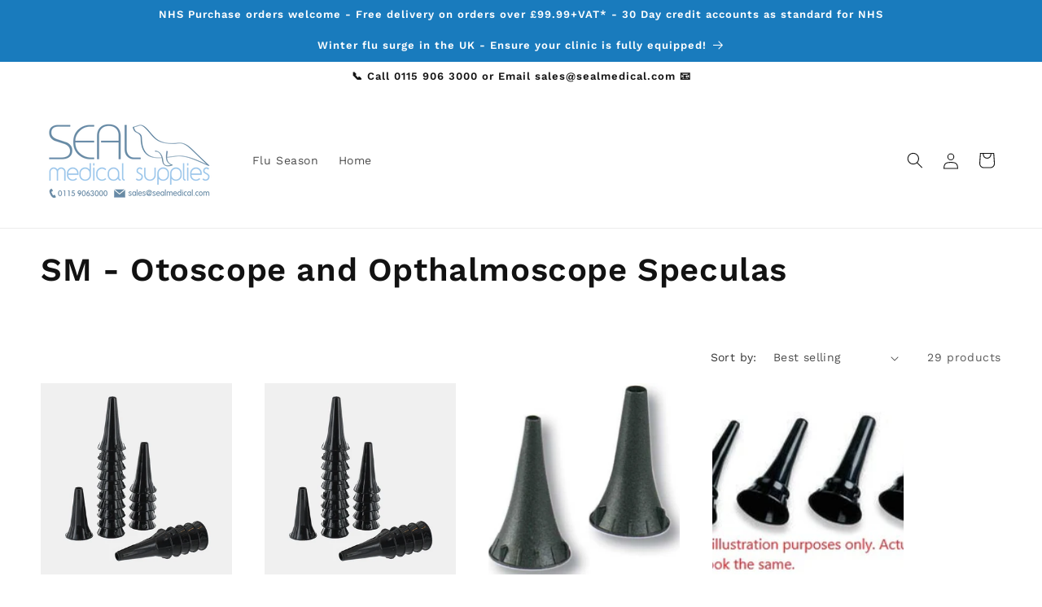

--- FILE ---
content_type: text/javascript; charset=utf-8
request_url: https://www.sealmedical.com/products/2-5mm-specula-for-piccolight-x-100.js?app=dualPrice
body_size: 448
content:
{"id":7588658544860,"title":"2.5mm Specula for Piccolight x 100","handle":"2-5mm-specula-for-piccolight-x-100","description":"\u003cdiv class=\"product-collateral toggle-content tabs\" data-mce-fragment=\"1\"\u003e\n\u003cdl id=\"collateral-tabs\" class=\"collateral-tabs\" data-mce-fragment=\"1\"\u003e\n\u003cdd class=\"tab-container current\" data-mce-fragment=\"1\"\u003e\n\u003cdiv class=\"tab-content\" data-mce-fragment=\"1\"\u003e\n\u003cdiv class=\"std\" data-mce-fragment=\"1\"\u003e\n\u003cp data-mce-fragment=\"1\"\u003eSpare Tips for Piccolight 2.5mm x 100 (KaWe)\u003c\/p\u003e\n\u003c\/div\u003e\n\u003c\/div\u003e\n\u003c\/dd\u003e\n\u003c\/dl\u003e\n\u003c\/div\u003e\n\u003cdiv class=\"box-collateral aw-pq2-question-list-wrapper\" data-mce-fragment=\"1\"\u003e\u003c\/div\u003e","published_at":"2022-03-02T10:08:24+00:00","created_at":"2022-03-02T10:08:17+00:00","vendor":"Seal Medical","type":"Otoscopes and Opthalmoscopes \u003e Otoscope and Opthalmoscope Accessories \u003e Otoscope and Opthalmoscope Speculas","tags":["Otoscope and Opthalmoscope Speculas"],"price":599,"price_min":599,"price_max":599,"available":true,"price_varies":false,"compare_at_price":null,"compare_at_price_min":0,"compare_at_price_max":0,"compare_at_price_varies":false,"variants":[{"id":42652371648732,"title":"Default Title","option1":"Default Title","option2":null,"option3":null,"sku":null,"requires_shipping":true,"taxable":true,"featured_image":null,"available":true,"name":"2.5mm Specula for Piccolight x 100","public_title":null,"options":["Default Title"],"price":599,"weight":0,"compare_at_price":null,"inventory_management":null,"barcode":null,"requires_selling_plan":false,"selling_plan_allocations":[]}],"images":["\/\/cdn.shopify.com\/s\/files\/1\/0145\/9945\/4784\/products\/2.5mm.png?v=1646215698"],"featured_image":"\/\/cdn.shopify.com\/s\/files\/1\/0145\/9945\/4784\/products\/2.5mm.png?v=1646215698","options":[{"name":"Title","position":1,"values":["Default Title"]}],"url":"\/products\/2-5mm-specula-for-piccolight-x-100","media":[{"alt":null,"id":29295889809628,"position":1,"preview_image":{"aspect_ratio":1.006,"height":327,"width":329,"src":"https:\/\/cdn.shopify.com\/s\/files\/1\/0145\/9945\/4784\/products\/2.5mm.png?v=1646215698"},"aspect_ratio":1.006,"height":327,"media_type":"image","src":"https:\/\/cdn.shopify.com\/s\/files\/1\/0145\/9945\/4784\/products\/2.5mm.png?v=1646215698","width":329}],"requires_selling_plan":false,"selling_plan_groups":[]}

--- FILE ---
content_type: text/javascript; charset=utf-8
request_url: https://www.sealmedical.com/products/4mm-specula-for-piccolight-x-100.js?app=dualPrice
body_size: 109
content:
{"id":7588659986652,"title":"4mm Specula for Piccolight x 100","handle":"4mm-specula-for-piccolight-x-100","description":"\u003cdiv class=\"product-collateral toggle-content tabs\" data-mce-fragment=\"1\"\u003e\n\u003cdl id=\"collateral-tabs\" class=\"collateral-tabs\" data-mce-fragment=\"1\"\u003e\n\u003cdd class=\"tab-container current\" data-mce-fragment=\"1\"\u003e\n\u003cdiv class=\"tab-content\" data-mce-fragment=\"1\"\u003e\n\u003cdiv class=\"std\" data-mce-fragment=\"1\"\u003e\n\u003cp data-mce-fragment=\"1\"\u003eSpare Tips for Piccolight 4mm x 100 (KaWe)\u003c\/p\u003e\n\u003c\/div\u003e\n\u003c\/div\u003e\n\u003c\/dd\u003e\n\u003c\/dl\u003e\n\u003c\/div\u003e\n\u003cdiv class=\"box-collateral aw-pq2-question-list-wrapper\" data-mce-fragment=\"1\"\u003e\n\u003cdiv class=\"aw-pq2-question-title box-title\" data-mce-fragment=\"1\"\u003e\u003c\/div\u003e\n\u003c\/div\u003e","published_at":"2022-03-02T10:10:16+00:00","created_at":"2022-03-02T10:10:15+00:00","vendor":"Seal Medical","type":"Otoscopes and Opthalmoscopes \u003e Otoscope and Opthalmoscope Accessories \u003e Otoscope and Opthalmoscope Speculas","tags":["Otoscope and Opthalmoscope Speculas"],"price":778,"price_min":778,"price_max":778,"available":true,"price_varies":false,"compare_at_price":null,"compare_at_price_min":0,"compare_at_price_max":0,"compare_at_price_varies":false,"variants":[{"id":42652379381980,"title":"Default Title","option1":"Default Title","option2":null,"option3":null,"sku":"","requires_shipping":true,"taxable":true,"featured_image":null,"available":true,"name":"4mm Specula for Piccolight x 100","public_title":null,"options":["Default Title"],"price":778,"weight":0,"compare_at_price":null,"inventory_management":null,"barcode":"","requires_selling_plan":false,"selling_plan_allocations":[]}],"images":["\/\/cdn.shopify.com\/s\/files\/1\/0145\/9945\/4784\/products\/2.5mm_916c1831-4926-40dc-b344-0c5c26b3949c.png?v=1646215817"],"featured_image":"\/\/cdn.shopify.com\/s\/files\/1\/0145\/9945\/4784\/products\/2.5mm_916c1831-4926-40dc-b344-0c5c26b3949c.png?v=1646215817","options":[{"name":"Title","position":1,"values":["Default Title"]}],"url":"\/products\/4mm-specula-for-piccolight-x-100","media":[{"alt":null,"id":29295898362076,"position":1,"preview_image":{"aspect_ratio":1.006,"height":327,"width":329,"src":"https:\/\/cdn.shopify.com\/s\/files\/1\/0145\/9945\/4784\/products\/2.5mm_916c1831-4926-40dc-b344-0c5c26b3949c.png?v=1646215817"},"aspect_ratio":1.006,"height":327,"media_type":"image","src":"https:\/\/cdn.shopify.com\/s\/files\/1\/0145\/9945\/4784\/products\/2.5mm_916c1831-4926-40dc-b344-0c5c26b3949c.png?v=1646215817","width":329}],"requires_selling_plan":false,"selling_plan_groups":[]}

--- FILE ---
content_type: text/javascript; charset=utf-8
request_url: https://www.sealmedical.com/products/2-5mm-specula-for-piccolight-x-100.js?app=dualPrice
body_size: 157
content:
{"id":7588658544860,"title":"2.5mm Specula for Piccolight x 100","handle":"2-5mm-specula-for-piccolight-x-100","description":"\u003cdiv class=\"product-collateral toggle-content tabs\" data-mce-fragment=\"1\"\u003e\n\u003cdl id=\"collateral-tabs\" class=\"collateral-tabs\" data-mce-fragment=\"1\"\u003e\n\u003cdd class=\"tab-container current\" data-mce-fragment=\"1\"\u003e\n\u003cdiv class=\"tab-content\" data-mce-fragment=\"1\"\u003e\n\u003cdiv class=\"std\" data-mce-fragment=\"1\"\u003e\n\u003cp data-mce-fragment=\"1\"\u003eSpare Tips for Piccolight 2.5mm x 100 (KaWe)\u003c\/p\u003e\n\u003c\/div\u003e\n\u003c\/div\u003e\n\u003c\/dd\u003e\n\u003c\/dl\u003e\n\u003c\/div\u003e\n\u003cdiv class=\"box-collateral aw-pq2-question-list-wrapper\" data-mce-fragment=\"1\"\u003e\u003c\/div\u003e","published_at":"2022-03-02T10:08:24+00:00","created_at":"2022-03-02T10:08:17+00:00","vendor":"Seal Medical","type":"Otoscopes and Opthalmoscopes \u003e Otoscope and Opthalmoscope Accessories \u003e Otoscope and Opthalmoscope Speculas","tags":["Otoscope and Opthalmoscope Speculas"],"price":599,"price_min":599,"price_max":599,"available":true,"price_varies":false,"compare_at_price":null,"compare_at_price_min":0,"compare_at_price_max":0,"compare_at_price_varies":false,"variants":[{"id":42652371648732,"title":"Default Title","option1":"Default Title","option2":null,"option3":null,"sku":null,"requires_shipping":true,"taxable":true,"featured_image":null,"available":true,"name":"2.5mm Specula for Piccolight x 100","public_title":null,"options":["Default Title"],"price":599,"weight":0,"compare_at_price":null,"inventory_management":null,"barcode":null,"requires_selling_plan":false,"selling_plan_allocations":[]}],"images":["\/\/cdn.shopify.com\/s\/files\/1\/0145\/9945\/4784\/products\/2.5mm.png?v=1646215698"],"featured_image":"\/\/cdn.shopify.com\/s\/files\/1\/0145\/9945\/4784\/products\/2.5mm.png?v=1646215698","options":[{"name":"Title","position":1,"values":["Default Title"]}],"url":"\/products\/2-5mm-specula-for-piccolight-x-100","media":[{"alt":null,"id":29295889809628,"position":1,"preview_image":{"aspect_ratio":1.006,"height":327,"width":329,"src":"https:\/\/cdn.shopify.com\/s\/files\/1\/0145\/9945\/4784\/products\/2.5mm.png?v=1646215698"},"aspect_ratio":1.006,"height":327,"media_type":"image","src":"https:\/\/cdn.shopify.com\/s\/files\/1\/0145\/9945\/4784\/products\/2.5mm.png?v=1646215698","width":329}],"requires_selling_plan":false,"selling_plan_groups":[]}

--- FILE ---
content_type: text/javascript; charset=utf-8
request_url: https://www.sealmedical.com/products/aw-opticlar-2g-guardian-generica-disposable-specula-welch-allyn-compatible-tips-2-75mm-dia-various-pack-sizes.js?app=dualPrice
body_size: 309
content:
{"id":7573498298588,"title":"Opticlar - 2G Guardian Generica Disposable Specula Welch Allyn Compatible Tips - 2.75mm Dia. - various pack sizes","handle":"aw-opticlar-2g-guardian-generica-disposable-specula-welch-allyn-compatible-tips-2-75mm-dia-various-pack-sizes","description":"\u003cp\u003e\u003cspan style=\"text-decoration: underline;\"\u003eProduct Properties\u003c\/span\u003e\u003c\/p\u003e\n\u003cp\u003e2G Guardian Generica Disposable Specula Welch Allyn Compatible Tips - 2.75mm Dia. - various pack sizes\u003c\/p\u003e","published_at":"2022-02-18T14:17:29+00:00","created_at":"2022-02-18T14:17:29+00:00","vendor":"Albert Waeschle","type":"Otoscopes and Opthalmoscopes \u003e Otoscope and Opthalmoscope Accessories \u003e Otoscope and Opthalmoscope Speculas","tags":["Otoscope and Opthalmoscope Speculas"],"price":1640,"price_min":1640,"price_max":7350,"available":true,"price_varies":true,"compare_at_price":null,"compare_at_price_min":0,"compare_at_price_max":0,"compare_at_price_varies":false,"variants":[{"id":42584770150620,"title":"200","option1":"200","option2":null,"option3":null,"sku":"100.275.000\/200","requires_shipping":true,"taxable":true,"featured_image":null,"available":true,"name":"Opticlar - 2G Guardian Generica Disposable Specula Welch Allyn Compatible Tips - 2.75mm Dia. - various pack sizes - 200","public_title":"200","options":["200"],"price":1640,"weight":0,"compare_at_price":null,"inventory_management":null,"barcode":"","requires_selling_plan":false,"selling_plan_allocations":[]},{"id":42584770183388,"title":"400","option1":"400","option2":null,"option3":null,"sku":"100.275.000\/400","requires_shipping":true,"taxable":true,"featured_image":null,"available":true,"name":"Opticlar - 2G Guardian Generica Disposable Specula Welch Allyn Compatible Tips - 2.75mm Dia. - various pack sizes - 400","public_title":"400","options":["400"],"price":3030,"weight":0,"compare_at_price":null,"inventory_management":null,"barcode":"","requires_selling_plan":false,"selling_plan_allocations":[]},{"id":42584770216156,"title":"800","option1":"800","option2":null,"option3":null,"sku":"100.275.000\/800","requires_shipping":true,"taxable":true,"featured_image":null,"available":true,"name":"Opticlar - 2G Guardian Generica Disposable Specula Welch Allyn Compatible Tips - 2.75mm Dia. - various pack sizes - 800","public_title":"800","options":["800"],"price":5630,"weight":0,"compare_at_price":null,"inventory_management":null,"barcode":"","requires_selling_plan":false,"selling_plan_allocations":[]},{"id":42584770248924,"title":"1000","option1":"1000","option2":null,"option3":null,"sku":"100.275.000\/1000","requires_shipping":true,"taxable":true,"featured_image":null,"available":true,"name":"Opticlar - 2G Guardian Generica Disposable Specula Welch Allyn Compatible Tips - 2.75mm Dia. - various pack sizes - 1000","public_title":"1000","options":["1000"],"price":7350,"weight":0,"compare_at_price":null,"inventory_management":null,"barcode":"","requires_selling_plan":false,"selling_plan_allocations":[]}],"images":["\/\/cdn.shopify.com\/s\/files\/1\/0145\/9945\/4784\/products\/AW_DisposableSpeculaforWelchAllynGENERIC_2_a40a616b-e48e-44e1-8d68-bb2c153540f1.jpg?v=1646041892"],"featured_image":"\/\/cdn.shopify.com\/s\/files\/1\/0145\/9945\/4784\/products\/AW_DisposableSpeculaforWelchAllynGENERIC_2_a40a616b-e48e-44e1-8d68-bb2c153540f1.jpg?v=1646041892","options":[{"name":"Quantity","position":1,"values":["200","400","800","1000"]}],"url":"\/products\/aw-opticlar-2g-guardian-generica-disposable-specula-welch-allyn-compatible-tips-2-75mm-dia-various-pack-sizes","media":[{"alt":null,"id":29282495267036,"position":1,"preview_image":{"aspect_ratio":1.882,"height":212,"width":399,"src":"https:\/\/cdn.shopify.com\/s\/files\/1\/0145\/9945\/4784\/products\/AW_DisposableSpeculaforWelchAllynGENERIC_2_a40a616b-e48e-44e1-8d68-bb2c153540f1.jpg?v=1646041892"},"aspect_ratio":1.882,"height":212,"media_type":"image","src":"https:\/\/cdn.shopify.com\/s\/files\/1\/0145\/9945\/4784\/products\/AW_DisposableSpeculaforWelchAllynGENERIC_2_a40a616b-e48e-44e1-8d68-bb2c153540f1.jpg?v=1646041892","width":399}],"requires_selling_plan":false,"selling_plan_groups":[]}

--- FILE ---
content_type: text/javascript; charset=utf-8
request_url: https://www.sealmedical.com/products/aw-opticlar-2g-guardian-generica-riester-disposable-specula-2-5mm-4-0mm-dia-pack-of-250.js?app=dualPrice
body_size: 528
content:
{"id":7577629786332,"title":"Opticlar - 2G Guardian Generica Riester Disposable Specula - 2.5mm or 4.0mm Dia. - Pack of 250","handle":"aw-opticlar-2g-guardian-generica-riester-disposable-specula-2-5mm-4-0mm-dia-pack-of-250","description":"\u003cp\u003e\u003cspan style=\"text-decoration: underline;\"\u003eProduct Properties\u003c\/span\u003e\u003cbr\u003e Fits all Riester mini and fibre optic otoscopes\u003cbr\u003e • 2.5 mm and 4mm end diameters\u003c\/p\u003e","published_at":"2022-02-21T15:39:14+00:00","created_at":"2022-02-21T15:39:14+00:00","vendor":"Albert Waeschle","type":"Otoscopes and Opthalmoscopes \u003e Otoscope and Opthalmoscope Accessories \u003e Otoscope and Opthalmoscope Speculas","tags":["Otoscope and Opthalmoscope Speculas"],"price":1720,"price_min":1720,"price_max":1720,"available":true,"price_varies":false,"compare_at_price":null,"compare_at_price_min":0,"compare_at_price_max":0,"compare_at_price_varies":false,"variants":[{"id":42610474189020,"title":"2.5mm","option1":"2.5mm","option2":null,"option3":null,"sku":"RS 2.5","requires_shipping":true,"taxable":true,"featured_image":null,"available":true,"name":"Opticlar - 2G Guardian Generica Riester Disposable Specula - 2.5mm or 4.0mm Dia. - Pack of 250 - 2.5mm","public_title":"2.5mm","options":["2.5mm"],"price":1720,"weight":0,"compare_at_price":null,"inventory_management":null,"barcode":null,"requires_selling_plan":false,"selling_plan_allocations":[]},{"id":42610474221788,"title":"4.0mm","option1":"4.0mm","option2":null,"option3":null,"sku":"RS 4.0","requires_shipping":true,"taxable":true,"featured_image":null,"available":true,"name":"Opticlar - 2G Guardian Generica Riester Disposable Specula - 2.5mm or 4.0mm Dia. - Pack of 250 - 4.0mm","public_title":"4.0mm","options":["4.0mm"],"price":1720,"weight":0,"compare_at_price":null,"inventory_management":null,"barcode":null,"requires_selling_plan":false,"selling_plan_allocations":[]}],"images":["\/\/cdn.shopify.com\/s\/files\/1\/0145\/9945\/4784\/products\/AW_DisposableSpeculaforRiesterGENERIC.jpg?v=1645636237"],"featured_image":"\/\/cdn.shopify.com\/s\/files\/1\/0145\/9945\/4784\/products\/AW_DisposableSpeculaforRiesterGENERIC.jpg?v=1645636237","options":[{"name":"Diameter","position":1,"values":["2.5mm","4.0mm"]}],"url":"\/products\/aw-opticlar-2g-guardian-generica-riester-disposable-specula-2-5mm-4-0mm-dia-pack-of-250","media":[{"alt":null,"id":29253108957404,"position":1,"preview_image":{"aspect_ratio":1.678,"height":298,"width":500,"src":"https:\/\/cdn.shopify.com\/s\/files\/1\/0145\/9945\/4784\/products\/AW_DisposableSpeculaforRiesterGENERIC.jpg?v=1645636237"},"aspect_ratio":1.678,"height":298,"media_type":"image","src":"https:\/\/cdn.shopify.com\/s\/files\/1\/0145\/9945\/4784\/products\/AW_DisposableSpeculaforRiesterGENERIC.jpg?v=1645636237","width":500}],"requires_selling_plan":false,"selling_plan_groups":[]}

--- FILE ---
content_type: text/javascript; charset=utf-8
request_url: https://www.sealmedical.com/products/aw-opticlar-2g-guardian-generica-disposable-specula-heine-compatible-tips-4-0mm-dia-various-pack-sizes.js?app=dualPrice
body_size: -141
content:
{"id":7573498396892,"title":"Opticlar - 2G Guardian Generica Disposable Specula Heine Compatible Tips - 4.0mm Dia. - various pack sizes","handle":"aw-opticlar-2g-guardian-generica-disposable-specula-heine-compatible-tips-4-0mm-dia-various-pack-sizes","description":"","published_at":"2022-02-18T14:17:31+00:00","created_at":"2022-02-18T14:17:31+00:00","vendor":"Albert Waeschle","type":"Otoscopes and Opthalmoscopes \u003e Otoscope and Opthalmoscope Accessories \u003e Otoscope and Opthalmoscope Speculas","tags":["Otoscope and Opthalmoscope Speculas"],"price":1640,"price_min":1640,"price_max":6560,"available":true,"price_varies":true,"compare_at_price":null,"compare_at_price_min":0,"compare_at_price_max":0,"compare_at_price_varies":false,"variants":[{"id":42584770511068,"title":"200","option1":"200","option2":null,"option3":null,"sku":"100.400.000\/200","requires_shipping":true,"taxable":true,"featured_image":null,"available":true,"name":"Opticlar - 2G Guardian Generica Disposable Specula Heine Compatible Tips - 4.0mm Dia. - various pack sizes - 200","public_title":"200","options":["200"],"price":1640,"weight":0,"compare_at_price":null,"inventory_management":null,"barcode":null,"requires_selling_plan":false,"selling_plan_allocations":[]},{"id":42623948554460,"title":"400","option1":"400","option2":null,"option3":null,"sku":"100.400.000\/400","requires_shipping":true,"taxable":true,"featured_image":null,"available":true,"name":"Opticlar - 2G Guardian Generica Disposable Specula Heine Compatible Tips - 4.0mm Dia. - various pack sizes - 400","public_title":"400","options":["400"],"price":3030,"weight":0,"compare_at_price":null,"inventory_management":null,"barcode":null,"requires_selling_plan":false,"selling_plan_allocations":[]},{"id":42623948587228,"title":"800","option1":"800","option2":null,"option3":null,"sku":"100.400.000\/800","requires_shipping":true,"taxable":true,"featured_image":null,"available":true,"name":"Opticlar - 2G Guardian Generica Disposable Specula Heine Compatible Tips - 4.0mm Dia. - various pack sizes - 800","public_title":"800","options":["800"],"price":5630,"weight":0,"compare_at_price":null,"inventory_management":null,"barcode":null,"requires_selling_plan":false,"selling_plan_allocations":[]},{"id":42623948619996,"title":"1000","option1":"1000","option2":null,"option3":null,"sku":"100.400.000\/1000","requires_shipping":true,"taxable":true,"featured_image":null,"available":true,"name":"Opticlar - 2G Guardian Generica Disposable Specula Heine Compatible Tips - 4.0mm Dia. - various pack sizes - 1000","public_title":"1000","options":["1000"],"price":6560,"weight":0,"compare_at_price":null,"inventory_management":null,"barcode":null,"requires_selling_plan":false,"selling_plan_allocations":[]}],"images":["\/\/cdn.shopify.com\/s\/files\/1\/0145\/9945\/4784\/products\/AW_DisposableSpeculaforHEINEGENERIC_2_c607a729-897b-4f51-a11f-494275c91026.jpg?v=1645627702"],"featured_image":"\/\/cdn.shopify.com\/s\/files\/1\/0145\/9945\/4784\/products\/AW_DisposableSpeculaforHEINEGENERIC_2_c607a729-897b-4f51-a11f-494275c91026.jpg?v=1645627702","options":[{"name":"Quantity","position":1,"values":["200","400","800","1000"]}],"url":"\/products\/aw-opticlar-2g-guardian-generica-disposable-specula-heine-compatible-tips-4-0mm-dia-various-pack-sizes","media":[{"alt":null,"id":29252523032796,"position":1,"preview_image":{"aspect_ratio":1.055,"height":758,"width":800,"src":"https:\/\/cdn.shopify.com\/s\/files\/1\/0145\/9945\/4784\/products\/AW_DisposableSpeculaforHEINEGENERIC_2_c607a729-897b-4f51-a11f-494275c91026.jpg?v=1645627702"},"aspect_ratio":1.055,"height":758,"media_type":"image","src":"https:\/\/cdn.shopify.com\/s\/files\/1\/0145\/9945\/4784\/products\/AW_DisposableSpeculaforHEINEGENERIC_2_c607a729-897b-4f51-a11f-494275c91026.jpg?v=1645627702","width":800}],"requires_selling_plan":false,"selling_plan_groups":[]}

--- FILE ---
content_type: text/javascript; charset=utf-8
request_url: https://www.sealmedical.com/products/aw-opticlar-2g-guardian-generica-disposable-specula-for-heine-direct-illum-oto-4-0mm-dia-various-pack-size.js?app=dualPrice
body_size: -93
content:
{"id":7577528205532,"title":"Opticlar - 2G Guardian Generica Disposable Specula for HEINE Direct Illum. Oto. - 4.0mm Dia. various pack sizes","handle":"aw-opticlar-2g-guardian-generica-disposable-specula-for-heine-direct-illum-oto-4-0mm-dia-various-pack-size","description":"\u003cp\u003e\u003cspan style=\"text-decoration: underline;\"\u003eProduct Properties\u003c\/span\u003e\u003cbr\u003e • Fits HEINE K100 and BETA100 direct illumination otoscopes\u003cbr\u003e • Superb fit with atraumatic distal end\u003cbr\u003e • Black colour minimizes light loss\u003cbr\u003e • Various pack sizes available\u003c\/p\u003e","published_at":"2022-02-21T14:09:11+00:00","created_at":"2022-02-21T14:09:11+00:00","vendor":"Albert Waeschle","type":"Otoscopes and Opthalmoscopes \u003e Otoscope and Opthalmoscope Accessories \u003e Otoscope and Opthalmoscope Speculas","tags":["Otoscope and Opthalmoscope Speculas"],"price":4235,"price_min":4235,"price_max":15715,"available":true,"price_varies":true,"compare_at_price":null,"compare_at_price_min":0,"compare_at_price_max":0,"compare_at_price_varies":false,"variants":[{"id":42609943118044,"title":"250","option1":"250","option2":null,"option3":null,"sku":"HSDI4.0\/250","requires_shipping":true,"taxable":true,"featured_image":null,"available":true,"name":"Opticlar - 2G Guardian Generica Disposable Specula for HEINE Direct Illum. Oto. - 4.0mm Dia. various pack sizes - 250","public_title":"250","options":["250"],"price":4235,"weight":0,"compare_at_price":null,"inventory_management":null,"barcode":null,"requires_selling_plan":false,"selling_plan_allocations":[]},{"id":42609943150812,"title":"500","option1":"500","option2":null,"option3":null,"sku":"HSDI4.0\/500","requires_shipping":true,"taxable":true,"featured_image":null,"available":true,"name":"Opticlar - 2G Guardian Generica Disposable Specula for HEINE Direct Illum. Oto. - 4.0mm Dia. various pack sizes - 500","public_title":"500","options":["500"],"price":8150,"weight":0,"compare_at_price":null,"inventory_management":null,"barcode":null,"requires_selling_plan":false,"selling_plan_allocations":[]},{"id":42609943183580,"title":"1000","option1":"1000","option2":null,"option3":null,"sku":"HSDI4.0\/1000","requires_shipping":true,"taxable":true,"featured_image":null,"available":true,"name":"Opticlar - 2G Guardian Generica Disposable Specula for HEINE Direct Illum. Oto. - 4.0mm Dia. various pack sizes - 1000","public_title":"1000","options":["1000"],"price":15715,"weight":0,"compare_at_price":null,"inventory_management":null,"barcode":null,"requires_selling_plan":false,"selling_plan_allocations":[]}],"images":["\/\/cdn.shopify.com\/s\/files\/1\/0145\/9945\/4784\/products\/AW_DisposableSpeculaforHEINEGENERIC_aac8b763-a235-47cc-b6cb-1b3d373d5f74.jpg?v=1645626168"],"featured_image":"\/\/cdn.shopify.com\/s\/files\/1\/0145\/9945\/4784\/products\/AW_DisposableSpeculaforHEINEGENERIC_aac8b763-a235-47cc-b6cb-1b3d373d5f74.jpg?v=1645626168","options":[{"name":"Pack size","position":1,"values":["250","500","1000"]}],"url":"\/products\/aw-opticlar-2g-guardian-generica-disposable-specula-for-heine-direct-illum-oto-4-0mm-dia-various-pack-size","media":[{"alt":null,"id":29252463395036,"position":1,"preview_image":{"aspect_ratio":1.0,"height":1000,"width":1000,"src":"https:\/\/cdn.shopify.com\/s\/files\/1\/0145\/9945\/4784\/products\/AW_DisposableSpeculaforHEINEGENERIC_aac8b763-a235-47cc-b6cb-1b3d373d5f74.jpg?v=1645626168"},"aspect_ratio":1.0,"height":1000,"media_type":"image","src":"https:\/\/cdn.shopify.com\/s\/files\/1\/0145\/9945\/4784\/products\/AW_DisposableSpeculaforHEINEGENERIC_aac8b763-a235-47cc-b6cb-1b3d373d5f74.jpg?v=1645626168","width":1000}],"requires_selling_plan":false,"selling_plan_groups":[]}

--- FILE ---
content_type: text/javascript; charset=utf-8
request_url: https://www.sealmedical.com/products/aw-opticlar-2g-guardian-generica-disposable-specula-for-heine-fibre-optic-oto-2-5mm-dia-various-pack-size.js?app=dualPrice
body_size: 355
content:
{"id":7577528238300,"title":"Opticlar - 2G Guardian Generica Disposable Specula for HEINE Fibre Optic Oto. - 2.5mm Dia. various pack sizes","handle":"aw-opticlar-2g-guardian-generica-disposable-specula-for-heine-fibre-optic-oto-2-5mm-dia-various-pack-size","description":"\u003cp\u003e\u003cspan style=\"text-decoration: underline;\"\u003eProduct Properties\u003c\/span\u003e\u003cbr\u003e • Fits all HEINE mini, K180 and BETA fibre optic otoscopes\u003cbr\u003e • Superb fit with atraumatic distal end\u003c\/p\u003e","published_at":"2022-02-21T14:09:12+00:00","created_at":"2022-02-21T14:09:12+00:00","vendor":"Albert Waeschle","type":"Otoscopes and Opthalmoscopes \u003e Otoscope and Opthalmoscope Accessories \u003e Otoscope and Opthalmoscope Speculas","tags":["Otoscope and Opthalmoscope Speculas"],"price":1640,"price_min":1640,"price_max":6560,"available":true,"price_varies":true,"compare_at_price":null,"compare_at_price_min":0,"compare_at_price_max":0,"compare_at_price_varies":false,"variants":[{"id":42609943249116,"title":"200","option1":"200","option2":null,"option3":null,"sku":"HSFO2.5\/200","requires_shipping":true,"taxable":true,"featured_image":null,"available":true,"name":"Opticlar - 2G Guardian Generica Disposable Specula for HEINE Fibre Optic Oto. - 2.5mm Dia. various pack sizes - 200","public_title":"200","options":["200"],"price":1640,"weight":0,"compare_at_price":null,"inventory_management":null,"barcode":null,"requires_selling_plan":false,"selling_plan_allocations":[]},{"id":42609943281884,"title":"400","option1":"400","option2":null,"option3":null,"sku":"HSFO2.5\/400","requires_shipping":true,"taxable":true,"featured_image":null,"available":true,"name":"Opticlar - 2G Guardian Generica Disposable Specula for HEINE Fibre Optic Oto. - 2.5mm Dia. various pack sizes - 400","public_title":"400","options":["400"],"price":3030,"weight":0,"compare_at_price":null,"inventory_management":null,"barcode":null,"requires_selling_plan":false,"selling_plan_allocations":[]},{"id":42609943314652,"title":"800","option1":"800","option2":null,"option3":null,"sku":"HSFO2.5\/800","requires_shipping":true,"taxable":true,"featured_image":null,"available":true,"name":"Opticlar - 2G Guardian Generica Disposable Specula for HEINE Fibre Optic Oto. - 2.5mm Dia. various pack sizes - 800","public_title":"800","options":["800"],"price":5630,"weight":0,"compare_at_price":null,"inventory_management":null,"barcode":null,"requires_selling_plan":false,"selling_plan_allocations":[]},{"id":42609943347420,"title":"1000","option1":"1000","option2":null,"option3":null,"sku":"HSFO2.5\/1000","requires_shipping":true,"taxable":true,"featured_image":null,"available":true,"name":"Opticlar - 2G Guardian Generica Disposable Specula for HEINE Fibre Optic Oto. - 2.5mm Dia. various pack sizes - 1000","public_title":"1000","options":["1000"],"price":6560,"weight":0,"compare_at_price":null,"inventory_management":null,"barcode":null,"requires_selling_plan":false,"selling_plan_allocations":[]}],"images":["\/\/cdn.shopify.com\/s\/files\/1\/0145\/9945\/4784\/products\/AW_DisposableSpeculaforHEINEGENERIC_0940d8a0-aee2-471a-944a-a1ef75ba8b6c.jpg?v=1645626443"],"featured_image":"\/\/cdn.shopify.com\/s\/files\/1\/0145\/9945\/4784\/products\/AW_DisposableSpeculaforHEINEGENERIC_0940d8a0-aee2-471a-944a-a1ef75ba8b6c.jpg?v=1645626443","options":[{"name":"Pack size","position":1,"values":["200","400","800","1000"]}],"url":"\/products\/aw-opticlar-2g-guardian-generica-disposable-specula-for-heine-fibre-optic-oto-2-5mm-dia-various-pack-size","media":[{"alt":null,"id":29252469358812,"position":1,"preview_image":{"aspect_ratio":1.0,"height":1000,"width":1000,"src":"https:\/\/cdn.shopify.com\/s\/files\/1\/0145\/9945\/4784\/products\/AW_DisposableSpeculaforHEINEGENERIC_0940d8a0-aee2-471a-944a-a1ef75ba8b6c.jpg?v=1645626443"},"aspect_ratio":1.0,"height":1000,"media_type":"image","src":"https:\/\/cdn.shopify.com\/s\/files\/1\/0145\/9945\/4784\/products\/AW_DisposableSpeculaforHEINEGENERIC_0940d8a0-aee2-471a-944a-a1ef75ba8b6c.jpg?v=1645626443","width":1000}],"requires_selling_plan":false,"selling_plan_groups":[]}

--- FILE ---
content_type: text/javascript; charset=utf-8
request_url: https://www.sealmedical.com/products/2-5mm-specula-for-piccolight-x-100.js?app=dualPrice
body_size: 70
content:
{"id":7588658544860,"title":"2.5mm Specula for Piccolight x 100","handle":"2-5mm-specula-for-piccolight-x-100","description":"\u003cdiv class=\"product-collateral toggle-content tabs\" data-mce-fragment=\"1\"\u003e\n\u003cdl id=\"collateral-tabs\" class=\"collateral-tabs\" data-mce-fragment=\"1\"\u003e\n\u003cdd class=\"tab-container current\" data-mce-fragment=\"1\"\u003e\n\u003cdiv class=\"tab-content\" data-mce-fragment=\"1\"\u003e\n\u003cdiv class=\"std\" data-mce-fragment=\"1\"\u003e\n\u003cp data-mce-fragment=\"1\"\u003eSpare Tips for Piccolight 2.5mm x 100 (KaWe)\u003c\/p\u003e\n\u003c\/div\u003e\n\u003c\/div\u003e\n\u003c\/dd\u003e\n\u003c\/dl\u003e\n\u003c\/div\u003e\n\u003cdiv class=\"box-collateral aw-pq2-question-list-wrapper\" data-mce-fragment=\"1\"\u003e\u003c\/div\u003e","published_at":"2022-03-02T10:08:24+00:00","created_at":"2022-03-02T10:08:17+00:00","vendor":"Seal Medical","type":"Otoscopes and Opthalmoscopes \u003e Otoscope and Opthalmoscope Accessories \u003e Otoscope and Opthalmoscope Speculas","tags":["Otoscope and Opthalmoscope Speculas"],"price":599,"price_min":599,"price_max":599,"available":true,"price_varies":false,"compare_at_price":null,"compare_at_price_min":0,"compare_at_price_max":0,"compare_at_price_varies":false,"variants":[{"id":42652371648732,"title":"Default Title","option1":"Default Title","option2":null,"option3":null,"sku":null,"requires_shipping":true,"taxable":true,"featured_image":null,"available":true,"name":"2.5mm Specula for Piccolight x 100","public_title":null,"options":["Default Title"],"price":599,"weight":0,"compare_at_price":null,"inventory_management":null,"barcode":null,"requires_selling_plan":false,"selling_plan_allocations":[]}],"images":["\/\/cdn.shopify.com\/s\/files\/1\/0145\/9945\/4784\/products\/2.5mm.png?v=1646215698"],"featured_image":"\/\/cdn.shopify.com\/s\/files\/1\/0145\/9945\/4784\/products\/2.5mm.png?v=1646215698","options":[{"name":"Title","position":1,"values":["Default Title"]}],"url":"\/products\/2-5mm-specula-for-piccolight-x-100","media":[{"alt":null,"id":29295889809628,"position":1,"preview_image":{"aspect_ratio":1.006,"height":327,"width":329,"src":"https:\/\/cdn.shopify.com\/s\/files\/1\/0145\/9945\/4784\/products\/2.5mm.png?v=1646215698"},"aspect_ratio":1.006,"height":327,"media_type":"image","src":"https:\/\/cdn.shopify.com\/s\/files\/1\/0145\/9945\/4784\/products\/2.5mm.png?v=1646215698","width":329}],"requires_selling_plan":false,"selling_plan_groups":[]}

--- FILE ---
content_type: text/javascript; charset=utf-8
request_url: https://www.sealmedical.com/products/aw-opticlar-2g-guardian-generica-disposable-specula-welch-allyn-compatible-tips-4-25mm-dia-various-pack-sizes.js?app=dualPrice
body_size: 340
content:
{"id":7573498429660,"title":"Opticlar - 2G Guardian Generica Disposable Specula Welch Allyn Compatible Tips - 4.25mm Dia. - various pack sizes","handle":"aw-opticlar-2g-guardian-generica-disposable-specula-welch-allyn-compatible-tips-4-25mm-dia-various-pack-sizes","description":"\u003cp\u003e\u003cspan style=\"text-decoration: underline;\"\u003eProduct Properties\u003c\/span\u003e\u003c\/p\u003e\n\u003cp\u003eDisposable Specula Welch Allyn Compatible Tips - 4.25mm Dia\u003c\/p\u003e\n\u003cp\u003ePack sizes:\u003c\/p\u003e\n\u003cul\u003e\n\u003cli\u003e200\u003c\/li\u003e\n\u003cli\u003e400\u003c\/li\u003e\n\u003cli\u003e800\u003c\/li\u003e\n\u003cli\u003e1000\u003c\/li\u003e\n\u003c\/ul\u003e","published_at":"2022-02-18T14:17:32+00:00","created_at":"2022-02-18T14:17:32+00:00","vendor":"Albert Waeschle","type":"Otoscopes and Opthalmoscopes \u003e Otoscope and Opthalmoscope Accessories \u003e Otoscope and Opthalmoscope Speculas","tags":["Otoscope and Opthalmoscope Speculas"],"price":1640,"price_min":1640,"price_max":7350,"available":true,"price_varies":true,"compare_at_price":null,"compare_at_price_min":0,"compare_at_price_max":0,"compare_at_price_varies":false,"variants":[{"id":42584770609372,"title":"200","option1":"200","option2":null,"option3":null,"sku":"100.425.000\/200","requires_shipping":true,"taxable":true,"featured_image":null,"available":true,"name":"Opticlar - 2G Guardian Generica Disposable Specula Welch Allyn Compatible Tips - 4.25mm Dia. - various pack sizes - 200","public_title":"200","options":["200"],"price":1640,"weight":0,"compare_at_price":null,"inventory_management":null,"barcode":"","requires_selling_plan":false,"selling_plan_allocations":[]},{"id":42623977717980,"title":"400","option1":"400","option2":null,"option3":null,"sku":"100.425.000\/400","requires_shipping":true,"taxable":true,"featured_image":null,"available":true,"name":"Opticlar - 2G Guardian Generica Disposable Specula Welch Allyn Compatible Tips - 4.25mm Dia. - various pack sizes - 400","public_title":"400","options":["400"],"price":3030,"weight":0,"compare_at_price":null,"inventory_management":null,"barcode":"","requires_selling_plan":false,"selling_plan_allocations":[]},{"id":42623977750748,"title":"800","option1":"800","option2":null,"option3":null,"sku":"100.425.000\/800","requires_shipping":true,"taxable":true,"featured_image":null,"available":true,"name":"Opticlar - 2G Guardian Generica Disposable Specula Welch Allyn Compatible Tips - 4.25mm Dia. - various pack sizes - 800","public_title":"800","options":["800"],"price":5630,"weight":0,"compare_at_price":null,"inventory_management":null,"barcode":"","requires_selling_plan":false,"selling_plan_allocations":[]},{"id":42623977783516,"title":"1000","option1":"1000","option2":null,"option3":null,"sku":"100.425.000\/1000","requires_shipping":true,"taxable":true,"featured_image":null,"available":true,"name":"Opticlar - 2G Guardian Generica Disposable Specula Welch Allyn Compatible Tips - 4.25mm Dia. - various pack sizes - 1000","public_title":"1000","options":["1000"],"price":7350,"weight":0,"compare_at_price":null,"inventory_management":null,"barcode":"","requires_selling_plan":false,"selling_plan_allocations":[]}],"images":["\/\/cdn.shopify.com\/s\/files\/1\/0145\/9945\/4784\/products\/AW_DisposableSpeculaforWelchAllynGENERIC_2_15bb7c85-a416-42ab-9239-935691319924.jpg?v=1645628914"],"featured_image":"\/\/cdn.shopify.com\/s\/files\/1\/0145\/9945\/4784\/products\/AW_DisposableSpeculaforWelchAllynGENERIC_2_15bb7c85-a416-42ab-9239-935691319924.jpg?v=1645628914","options":[{"name":"Quantity","position":1,"values":["200","400","800","1000"]}],"url":"\/products\/aw-opticlar-2g-guardian-generica-disposable-specula-welch-allyn-compatible-tips-4-25mm-dia-various-pack-sizes","media":[{"alt":null,"id":29252595417308,"position":1,"preview_image":{"aspect_ratio":1.882,"height":212,"width":399,"src":"https:\/\/cdn.shopify.com\/s\/files\/1\/0145\/9945\/4784\/products\/AW_DisposableSpeculaforWelchAllynGENERIC_2_15bb7c85-a416-42ab-9239-935691319924.jpg?v=1645628914"},"aspect_ratio":1.882,"height":212,"media_type":"image","src":"https:\/\/cdn.shopify.com\/s\/files\/1\/0145\/9945\/4784\/products\/AW_DisposableSpeculaforWelchAllynGENERIC_2_15bb7c85-a416-42ab-9239-935691319924.jpg?v=1645628914","width":399}],"requires_selling_plan":false,"selling_plan_groups":[]}

--- FILE ---
content_type: text/javascript; charset=utf-8
request_url: https://www.sealmedical.com/products/aw-opticlar-2g-guardian-generica-disposable-specula-for-heine-fibre-optic-oto-4-0mm-dia-various-pack-sizes.js?app=dualPrice
body_size: -19
content:
{"id":7577528303836,"title":"Opticlar - 2G Guardian Generica Disposable Specula for HEINE Fibre Optic Oto. - 4.0mm Dia. various pack size","handle":"aw-opticlar-2g-guardian-generica-disposable-specula-for-heine-fibre-optic-oto-4-0mm-dia-various-pack-sizes","description":"\u003cp\u003e\u003cspan style=\"text-decoration: underline;\"\u003eProduct Properties\u003c\/span\u003e\u003cbr\u003e • Fits all HEINE mini, K180 and BETA fibre optic otoscopes\u003cbr\u003e • Superb fit with atraumatic distal end\u003c\/p\u003e","published_at":"2022-02-21T14:09:13+00:00","created_at":"2022-02-21T14:09:13+00:00","vendor":"Albert Waeschle","type":"Otoscopes and Opthalmoscopes \u003e Otoscope and Opthalmoscope Accessories \u003e Otoscope and Opthalmoscope Speculas","tags":["Otoscope and Opthalmoscope Speculas"],"price":1640,"price_min":1640,"price_max":6560,"available":true,"price_varies":true,"compare_at_price":null,"compare_at_price_min":0,"compare_at_price_max":0,"compare_at_price_varies":false,"variants":[{"id":42609943609564,"title":"200","option1":"200","option2":null,"option3":null,"sku":"HSFO4.0\/200","requires_shipping":true,"taxable":true,"featured_image":null,"available":true,"name":"Opticlar - 2G Guardian Generica Disposable Specula for HEINE Fibre Optic Oto. - 4.0mm Dia. various pack size - 200","public_title":"200","options":["200"],"price":1640,"weight":0,"compare_at_price":null,"inventory_management":null,"barcode":null,"requires_selling_plan":false,"selling_plan_allocations":[]},{"id":42609943642332,"title":"400","option1":"400","option2":null,"option3":null,"sku":"HSFO4.0\/400","requires_shipping":true,"taxable":true,"featured_image":null,"available":true,"name":"Opticlar - 2G Guardian Generica Disposable Specula for HEINE Fibre Optic Oto. - 4.0mm Dia. various pack size - 400","public_title":"400","options":["400"],"price":3030,"weight":0,"compare_at_price":null,"inventory_management":null,"barcode":null,"requires_selling_plan":false,"selling_plan_allocations":[]},{"id":42609943675100,"title":"800","option1":"800","option2":null,"option3":null,"sku":"HSFO4.0\/800","requires_shipping":true,"taxable":true,"featured_image":null,"available":true,"name":"Opticlar - 2G Guardian Generica Disposable Specula for HEINE Fibre Optic Oto. - 4.0mm Dia. various pack size - 800","public_title":"800","options":["800"],"price":5630,"weight":0,"compare_at_price":null,"inventory_management":null,"barcode":"","requires_selling_plan":false,"selling_plan_allocations":[]},{"id":42609943707868,"title":"1000","option1":"1000","option2":null,"option3":null,"sku":"HSFO4.0\/1000","requires_shipping":true,"taxable":true,"featured_image":null,"available":true,"name":"Opticlar - 2G Guardian Generica Disposable Specula for HEINE Fibre Optic Oto. - 4.0mm Dia. various pack size - 1000","public_title":"1000","options":["1000"],"price":6560,"weight":0,"compare_at_price":null,"inventory_management":null,"barcode":null,"requires_selling_plan":false,"selling_plan_allocations":[]}],"images":["\/\/cdn.shopify.com\/s\/files\/1\/0145\/9945\/4784\/products\/AW_DisposableSpeculaforHEINEGENERIC_3b1f2f1d-44f9-40c8-a933-b9906ee1cf91.jpg?v=1645626587"],"featured_image":"\/\/cdn.shopify.com\/s\/files\/1\/0145\/9945\/4784\/products\/AW_DisposableSpeculaforHEINEGENERIC_3b1f2f1d-44f9-40c8-a933-b9906ee1cf91.jpg?v=1645626587","options":[{"name":"Pack size","position":1,"values":["200","400","800","1000"]}],"url":"\/products\/aw-opticlar-2g-guardian-generica-disposable-specula-for-heine-fibre-optic-oto-4-0mm-dia-various-pack-sizes","media":[{"alt":null,"id":29252473258204,"position":1,"preview_image":{"aspect_ratio":1.0,"height":1000,"width":1000,"src":"https:\/\/cdn.shopify.com\/s\/files\/1\/0145\/9945\/4784\/products\/AW_DisposableSpeculaforHEINEGENERIC_3b1f2f1d-44f9-40c8-a933-b9906ee1cf91.jpg?v=1645626587"},"aspect_ratio":1.0,"height":1000,"media_type":"image","src":"https:\/\/cdn.shopify.com\/s\/files\/1\/0145\/9945\/4784\/products\/AW_DisposableSpeculaforHEINEGENERIC_3b1f2f1d-44f9-40c8-a933-b9906ee1cf91.jpg?v=1645626587","width":1000}],"requires_selling_plan":false,"selling_plan_groups":[]}

--- FILE ---
content_type: text/javascript; charset=utf-8
request_url: https://www.sealmedical.com/products/copy-of-disposable-specula-4mm-x100-for-optima-mini-pocket-otoscope.js?app=dualPrice
body_size: 212
content:
{"id":8033571209436,"title":"Disposable specula – 2.5mm (X100) for Optima Mini Pocket Otoscope","handle":"copy-of-disposable-specula-4mm-x100-for-optima-mini-pocket-otoscope","description":"\u003cdiv class=\"product-collateral toggle-content tabs\" data-mce-fragment=\"1\"\u003e\n\u003cdl id=\"collateral-tabs\" class=\"collateral-tabs\" data-mce-fragment=\"1\"\u003e\n\u003cdd class=\"tab-container current\" data-mce-fragment=\"1\"\u003e\n\u003cdiv class=\"tab-content\" data-mce-fragment=\"1\"\u003e\n\u003cdiv class=\"std\" data-mce-fragment=\"1\"\u003e\n\u003cp data-mce-fragment=\"1\"\u003eDisposable specula – 2.5mm (X100) for Optima Mini Pocket\u003cbr\u003eOtoscope\u003c\/p\u003e\n\u003c\/div\u003e\n\u003c\/div\u003e\n\u003c\/dd\u003e\n\u003c\/dl\u003e\n\u003c\/div\u003e","published_at":"2023-04-27T09:42:03+01:00","created_at":"2023-04-27T09:42:03+01:00","vendor":"Seal Medical","type":"Otoscopes and Opthalmoscopes \u003e Otoscope and Opthalmoscope Accessories \u003e Otoscope and Opthalmoscope Speculas","tags":["Consumables","Otoscope and Opthalmoscope Speculas"],"price":385,"price_min":385,"price_max":385,"available":true,"price_varies":false,"compare_at_price":null,"compare_at_price_min":0,"compare_at_price_max":0,"compare_at_price_varies":false,"variants":[{"id":43904972390620,"title":"Default Title","option1":"Default Title","option2":null,"option3":null,"sku":"7000.850.55","requires_shipping":true,"taxable":true,"featured_image":null,"available":true,"name":"Disposable specula – 2.5mm (X100) for Optima Mini Pocket Otoscope","public_title":null,"options":["Default Title"],"price":385,"weight":0,"compare_at_price":null,"inventory_management":"shopify","barcode":"","requires_selling_plan":false,"selling_plan_allocations":[]}],"images":["\/\/cdn.shopify.com\/s\/files\/1\/0145\/9945\/4784\/files\/media_21bf63ae-c225-45a9-b9f4-815367480220.png?v=1682584925"],"featured_image":"\/\/cdn.shopify.com\/s\/files\/1\/0145\/9945\/4784\/files\/media_21bf63ae-c225-45a9-b9f4-815367480220.png?v=1682584925","options":[{"name":"Title","position":1,"values":["Default Title"]}],"url":"\/products\/copy-of-disposable-specula-4mm-x100-for-optima-mini-pocket-otoscope","media":[{"alt":null,"id":31527813152988,"position":1,"preview_image":{"aspect_ratio":1.0,"height":800,"width":800,"src":"https:\/\/cdn.shopify.com\/s\/files\/1\/0145\/9945\/4784\/files\/media_21bf63ae-c225-45a9-b9f4-815367480220.png?v=1682584925"},"aspect_ratio":1.0,"height":800,"media_type":"image","src":"https:\/\/cdn.shopify.com\/s\/files\/1\/0145\/9945\/4784\/files\/media_21bf63ae-c225-45a9-b9f4-815367480220.png?v=1682584925","width":800}],"requires_selling_plan":false,"selling_plan_groups":[]}

--- FILE ---
content_type: text/javascript; charset=utf-8
request_url: https://www.sealmedical.com/products/aw-opticlar-2g-guardian-generica-disposable-specula-heine-compatible-tips-2-5mm-dia-various-pack-sizes.js?app=dualPrice
body_size: 504
content:
{"id":7573498233052,"title":"Opticlar - 2G Guardian Generica Disposable Specula Heine Compatible Tips - 2.5mm Dia. - various pack sizes","handle":"aw-opticlar-2g-guardian-generica-disposable-specula-heine-compatible-tips-2-5mm-dia-various-pack-sizes","description":"","published_at":"2022-02-18T14:17:28+00:00","created_at":"2022-02-18T14:17:28+00:00","vendor":"Albert Waeschle","type":"Otoscopes and Opthalmoscopes \u003e Otoscope and Opthalmoscope Accessories \u003e Otoscope and Opthalmoscope Speculas","tags":["Otoscope and Opthalmoscope Speculas"],"price":1640,"price_min":1640,"price_max":6560,"available":true,"price_varies":true,"compare_at_price":null,"compare_at_price_min":0,"compare_at_price_max":0,"compare_at_price_varies":false,"variants":[{"id":42584769757404,"title":"200","option1":"200","option2":null,"option3":null,"sku":"100.250.000\/200","requires_shipping":true,"taxable":true,"featured_image":null,"available":true,"name":"Opticlar - 2G Guardian Generica Disposable Specula Heine Compatible Tips - 2.5mm Dia. - various pack sizes - 200","public_title":"200","options":["200"],"price":1640,"weight":0,"compare_at_price":null,"inventory_management":null,"barcode":"","requires_selling_plan":false,"selling_plan_allocations":[]},{"id":42584769790172,"title":"400","option1":"400","option2":null,"option3":null,"sku":"100.250.000\/400","requires_shipping":true,"taxable":true,"featured_image":null,"available":true,"name":"Opticlar - 2G Guardian Generica Disposable Specula Heine Compatible Tips - 2.5mm Dia. - various pack sizes - 400","public_title":"400","options":["400"],"price":3030,"weight":0,"compare_at_price":null,"inventory_management":null,"barcode":null,"requires_selling_plan":false,"selling_plan_allocations":[]},{"id":42584769822940,"title":"800","option1":"800","option2":null,"option3":null,"sku":"100.250.000\/800","requires_shipping":true,"taxable":true,"featured_image":null,"available":true,"name":"Opticlar - 2G Guardian Generica Disposable Specula Heine Compatible Tips - 2.5mm Dia. - various pack sizes - 800","public_title":"800","options":["800"],"price":5630,"weight":0,"compare_at_price":null,"inventory_management":null,"barcode":null,"requires_selling_plan":false,"selling_plan_allocations":[]},{"id":42584769855708,"title":"1000","option1":"1000","option2":null,"option3":null,"sku":"100.250.000\/1000","requires_shipping":true,"taxable":true,"featured_image":null,"available":true,"name":"Opticlar - 2G Guardian Generica Disposable Specula Heine Compatible Tips - 2.5mm Dia. - various pack sizes - 1000","public_title":"1000","options":["1000"],"price":6560,"weight":0,"compare_at_price":null,"inventory_management":null,"barcode":"","requires_selling_plan":false,"selling_plan_allocations":[]}],"images":["\/\/cdn.shopify.com\/s\/files\/1\/0145\/9945\/4784\/products\/AW_DisposableSpeculaforHEINEGENERIC_2.jpg?v=1645627408"],"featured_image":"\/\/cdn.shopify.com\/s\/files\/1\/0145\/9945\/4784\/products\/AW_DisposableSpeculaforHEINEGENERIC_2.jpg?v=1645627408","options":[{"name":"Quantity","position":1,"values":["200","400","800","1000"]}],"url":"\/products\/aw-opticlar-2g-guardian-generica-disposable-specula-heine-compatible-tips-2-5mm-dia-various-pack-sizes","media":[{"alt":null,"id":29252511039708,"position":1,"preview_image":{"aspect_ratio":1.055,"height":758,"width":800,"src":"https:\/\/cdn.shopify.com\/s\/files\/1\/0145\/9945\/4784\/products\/AW_DisposableSpeculaforHEINEGENERIC_2.jpg?v=1645627408"},"aspect_ratio":1.055,"height":758,"media_type":"image","src":"https:\/\/cdn.shopify.com\/s\/files\/1\/0145\/9945\/4784\/products\/AW_DisposableSpeculaforHEINEGENERIC_2.jpg?v=1645627408","width":800}],"requires_selling_plan":false,"selling_plan_groups":[]}

--- FILE ---
content_type: text/javascript; charset=utf-8
request_url: https://www.sealmedical.com/products/aw-2g-generic-welch-allyn-reusable-otoscope-tips-set-of-5-2-0-3-0-4-0-5-0-and-9-0mm-dia.js?app=dualPrice
body_size: 240
content:
{"id":7568865525980,"title":"Opticlar - 2G Generic Welch Allyn Reusable Otoscope Tips - Set of 5, 2.0, 3.0, 4.0, 5.0 and 9.0mm Dia.","handle":"aw-2g-generic-welch-allyn-reusable-otoscope-tips-set-of-5-2-0-3-0-4-0-5-0-and-9-0mm-dia","description":"\u003cp\u003e\u003cspan style=\"text-decoration: underline;\"\u003eProduct Properties\u003c\/span\u003e\u003cbr\u003e For use with the Practice operating LED otoscope head\u003cbr\u003eAlso available as individual sizes \u003c\/p\u003e","published_at":"2022-02-15T17:00:43+00:00","created_at":"2022-02-15T17:00:44+00:00","vendor":"Albert Waeschle","type":"Otoscopes and Opthalmoscopes \u003e Otoscope and Opthalmoscope Accessories \u003e Otoscope and Opthalmoscope Speculas","tags":["Otoscope and Opthalmoscope Speculas"],"price":2200,"price_min":2200,"price_max":2200,"available":true,"price_varies":false,"compare_at_price":null,"compare_at_price_min":0,"compare_at_price_max":0,"compare_at_price_varies":false,"variants":[{"id":42561214447836,"title":"Default Title","option1":"Default Title","option2":null,"option3":null,"sku":"100.000.012\/SET","requires_shipping":true,"taxable":true,"featured_image":null,"available":true,"name":"Opticlar - 2G Generic Welch Allyn Reusable Otoscope Tips - Set of 5, 2.0, 3.0, 4.0, 5.0 and 9.0mm Dia.","public_title":null,"options":["Default Title"],"price":2200,"weight":0,"compare_at_price":null,"inventory_management":null,"barcode":null,"requires_selling_plan":false,"selling_plan_allocations":[]}],"images":["\/\/cdn.shopify.com\/s\/files\/1\/0145\/9945\/4784\/products\/AW_Opticlar-2GGenericWelchAllynReusableOtoscopeTips-Setof5_2.0_3.0_4.0_5.0and9.0mmDia..jpg?v=1645008447"],"featured_image":"\/\/cdn.shopify.com\/s\/files\/1\/0145\/9945\/4784\/products\/AW_Opticlar-2GGenericWelchAllynReusableOtoscopeTips-Setof5_2.0_3.0_4.0_5.0and9.0mmDia..jpg?v=1645008447","options":[{"name":"Title","position":1,"values":["Default Title"]}],"url":"\/products\/aw-2g-generic-welch-allyn-reusable-otoscope-tips-set-of-5-2-0-3-0-4-0-5-0-and-9-0mm-dia","media":[{"alt":null,"id":29205013201116,"position":1,"preview_image":{"aspect_ratio":1.0,"height":400,"width":400,"src":"https:\/\/cdn.shopify.com\/s\/files\/1\/0145\/9945\/4784\/products\/AW_Opticlar-2GGenericWelchAllynReusableOtoscopeTips-Setof5_2.0_3.0_4.0_5.0and9.0mmDia..jpg?v=1645008447"},"aspect_ratio":1.0,"height":400,"media_type":"image","src":"https:\/\/cdn.shopify.com\/s\/files\/1\/0145\/9945\/4784\/products\/AW_Opticlar-2GGenericWelchAllynReusableOtoscopeTips-Setof5_2.0_3.0_4.0_5.0and9.0mmDia..jpg?v=1645008447","width":400}],"requires_selling_plan":false,"selling_plan_groups":[]}

--- FILE ---
content_type: text/javascript; charset=utf-8
request_url: https://www.sealmedical.com/products/aw-2g-guardian-generica-disposable-specula-keeler-compatible-tips-3-5mm-dia-various-pack-size.js?app=dualPrice
body_size: 413
content:
{"id":7577528467676,"title":"Opticlar - 2G Guardian Generica Disposable Specula Keeler Compatible Tips - 3.5mm Dia, various pack sizes","handle":"aw-2g-guardian-generica-disposable-specula-keeler-compatible-tips-3-5mm-dia-various-pack-size","description":"","published_at":"2022-02-21T14:09:15+00:00","created_at":"2022-02-21T14:09:15+00:00","vendor":"Albert Waeschle","type":"Otoscopes and Opthalmoscopes \u003e Otoscope and Opthalmoscope Accessories \u003e Otoscope and Opthalmoscope Speculas","tags":["Otoscope and Opthalmoscope Speculas"],"price":1400,"price_min":1400,"price_max":5950,"available":true,"price_varies":true,"compare_at_price":null,"compare_at_price_min":0,"compare_at_price_max":0,"compare_at_price_varies":false,"variants":[{"id":42609944428764,"title":"100","option1":"100","option2":null,"option3":null,"sku":"KS3.5\/100","requires_shipping":true,"taxable":true,"featured_image":null,"available":true,"name":"Opticlar - 2G Guardian Generica Disposable Specula Keeler Compatible Tips - 3.5mm Dia, various pack sizes - 100","public_title":"100","options":["100"],"price":1400,"weight":0,"compare_at_price":null,"inventory_management":null,"barcode":null,"requires_selling_plan":false,"selling_plan_allocations":[]},{"id":42624188973276,"title":"250","option1":"250","option2":null,"option3":null,"sku":"KS3.5\/250","requires_shipping":true,"taxable":true,"featured_image":null,"available":true,"name":"Opticlar - 2G Guardian Generica Disposable Specula Keeler Compatible Tips - 3.5mm Dia, various pack sizes - 250","public_title":"250","options":["250"],"price":3200,"weight":0,"compare_at_price":null,"inventory_management":null,"barcode":null,"requires_selling_plan":false,"selling_plan_allocations":[]},{"id":42624189006044,"title":"500","option1":"500","option2":null,"option3":null,"sku":"KS3.5\/500","requires_shipping":true,"taxable":true,"featured_image":null,"available":true,"name":"Opticlar - 2G Guardian Generica Disposable Specula Keeler Compatible Tips - 3.5mm Dia, various pack sizes - 500","public_title":"500","options":["500"],"price":5950,"weight":0,"compare_at_price":null,"inventory_management":null,"barcode":null,"requires_selling_plan":false,"selling_plan_allocations":[]}],"images":["\/\/cdn.shopify.com\/s\/files\/1\/0145\/9945\/4784\/products\/AW_DisposableSpeculaKeelerCompatibleTipsGENERIC_a9106f14-ca42-4390-bc67-c6c2e7fab248.jpg?v=1645634386"],"featured_image":"\/\/cdn.shopify.com\/s\/files\/1\/0145\/9945\/4784\/products\/AW_DisposableSpeculaKeelerCompatibleTipsGENERIC_a9106f14-ca42-4390-bc67-c6c2e7fab248.jpg?v=1645634386","options":[{"name":"Pack size","position":1,"values":["100","250","500"]}],"url":"\/products\/aw-2g-guardian-generica-disposable-specula-keeler-compatible-tips-3-5mm-dia-various-pack-size","media":[{"alt":null,"id":29252984799452,"position":1,"preview_image":{"aspect_ratio":1.0,"height":1200,"width":1200,"src":"https:\/\/cdn.shopify.com\/s\/files\/1\/0145\/9945\/4784\/products\/AW_DisposableSpeculaKeelerCompatibleTipsGENERIC_a9106f14-ca42-4390-bc67-c6c2e7fab248.jpg?v=1645634386"},"aspect_ratio":1.0,"height":1200,"media_type":"image","src":"https:\/\/cdn.shopify.com\/s\/files\/1\/0145\/9945\/4784\/products\/AW_DisposableSpeculaKeelerCompatibleTipsGENERIC_a9106f14-ca42-4390-bc67-c6c2e7fab248.jpg?v=1645634386","width":1200}],"requires_selling_plan":false,"selling_plan_groups":[]}

--- FILE ---
content_type: text/javascript; charset=utf-8
request_url: https://www.sealmedical.com/products/aw-opticlar-2g-guardian-generica-kawe-disposable-specula-2-5mm-dia-various-pack-sizes.js?app=dualPrice
body_size: 194
content:
{"id":7577528959196,"title":"Opticlar - 2G Guardian Generica Kawe Disposable Specula - 2.5mm Dia, various pack sizes","handle":"aw-opticlar-2g-guardian-generica-kawe-disposable-specula-2-5mm-dia-various-pack-sizes","description":"\u003cp\u003e2G Guardian Generica Kawe Disposable Specula - 2.5mm Dia, various pack sizes\u003c\/p\u003e","published_at":"2022-02-21T14:09:21+00:00","created_at":"2022-02-21T14:09:21+00:00","vendor":"Albert Waeschle","type":"Otoscopes and Opthalmoscopes \u003e Otoscope and Opthalmoscope Accessories \u003e Otoscope and Opthalmoscope Speculas","tags":["Otoscope and Opthalmoscope Speculas"],"price":1550,"price_min":1550,"price_max":6150,"available":true,"price_varies":true,"compare_at_price":null,"compare_at_price_min":0,"compare_at_price_max":0,"compare_at_price_varies":false,"variants":[{"id":42609945313500,"title":"200","option1":"200","option2":null,"option3":null,"sku":"KWS 2.5\/200","requires_shipping":true,"taxable":true,"featured_image":null,"available":true,"name":"Opticlar - 2G Guardian Generica Kawe Disposable Specula - 2.5mm Dia, various pack sizes - 200","public_title":"200","options":["200"],"price":1550,"weight":0,"compare_at_price":null,"inventory_management":null,"barcode":null,"requires_selling_plan":false,"selling_plan_allocations":[]},{"id":42609945346268,"title":"400","option1":"400","option2":null,"option3":null,"sku":"KWS 2.5\/400","requires_shipping":true,"taxable":true,"featured_image":null,"available":true,"name":"Opticlar - 2G Guardian Generica Kawe Disposable Specula - 2.5mm Dia, various pack sizes - 400","public_title":"400","options":["400"],"price":2850,"weight":0,"compare_at_price":null,"inventory_management":null,"barcode":null,"requires_selling_plan":false,"selling_plan_allocations":[]},{"id":42609945379036,"title":"800","option1":"800","option2":null,"option3":null,"sku":"KWS 2.5\/800","requires_shipping":true,"taxable":true,"featured_image":null,"available":true,"name":"Opticlar - 2G Guardian Generica Kawe Disposable Specula - 2.5mm Dia, various pack sizes - 800","public_title":"800","options":["800"],"price":5300,"weight":0,"compare_at_price":null,"inventory_management":null,"barcode":null,"requires_selling_plan":false,"selling_plan_allocations":[]},{"id":42609945411804,"title":"1000","option1":"1000","option2":null,"option3":null,"sku":"KWS 2.5\/1000","requires_shipping":true,"taxable":true,"featured_image":null,"available":true,"name":"Opticlar - 2G Guardian Generica Kawe Disposable Specula - 2.5mm Dia, various pack sizes - 1000","public_title":"1000","options":["1000"],"price":6150,"weight":0,"compare_at_price":null,"inventory_management":null,"barcode":null,"requires_selling_plan":false,"selling_plan_allocations":[]}],"images":["\/\/cdn.shopify.com\/s\/files\/1\/0145\/9945\/4784\/products\/AW_DisposableSpeculaforKaWeGENERIC.jpg?v=1645635734"],"featured_image":"\/\/cdn.shopify.com\/s\/files\/1\/0145\/9945\/4784\/products\/AW_DisposableSpeculaforKaWeGENERIC.jpg?v=1645635734","options":[{"name":"Pack size","position":1,"values":["200","400","800","1000"]}],"url":"\/products\/aw-opticlar-2g-guardian-generica-kawe-disposable-specula-2-5mm-dia-various-pack-sizes","media":[{"alt":null,"id":29253071241436,"position":1,"preview_image":{"aspect_ratio":1.0,"height":300,"width":300,"src":"https:\/\/cdn.shopify.com\/s\/files\/1\/0145\/9945\/4784\/products\/AW_DisposableSpeculaforKaWeGENERIC.jpg?v=1645635734"},"aspect_ratio":1.0,"height":300,"media_type":"image","src":"https:\/\/cdn.shopify.com\/s\/files\/1\/0145\/9945\/4784\/products\/AW_DisposableSpeculaforKaWeGENERIC.jpg?v=1645635734","width":300}],"requires_selling_plan":false,"selling_plan_groups":[]}

--- FILE ---
content_type: text/javascript; charset=utf-8
request_url: https://www.sealmedical.com/products/aw-opticlar-2g-guardian-generica-disposable-specula-for-welch-allyn-otoscopes-2-75mm-dia-various-pack-sizes.js?app=dualPrice
body_size: -17
content:
{"id":7577629982940,"title":"Opticlar - 2G Guardian Generica Disposable Specula for Welch Allyn Otoscopes - 2.75mm Dia, various pack sizes","handle":"aw-opticlar-2g-guardian-generica-disposable-specula-for-welch-allyn-otoscopes-2-75mm-dia-various-pack-sizes","description":"\u003cp\u003e\u003cspan style=\"text-decoration: underline;\"\u003eProduct Properties\u003c\/span\u003e\u003cbr\u003e • Fits all Welch Allyn otoscopes except the Macroview\u003cbr\u003e • Very high quality atraumatic tips\u003c\/p\u003e","published_at":"2022-02-21T15:39:20+00:00","created_at":"2022-02-21T15:39:20+00:00","vendor":"Albert Waeschle","type":"Otoscopes and Opthalmoscopes \u003e Otoscope and Opthalmoscope Accessories \u003e Otoscope and Opthalmoscope Speculas","tags":["Otoscope and Opthalmoscope Speculas"],"price":1640,"price_min":1640,"price_max":7350,"available":true,"price_varies":true,"compare_at_price":null,"compare_at_price_min":0,"compare_at_price_max":0,"compare_at_price_varies":false,"variants":[{"id":42610474713308,"title":"200","option1":"200","option2":null,"option3":null,"sku":"WS2.75\/200","requires_shipping":true,"taxable":true,"featured_image":null,"available":true,"name":"Opticlar - 2G Guardian Generica Disposable Specula for Welch Allyn Otoscopes - 2.75mm Dia, various pack sizes - 200","public_title":"200","options":["200"],"price":1640,"weight":0,"compare_at_price":null,"inventory_management":null,"barcode":null,"requires_selling_plan":false,"selling_plan_allocations":[]},{"id":42610545721564,"title":"400","option1":"400","option2":null,"option3":null,"sku":"WS2.75\/400","requires_shipping":true,"taxable":true,"featured_image":null,"available":true,"name":"Opticlar - 2G Guardian Generica Disposable Specula for Welch Allyn Otoscopes - 2.75mm Dia, various pack sizes - 400","public_title":"400","options":["400"],"price":3030,"weight":0,"compare_at_price":null,"inventory_management":null,"barcode":null,"requires_selling_plan":false,"selling_plan_allocations":[]},{"id":42610545754332,"title":"800","option1":"800","option2":null,"option3":null,"sku":"WS2.75\/800","requires_shipping":true,"taxable":true,"featured_image":null,"available":true,"name":"Opticlar - 2G Guardian Generica Disposable Specula for Welch Allyn Otoscopes - 2.75mm Dia, various pack sizes - 800","public_title":"800","options":["800"],"price":5630,"weight":0,"compare_at_price":null,"inventory_management":null,"barcode":null,"requires_selling_plan":false,"selling_plan_allocations":[]},{"id":42610545787100,"title":"1000","option1":"1000","option2":null,"option3":null,"sku":"WS2.75\/1000","requires_shipping":true,"taxable":true,"featured_image":null,"available":true,"name":"Opticlar - 2G Guardian Generica Disposable Specula for Welch Allyn Otoscopes - 2.75mm Dia, various pack sizes - 1000","public_title":"1000","options":["1000"],"price":7350,"weight":0,"compare_at_price":null,"inventory_management":null,"barcode":null,"requires_selling_plan":false,"selling_plan_allocations":[]}],"images":["\/\/cdn.shopify.com\/s\/files\/1\/0145\/9945\/4784\/products\/AW_DisposableSpeculaforWelchAllynGENERIC.jpg?v=1645627123"],"featured_image":"\/\/cdn.shopify.com\/s\/files\/1\/0145\/9945\/4784\/products\/AW_DisposableSpeculaforWelchAllynGENERIC.jpg?v=1645627123","options":[{"name":"Quantity","position":1,"values":["200","400","800","1000"]}],"url":"\/products\/aw-opticlar-2g-guardian-generica-disposable-specula-for-welch-allyn-otoscopes-2-75mm-dia-various-pack-sizes","media":[{"alt":null,"id":29252501045468,"position":1,"preview_image":{"aspect_ratio":1.247,"height":458,"width":571,"src":"https:\/\/cdn.shopify.com\/s\/files\/1\/0145\/9945\/4784\/products\/AW_DisposableSpeculaforWelchAllynGENERIC.jpg?v=1645627123"},"aspect_ratio":1.247,"height":458,"media_type":"image","src":"https:\/\/cdn.shopify.com\/s\/files\/1\/0145\/9945\/4784\/products\/AW_DisposableSpeculaforWelchAllynGENERIC.jpg?v=1645627123","width":571}],"requires_selling_plan":false,"selling_plan_groups":[]}

--- FILE ---
content_type: text/javascript; charset=utf-8
request_url: https://www.sealmedical.com/products/aw-opticlar-2g-guardian-generica-disposable-specula-for-welch-allyn-otoscopes-4-25mm-dia-various-pack-sizes.js?app=dualPrice
body_size: 612
content:
{"id":7577630048476,"title":"Opticlar - 2G Guardian Generica Disposable Specula for Welch Allyn Otoscopes - 4.25mm Dia, various pack sizes","handle":"aw-opticlar-2g-guardian-generica-disposable-specula-for-welch-allyn-otoscopes-4-25mm-dia-various-pack-sizes","description":"\u003cp\u003e\u003cspan style=\"text-decoration: underline;\"\u003eProduct Properties\u003c\/span\u003e\u003cbr\u003e • Fits all Welch Allyn otoscopes except the Macroview\u003cbr\u003e • Very high quality atraumatic tips\u003c\/p\u003e","published_at":"2022-02-21T15:39:21+00:00","created_at":"2022-02-21T15:39:21+00:00","vendor":"Albert Waeschle","type":"Otoscopes and Opthalmoscopes \u003e Otoscope and Opthalmoscope Accessories \u003e Otoscope and Opthalmoscope Speculas","tags":["Otoscope and Opthalmoscope Speculas"],"price":1640,"price_min":1640,"price_max":7350,"available":true,"price_varies":true,"compare_at_price":null,"compare_at_price_min":0,"compare_at_price_max":0,"compare_at_price_varies":false,"variants":[{"id":42610474877148,"title":"200","option1":"200","option2":null,"option3":null,"sku":"WS4.25\/200","requires_shipping":true,"taxable":true,"featured_image":null,"available":true,"name":"Opticlar - 2G Guardian Generica Disposable Specula for Welch Allyn Otoscopes - 4.25mm Dia, various pack sizes - 200","public_title":"200","options":["200"],"price":1640,"weight":0,"compare_at_price":null,"inventory_management":null,"barcode":null,"requires_selling_plan":false,"selling_plan_allocations":[]},{"id":42610545852636,"title":"400","option1":"400","option2":null,"option3":null,"sku":"WS4.25\/400","requires_shipping":true,"taxable":true,"featured_image":null,"available":true,"name":"Opticlar - 2G Guardian Generica Disposable Specula for Welch Allyn Otoscopes - 4.25mm Dia, various pack sizes - 400","public_title":"400","options":["400"],"price":3030,"weight":0,"compare_at_price":null,"inventory_management":null,"barcode":null,"requires_selling_plan":false,"selling_plan_allocations":[]},{"id":42610545885404,"title":"800","option1":"800","option2":null,"option3":null,"sku":"WS4.25\/800","requires_shipping":true,"taxable":true,"featured_image":null,"available":true,"name":"Opticlar - 2G Guardian Generica Disposable Specula for Welch Allyn Otoscopes - 4.25mm Dia, various pack sizes - 800","public_title":"800","options":["800"],"price":5630,"weight":0,"compare_at_price":null,"inventory_management":null,"barcode":null,"requires_selling_plan":false,"selling_plan_allocations":[]},{"id":42610545918172,"title":"1000","option1":"1000","option2":null,"option3":null,"sku":"WS4.25\/1000","requires_shipping":true,"taxable":true,"featured_image":null,"available":true,"name":"Opticlar - 2G Guardian Generica Disposable Specula for Welch Allyn Otoscopes - 4.25mm Dia, various pack sizes - 1000","public_title":"1000","options":["1000"],"price":7350,"weight":0,"compare_at_price":null,"inventory_management":null,"barcode":null,"requires_selling_plan":false,"selling_plan_allocations":[]}],"images":["\/\/cdn.shopify.com\/s\/files\/1\/0145\/9945\/4784\/products\/AW_DisposableSpeculaforWelchAllynGENERIC_2.jpg?v=1645627261"],"featured_image":"\/\/cdn.shopify.com\/s\/files\/1\/0145\/9945\/4784\/products\/AW_DisposableSpeculaforWelchAllynGENERIC_2.jpg?v=1645627261","options":[{"name":"Quantity","position":1,"values":["200","400","800","1000"]}],"url":"\/products\/aw-opticlar-2g-guardian-generica-disposable-specula-for-welch-allyn-otoscopes-4-25mm-dia-various-pack-sizes","media":[{"alt":null,"id":29252507009244,"position":1,"preview_image":{"aspect_ratio":1.882,"height":212,"width":399,"src":"https:\/\/cdn.shopify.com\/s\/files\/1\/0145\/9945\/4784\/products\/AW_DisposableSpeculaforWelchAllynGENERIC_2.jpg?v=1645627261"},"aspect_ratio":1.882,"height":212,"media_type":"image","src":"https:\/\/cdn.shopify.com\/s\/files\/1\/0145\/9945\/4784\/products\/AW_DisposableSpeculaforWelchAllynGENERIC_2.jpg?v=1645627261","width":399}],"requires_selling_plan":false,"selling_plan_groups":[]}

--- FILE ---
content_type: text/javascript; charset=utf-8
request_url: https://www.sealmedical.com/products/aw-tip-dispenser-deluxe.js?app=dualPrice
body_size: 352
content:
{"id":7568866312412,"title":"Opticlar - Tip Dispenser - Deluxe","handle":"aw-tip-dispenser-deluxe","description":"\u003cp\u003e\u003cspan style=\"text-decoration: underline;\"\u003eProduct Properties\u003c\/span\u003e\u003cbr\u003e\u003c\/p\u003e\n\u003cul\u003e\n\u003cli\u003eComes complete with 4 tip dispensing tubes and instrument compartment with lid. Suitable for Opticlar, German Brand, WA, Riester, KaWe and Keele.\u003c\/li\u003e\n\u003cli\u003eConveniently the tip dispenser can also act as an instrument rest\/store so ensuring that your pocket diagnostic instrument is always available.\u003c\/li\u003e\n\u003c\/ul\u003e\n\u003cp\u003e\u003cspan style=\"text-decoration: underline;\"\u003eKey Features\u003cbr\u003e\u003c\/span\u003e\u003c\/p\u003e\n\u003cul\u003e\n\u003cli\u003eIncorporates accessory box and tip dispenser\u003c\/li\u003e\n\u003cli\u003eHxW: 235 x 143mm\u003c\/li\u003e\n\u003c\/ul\u003e\n\u003cp\u003e\u003cstrong\u003eIncludes:\u003c\/strong\u003e\u003cbr\u003eTip dispenser\u003cbr\u003e 4 dispensing tubes\u003cbr\u003e Instrument compartment\u003cbr\u003e No instrument parts\u003c\/p\u003e","published_at":"2022-02-15T17:00:53+00:00","created_at":"2022-02-15T17:00:53+00:00","vendor":"Albert Waeschle","type":"Otoscopes and Opthalmoscopes \u003e Otoscope and Opthalmoscope Accessories \u003e Otoscope and Opthalmoscope Speculas","tags":["Otoscope and Opthalmoscope Misc","Otoscope and Opthalmoscope Speculas"],"price":4200,"price_min":4200,"price_max":4200,"available":true,"price_varies":false,"compare_at_price":null,"compare_at_price_min":0,"compare_at_price_max":0,"compare_at_price_varies":false,"variants":[{"id":42561217003740,"title":"Default Title","option1":"Default Title","option2":null,"option3":null,"sku":"100.000.130\/5","requires_shipping":true,"taxable":true,"featured_image":null,"available":true,"name":"Opticlar - Tip Dispenser - Deluxe","public_title":null,"options":["Default Title"],"price":4200,"weight":0,"compare_at_price":null,"inventory_management":null,"barcode":"","requires_selling_plan":false,"selling_plan_allocations":[]}],"images":["\/\/cdn.shopify.com\/s\/files\/1\/0145\/9945\/4784\/products\/AW_Opticlar-TipDispenser-Deluxe.jpg?v=1645094194"],"featured_image":"\/\/cdn.shopify.com\/s\/files\/1\/0145\/9945\/4784\/products\/AW_Opticlar-TipDispenser-Deluxe.jpg?v=1645094194","options":[{"name":"Title","position":1,"values":["Default Title"]}],"url":"\/products\/aw-tip-dispenser-deluxe","media":[{"alt":null,"id":29213709107420,"position":1,"preview_image":{"aspect_ratio":1.0,"height":1100,"width":1100,"src":"https:\/\/cdn.shopify.com\/s\/files\/1\/0145\/9945\/4784\/products\/AW_Opticlar-TipDispenser-Deluxe.jpg?v=1645094194"},"aspect_ratio":1.0,"height":1100,"media_type":"image","src":"https:\/\/cdn.shopify.com\/s\/files\/1\/0145\/9945\/4784\/products\/AW_Opticlar-TipDispenser-Deluxe.jpg?v=1645094194","width":1100}],"requires_selling_plan":false,"selling_plan_groups":[]}

--- FILE ---
content_type: text/javascript; charset=utf-8
request_url: https://www.sealmedical.com/products/aw-opticlar-2g-guardian-generica-disposable-specula-for-heine-fibre-optic-oto-2-5mm-dia-various-pack-size.js?app=dualPrice
body_size: -20
content:
{"id":7577528238300,"title":"Opticlar - 2G Guardian Generica Disposable Specula for HEINE Fibre Optic Oto. - 2.5mm Dia. various pack sizes","handle":"aw-opticlar-2g-guardian-generica-disposable-specula-for-heine-fibre-optic-oto-2-5mm-dia-various-pack-size","description":"\u003cp\u003e\u003cspan style=\"text-decoration: underline;\"\u003eProduct Properties\u003c\/span\u003e\u003cbr\u003e • Fits all HEINE mini, K180 and BETA fibre optic otoscopes\u003cbr\u003e • Superb fit with atraumatic distal end\u003c\/p\u003e","published_at":"2022-02-21T14:09:12+00:00","created_at":"2022-02-21T14:09:12+00:00","vendor":"Albert Waeschle","type":"Otoscopes and Opthalmoscopes \u003e Otoscope and Opthalmoscope Accessories \u003e Otoscope and Opthalmoscope Speculas","tags":["Otoscope and Opthalmoscope Speculas"],"price":1640,"price_min":1640,"price_max":6560,"available":true,"price_varies":true,"compare_at_price":null,"compare_at_price_min":0,"compare_at_price_max":0,"compare_at_price_varies":false,"variants":[{"id":42609943249116,"title":"200","option1":"200","option2":null,"option3":null,"sku":"HSFO2.5\/200","requires_shipping":true,"taxable":true,"featured_image":null,"available":true,"name":"Opticlar - 2G Guardian Generica Disposable Specula for HEINE Fibre Optic Oto. - 2.5mm Dia. various pack sizes - 200","public_title":"200","options":["200"],"price":1640,"weight":0,"compare_at_price":null,"inventory_management":null,"barcode":null,"requires_selling_plan":false,"selling_plan_allocations":[]},{"id":42609943281884,"title":"400","option1":"400","option2":null,"option3":null,"sku":"HSFO2.5\/400","requires_shipping":true,"taxable":true,"featured_image":null,"available":true,"name":"Opticlar - 2G Guardian Generica Disposable Specula for HEINE Fibre Optic Oto. - 2.5mm Dia. various pack sizes - 400","public_title":"400","options":["400"],"price":3030,"weight":0,"compare_at_price":null,"inventory_management":null,"barcode":null,"requires_selling_plan":false,"selling_plan_allocations":[]},{"id":42609943314652,"title":"800","option1":"800","option2":null,"option3":null,"sku":"HSFO2.5\/800","requires_shipping":true,"taxable":true,"featured_image":null,"available":true,"name":"Opticlar - 2G Guardian Generica Disposable Specula for HEINE Fibre Optic Oto. - 2.5mm Dia. various pack sizes - 800","public_title":"800","options":["800"],"price":5630,"weight":0,"compare_at_price":null,"inventory_management":null,"barcode":null,"requires_selling_plan":false,"selling_plan_allocations":[]},{"id":42609943347420,"title":"1000","option1":"1000","option2":null,"option3":null,"sku":"HSFO2.5\/1000","requires_shipping":true,"taxable":true,"featured_image":null,"available":true,"name":"Opticlar - 2G Guardian Generica Disposable Specula for HEINE Fibre Optic Oto. - 2.5mm Dia. various pack sizes - 1000","public_title":"1000","options":["1000"],"price":6560,"weight":0,"compare_at_price":null,"inventory_management":null,"barcode":null,"requires_selling_plan":false,"selling_plan_allocations":[]}],"images":["\/\/cdn.shopify.com\/s\/files\/1\/0145\/9945\/4784\/products\/AW_DisposableSpeculaforHEINEGENERIC_0940d8a0-aee2-471a-944a-a1ef75ba8b6c.jpg?v=1645626443"],"featured_image":"\/\/cdn.shopify.com\/s\/files\/1\/0145\/9945\/4784\/products\/AW_DisposableSpeculaforHEINEGENERIC_0940d8a0-aee2-471a-944a-a1ef75ba8b6c.jpg?v=1645626443","options":[{"name":"Pack size","position":1,"values":["200","400","800","1000"]}],"url":"\/products\/aw-opticlar-2g-guardian-generica-disposable-specula-for-heine-fibre-optic-oto-2-5mm-dia-various-pack-size","media":[{"alt":null,"id":29252469358812,"position":1,"preview_image":{"aspect_ratio":1.0,"height":1000,"width":1000,"src":"https:\/\/cdn.shopify.com\/s\/files\/1\/0145\/9945\/4784\/products\/AW_DisposableSpeculaforHEINEGENERIC_0940d8a0-aee2-471a-944a-a1ef75ba8b6c.jpg?v=1645626443"},"aspect_ratio":1.0,"height":1000,"media_type":"image","src":"https:\/\/cdn.shopify.com\/s\/files\/1\/0145\/9945\/4784\/products\/AW_DisposableSpeculaforHEINEGENERIC_0940d8a0-aee2-471a-944a-a1ef75ba8b6c.jpg?v=1645626443","width":1000}],"requires_selling_plan":false,"selling_plan_groups":[]}

--- FILE ---
content_type: text/javascript; charset=utf-8
request_url: https://www.sealmedical.com/products/aw-opticlar-2g-guardian-generica-disposable-specula-heine-compatible-tips-5-0mm-dia-various-pack-sizes.js?app=dualPrice
body_size: 547
content:
{"id":7573498462428,"title":"Opticlar - 2G Guardian Generica Disposable Specula Heine Compatible Tips - 5.0mm Dia. - various pack sizes","handle":"aw-opticlar-2g-guardian-generica-disposable-specula-heine-compatible-tips-5-0mm-dia-various-pack-sizes","description":"\u003cp\u003e2G Guardian Generica Disposable Specula Heine Compatible Tips - 5.0mm Dia.\u003c\/p\u003e","published_at":"2022-02-18T14:17:32+00:00","created_at":"2022-02-18T14:17:32+00:00","vendor":"Albert Waeschle","type":"Otoscopes and Opthalmoscopes \u003e Otoscope and Opthalmoscope Accessories \u003e Otoscope and Opthalmoscope Speculas","tags":["Otoscope and Opthalmoscope Speculas"],"price":1640,"price_min":1640,"price_max":6560,"available":true,"price_varies":true,"compare_at_price":null,"compare_at_price_min":0,"compare_at_price_max":0,"compare_at_price_varies":false,"variants":[{"id":42584770642140,"title":"200","option1":"200","option2":null,"option3":null,"sku":"100.500.000\/200","requires_shipping":true,"taxable":true,"featured_image":null,"available":true,"name":"Opticlar - 2G Guardian Generica Disposable Specula Heine Compatible Tips - 5.0mm Dia. - various pack sizes - 200","public_title":"200","options":["200"],"price":1640,"weight":0,"compare_at_price":null,"inventory_management":null,"barcode":null,"requires_selling_plan":false,"selling_plan_allocations":[]},{"id":42623952257244,"title":"400","option1":"400","option2":null,"option3":null,"sku":"100.500.000\/400","requires_shipping":true,"taxable":true,"featured_image":null,"available":true,"name":"Opticlar - 2G Guardian Generica Disposable Specula Heine Compatible Tips - 5.0mm Dia. - various pack sizes - 400","public_title":"400","options":["400"],"price":3030,"weight":0,"compare_at_price":null,"inventory_management":null,"barcode":null,"requires_selling_plan":false,"selling_plan_allocations":[]},{"id":42623952290012,"title":"800","option1":"800","option2":null,"option3":null,"sku":"100.500.000\/800","requires_shipping":true,"taxable":true,"featured_image":null,"available":true,"name":"Opticlar - 2G Guardian Generica Disposable Specula Heine Compatible Tips - 5.0mm Dia. - various pack sizes - 800","public_title":"800","options":["800"],"price":5630,"weight":0,"compare_at_price":null,"inventory_management":null,"barcode":null,"requires_selling_plan":false,"selling_plan_allocations":[]},{"id":42623952322780,"title":"1000","option1":"1000","option2":null,"option3":null,"sku":"100.500.000\/1000","requires_shipping":true,"taxable":true,"featured_image":null,"available":true,"name":"Opticlar - 2G Guardian Generica Disposable Specula Heine Compatible Tips - 5.0mm Dia. - various pack sizes - 1000","public_title":"1000","options":["1000"],"price":6560,"weight":0,"compare_at_price":null,"inventory_management":null,"barcode":null,"requires_selling_plan":false,"selling_plan_allocations":[]}],"images":["\/\/cdn.shopify.com\/s\/files\/1\/0145\/9945\/4784\/products\/AW_DisposableSpeculaforWelchAllynGENERIC_f9ef0c99-7fb4-4783-835d-9b437163ed6e.jpg?v=1645627981"],"featured_image":"\/\/cdn.shopify.com\/s\/files\/1\/0145\/9945\/4784\/products\/AW_DisposableSpeculaforWelchAllynGENERIC_f9ef0c99-7fb4-4783-835d-9b437163ed6e.jpg?v=1645627981","options":[{"name":"Quantity","position":1,"values":["200","400","800","1000"]}],"url":"\/products\/aw-opticlar-2g-guardian-generica-disposable-specula-heine-compatible-tips-5-0mm-dia-various-pack-sizes","media":[{"alt":null,"id":29252538826972,"position":1,"preview_image":{"aspect_ratio":1.247,"height":458,"width":571,"src":"https:\/\/cdn.shopify.com\/s\/files\/1\/0145\/9945\/4784\/products\/AW_DisposableSpeculaforWelchAllynGENERIC_f9ef0c99-7fb4-4783-835d-9b437163ed6e.jpg?v=1645627981"},"aspect_ratio":1.247,"height":458,"media_type":"image","src":"https:\/\/cdn.shopify.com\/s\/files\/1\/0145\/9945\/4784\/products\/AW_DisposableSpeculaforWelchAllynGENERIC_f9ef0c99-7fb4-4783-835d-9b437163ed6e.jpg?v=1645627981","width":571}],"requires_selling_plan":false,"selling_plan_groups":[]}

--- FILE ---
content_type: text/javascript; charset=utf-8
request_url: https://www.sealmedical.com/products/aw-opticlar-2g-guardian-generica-disposable-specula-welch-allyn-compatible-tips-2-75mm-dia-various-pack-sizes.js?app=dualPrice
body_size: -141
content:
{"id":7573498298588,"title":"Opticlar - 2G Guardian Generica Disposable Specula Welch Allyn Compatible Tips - 2.75mm Dia. - various pack sizes","handle":"aw-opticlar-2g-guardian-generica-disposable-specula-welch-allyn-compatible-tips-2-75mm-dia-various-pack-sizes","description":"\u003cp\u003e\u003cspan style=\"text-decoration: underline;\"\u003eProduct Properties\u003c\/span\u003e\u003c\/p\u003e\n\u003cp\u003e2G Guardian Generica Disposable Specula Welch Allyn Compatible Tips - 2.75mm Dia. - various pack sizes\u003c\/p\u003e","published_at":"2022-02-18T14:17:29+00:00","created_at":"2022-02-18T14:17:29+00:00","vendor":"Albert Waeschle","type":"Otoscopes and Opthalmoscopes \u003e Otoscope and Opthalmoscope Accessories \u003e Otoscope and Opthalmoscope Speculas","tags":["Otoscope and Opthalmoscope Speculas"],"price":1640,"price_min":1640,"price_max":7350,"available":true,"price_varies":true,"compare_at_price":null,"compare_at_price_min":0,"compare_at_price_max":0,"compare_at_price_varies":false,"variants":[{"id":42584770150620,"title":"200","option1":"200","option2":null,"option3":null,"sku":"100.275.000\/200","requires_shipping":true,"taxable":true,"featured_image":null,"available":true,"name":"Opticlar - 2G Guardian Generica Disposable Specula Welch Allyn Compatible Tips - 2.75mm Dia. - various pack sizes - 200","public_title":"200","options":["200"],"price":1640,"weight":0,"compare_at_price":null,"inventory_management":null,"barcode":"","requires_selling_plan":false,"selling_plan_allocations":[]},{"id":42584770183388,"title":"400","option1":"400","option2":null,"option3":null,"sku":"100.275.000\/400","requires_shipping":true,"taxable":true,"featured_image":null,"available":true,"name":"Opticlar - 2G Guardian Generica Disposable Specula Welch Allyn Compatible Tips - 2.75mm Dia. - various pack sizes - 400","public_title":"400","options":["400"],"price":3030,"weight":0,"compare_at_price":null,"inventory_management":null,"barcode":"","requires_selling_plan":false,"selling_plan_allocations":[]},{"id":42584770216156,"title":"800","option1":"800","option2":null,"option3":null,"sku":"100.275.000\/800","requires_shipping":true,"taxable":true,"featured_image":null,"available":true,"name":"Opticlar - 2G Guardian Generica Disposable Specula Welch Allyn Compatible Tips - 2.75mm Dia. - various pack sizes - 800","public_title":"800","options":["800"],"price":5630,"weight":0,"compare_at_price":null,"inventory_management":null,"barcode":"","requires_selling_plan":false,"selling_plan_allocations":[]},{"id":42584770248924,"title":"1000","option1":"1000","option2":null,"option3":null,"sku":"100.275.000\/1000","requires_shipping":true,"taxable":true,"featured_image":null,"available":true,"name":"Opticlar - 2G Guardian Generica Disposable Specula Welch Allyn Compatible Tips - 2.75mm Dia. - various pack sizes - 1000","public_title":"1000","options":["1000"],"price":7350,"weight":0,"compare_at_price":null,"inventory_management":null,"barcode":"","requires_selling_plan":false,"selling_plan_allocations":[]}],"images":["\/\/cdn.shopify.com\/s\/files\/1\/0145\/9945\/4784\/products\/AW_DisposableSpeculaforWelchAllynGENERIC_2_a40a616b-e48e-44e1-8d68-bb2c153540f1.jpg?v=1646041892"],"featured_image":"\/\/cdn.shopify.com\/s\/files\/1\/0145\/9945\/4784\/products\/AW_DisposableSpeculaforWelchAllynGENERIC_2_a40a616b-e48e-44e1-8d68-bb2c153540f1.jpg?v=1646041892","options":[{"name":"Quantity","position":1,"values":["200","400","800","1000"]}],"url":"\/products\/aw-opticlar-2g-guardian-generica-disposable-specula-welch-allyn-compatible-tips-2-75mm-dia-various-pack-sizes","media":[{"alt":null,"id":29282495267036,"position":1,"preview_image":{"aspect_ratio":1.882,"height":212,"width":399,"src":"https:\/\/cdn.shopify.com\/s\/files\/1\/0145\/9945\/4784\/products\/AW_DisposableSpeculaforWelchAllynGENERIC_2_a40a616b-e48e-44e1-8d68-bb2c153540f1.jpg?v=1646041892"},"aspect_ratio":1.882,"height":212,"media_type":"image","src":"https:\/\/cdn.shopify.com\/s\/files\/1\/0145\/9945\/4784\/products\/AW_DisposableSpeculaforWelchAllynGENERIC_2_a40a616b-e48e-44e1-8d68-bb2c153540f1.jpg?v=1646041892","width":399}],"requires_selling_plan":false,"selling_plan_groups":[]}

--- FILE ---
content_type: text/javascript; charset=utf-8
request_url: https://www.sealmedical.com/products/aw-opticlar-2g-guardian-generica-disposable-specula-heine-compatible-tips-4-0mm-dia-various-pack-sizes.js?app=dualPrice
body_size: 547
content:
{"id":7573498396892,"title":"Opticlar - 2G Guardian Generica Disposable Specula Heine Compatible Tips - 4.0mm Dia. - various pack sizes","handle":"aw-opticlar-2g-guardian-generica-disposable-specula-heine-compatible-tips-4-0mm-dia-various-pack-sizes","description":"","published_at":"2022-02-18T14:17:31+00:00","created_at":"2022-02-18T14:17:31+00:00","vendor":"Albert Waeschle","type":"Otoscopes and Opthalmoscopes \u003e Otoscope and Opthalmoscope Accessories \u003e Otoscope and Opthalmoscope Speculas","tags":["Otoscope and Opthalmoscope Speculas"],"price":1640,"price_min":1640,"price_max":6560,"available":true,"price_varies":true,"compare_at_price":null,"compare_at_price_min":0,"compare_at_price_max":0,"compare_at_price_varies":false,"variants":[{"id":42584770511068,"title":"200","option1":"200","option2":null,"option3":null,"sku":"100.400.000\/200","requires_shipping":true,"taxable":true,"featured_image":null,"available":true,"name":"Opticlar - 2G Guardian Generica Disposable Specula Heine Compatible Tips - 4.0mm Dia. - various pack sizes - 200","public_title":"200","options":["200"],"price":1640,"weight":0,"compare_at_price":null,"inventory_management":null,"barcode":null,"requires_selling_plan":false,"selling_plan_allocations":[]},{"id":42623948554460,"title":"400","option1":"400","option2":null,"option3":null,"sku":"100.400.000\/400","requires_shipping":true,"taxable":true,"featured_image":null,"available":true,"name":"Opticlar - 2G Guardian Generica Disposable Specula Heine Compatible Tips - 4.0mm Dia. - various pack sizes - 400","public_title":"400","options":["400"],"price":3030,"weight":0,"compare_at_price":null,"inventory_management":null,"barcode":null,"requires_selling_plan":false,"selling_plan_allocations":[]},{"id":42623948587228,"title":"800","option1":"800","option2":null,"option3":null,"sku":"100.400.000\/800","requires_shipping":true,"taxable":true,"featured_image":null,"available":true,"name":"Opticlar - 2G Guardian Generica Disposable Specula Heine Compatible Tips - 4.0mm Dia. - various pack sizes - 800","public_title":"800","options":["800"],"price":5630,"weight":0,"compare_at_price":null,"inventory_management":null,"barcode":null,"requires_selling_plan":false,"selling_plan_allocations":[]},{"id":42623948619996,"title":"1000","option1":"1000","option2":null,"option3":null,"sku":"100.400.000\/1000","requires_shipping":true,"taxable":true,"featured_image":null,"available":true,"name":"Opticlar - 2G Guardian Generica Disposable Specula Heine Compatible Tips - 4.0mm Dia. - various pack sizes - 1000","public_title":"1000","options":["1000"],"price":6560,"weight":0,"compare_at_price":null,"inventory_management":null,"barcode":null,"requires_selling_plan":false,"selling_plan_allocations":[]}],"images":["\/\/cdn.shopify.com\/s\/files\/1\/0145\/9945\/4784\/products\/AW_DisposableSpeculaforHEINEGENERIC_2_c607a729-897b-4f51-a11f-494275c91026.jpg?v=1645627702"],"featured_image":"\/\/cdn.shopify.com\/s\/files\/1\/0145\/9945\/4784\/products\/AW_DisposableSpeculaforHEINEGENERIC_2_c607a729-897b-4f51-a11f-494275c91026.jpg?v=1645627702","options":[{"name":"Quantity","position":1,"values":["200","400","800","1000"]}],"url":"\/products\/aw-opticlar-2g-guardian-generica-disposable-specula-heine-compatible-tips-4-0mm-dia-various-pack-sizes","media":[{"alt":null,"id":29252523032796,"position":1,"preview_image":{"aspect_ratio":1.055,"height":758,"width":800,"src":"https:\/\/cdn.shopify.com\/s\/files\/1\/0145\/9945\/4784\/products\/AW_DisposableSpeculaforHEINEGENERIC_2_c607a729-897b-4f51-a11f-494275c91026.jpg?v=1645627702"},"aspect_ratio":1.055,"height":758,"media_type":"image","src":"https:\/\/cdn.shopify.com\/s\/files\/1\/0145\/9945\/4784\/products\/AW_DisposableSpeculaforHEINEGENERIC_2_c607a729-897b-4f51-a11f-494275c91026.jpg?v=1645627702","width":800}],"requires_selling_plan":false,"selling_plan_groups":[]}

--- FILE ---
content_type: text/javascript; charset=utf-8
request_url: https://www.sealmedical.com/products/aw-opticlar-2g-guardian-generica-disposable-specula-keeler-compatible-tips-4-5mm-dia-various-pack-size.js?app=dualPrice
body_size: -232
content:
{"id":7577528533212,"title":"Opticlar - 2G Guardian Generica Disposable Specula Keeler Compatible Tips - 4.5mm Dia, various pack sizes","handle":"aw-opticlar-2g-guardian-generica-disposable-specula-keeler-compatible-tips-4-5mm-dia-various-pack-size","description":"","published_at":"2022-02-21T14:09:15+00:00","created_at":"2022-02-21T14:09:15+00:00","vendor":"Albert Waeschle","type":"Otoscopes and Opthalmoscopes \u003e Otoscope and Opthalmoscope Accessories \u003e Otoscope and Opthalmoscope Speculas","tags":["Otoscope and Opthalmoscope Speculas"],"price":1400,"price_min":1400,"price_max":5950,"available":true,"price_varies":true,"compare_at_price":null,"compare_at_price_min":0,"compare_at_price_max":0,"compare_at_price_varies":false,"variants":[{"id":42609944461532,"title":"100","option1":"100","option2":null,"option3":null,"sku":"KS4.5\/100","requires_shipping":true,"taxable":true,"featured_image":null,"available":true,"name":"Opticlar - 2G Guardian Generica Disposable Specula Keeler Compatible Tips - 4.5mm Dia, various pack sizes - 100","public_title":"100","options":["100"],"price":1400,"weight":0,"compare_at_price":null,"inventory_management":null,"barcode":"","requires_selling_plan":false,"selling_plan_allocations":[]},{"id":42624203751644,"title":"250","option1":"250","option2":null,"option3":null,"sku":"KS4.5\/250","requires_shipping":true,"taxable":true,"featured_image":null,"available":true,"name":"Opticlar - 2G Guardian Generica Disposable Specula Keeler Compatible Tips - 4.5mm Dia, various pack sizes - 250","public_title":"250","options":["250"],"price":3200,"weight":0,"compare_at_price":null,"inventory_management":null,"barcode":"","requires_selling_plan":false,"selling_plan_allocations":[]},{"id":42624203784412,"title":"500","option1":"500","option2":null,"option3":null,"sku":"KS4.5\/500","requires_shipping":true,"taxable":true,"featured_image":null,"available":true,"name":"Opticlar - 2G Guardian Generica Disposable Specula Keeler Compatible Tips - 4.5mm Dia, various pack sizes - 500","public_title":"500","options":["500"],"price":5950,"weight":0,"compare_at_price":null,"inventory_management":null,"barcode":"","requires_selling_plan":false,"selling_plan_allocations":[]}],"images":["\/\/cdn.shopify.com\/s\/files\/1\/0145\/9945\/4784\/products\/AW_DisposableSpeculaKeelerCompatibleTipsGENERIC_2.jpg?v=1645635206"],"featured_image":"\/\/cdn.shopify.com\/s\/files\/1\/0145\/9945\/4784\/products\/AW_DisposableSpeculaKeelerCompatibleTipsGENERIC_2.jpg?v=1645635206","options":[{"name":"Pack size","position":1,"values":["100","250","500"]}],"url":"\/products\/aw-opticlar-2g-guardian-generica-disposable-specula-keeler-compatible-tips-4-5mm-dia-various-pack-size","media":[{"alt":"Opticlar - 2G Guardian Generica Disposable Specula Keeler Compatible Tips - 4.5mm Dia","id":29253028217052,"position":1,"preview_image":{"aspect_ratio":1.0,"height":506,"width":506,"src":"https:\/\/cdn.shopify.com\/s\/files\/1\/0145\/9945\/4784\/products\/AW_DisposableSpeculaKeelerCompatibleTipsGENERIC_2.jpg?v=1645635206"},"aspect_ratio":1.0,"height":506,"media_type":"image","src":"https:\/\/cdn.shopify.com\/s\/files\/1\/0145\/9945\/4784\/products\/AW_DisposableSpeculaKeelerCompatibleTipsGENERIC_2.jpg?v=1645635206","width":506}],"requires_selling_plan":false,"selling_plan_groups":[]}

--- FILE ---
content_type: text/javascript; charset=utf-8
request_url: https://www.sealmedical.com/products/aw-opticlar-2g-guardian-generica-disposable-specula-keeler-compatible-tips-2-5mm-dia-various-pack-size.js?app=dualPrice
body_size: 686
content:
{"id":7577528336604,"title":"Opticlar - 2G Guardian Generica Disposable Specula Keeler Compatible Tips - 2.5mm Dia. various pack size","handle":"aw-opticlar-2g-guardian-generica-disposable-specula-keeler-compatible-tips-2-5mm-dia-various-pack-size","description":"\u003cp\u003e\u003cspan style=\"text-decoration: underline;\"\u003eProduct Properties\u003c\/span\u003e\u003c\/p\u003e\n\u003cp\u003e\u003cspan data-mce-fragment=\"1\"\u003eThe 2G Range was introduced into the UK in 2000 and has since become one of the leading sources of generic medical, surgical and veterinary products, earning popularity with Practitioners, Practice Managers and NHS institutions who recognise the outstanding quality and cost savings that the 2G range offers.\u003cbr data-mce-fragment=\"1\"\u003eBehind the 2G lies a wealth of knowledge and expertise drawn from 50 years experience selling and servicing hand held diagnostic equipment throughout the UK and Ireland. This results in 2G offering superb quality and performance at extremely competitive prices. Continually growing 2G now includes not only consumables but replacement spares for manufacturers such as Welch Allyn, Heine, Keeler, Riester and KaWe. New to the 2G range are LED upgrade kits enabling users to improve the performance of their favourite diagnostic tools to a modern, efficient LED illumination.\u003cbr data-mce-fragment=\"1\"\u003eDesigned and engineered for reliability and durability \u003cbr\u003e\u003c\/span\u003e\u003cspan data-mce-fragment=\"1\"\u003e2G products feature an attractive 2 year warranty as standard (where applicable). LED upgrades are guaranteed for 10 years.\u003c\/span\u003e\u003cspan data-mce-fragment=\"1\"\u003e\u003c\/span\u003e\u003c\/p\u003e","published_at":"2022-02-21T14:09:13+00:00","created_at":"2022-02-21T14:09:13+00:00","vendor":"Albert Waeschle","type":"Otoscopes and Opthalmoscopes \u003e Otoscope and Opthalmoscope Accessories \u003e Otoscope and Opthalmoscope Speculas","tags":["Otoscope and Opthalmoscope Speculas"],"price":1400,"price_min":1400,"price_max":5950,"available":true,"price_varies":true,"compare_at_price":null,"compare_at_price_min":0,"compare_at_price_max":0,"compare_at_price_varies":false,"variants":[{"id":42609943740636,"title":"100","option1":"100","option2":null,"option3":null,"sku":"KS2.5\/100","requires_shipping":true,"taxable":true,"featured_image":null,"available":true,"name":"Opticlar - 2G Guardian Generica Disposable Specula Keeler Compatible Tips - 2.5mm Dia. various pack size - 100","public_title":"100","options":["100"],"price":1400,"weight":0,"compare_at_price":null,"inventory_management":null,"barcode":null,"requires_selling_plan":false,"selling_plan_allocations":[]},{"id":42609943773404,"title":"250","option1":"250","option2":null,"option3":null,"sku":"KS2.5\/250","requires_shipping":true,"taxable":true,"featured_image":null,"available":true,"name":"Opticlar - 2G Guardian Generica Disposable Specula Keeler Compatible Tips - 2.5mm Dia. various pack size - 250","public_title":"250","options":["250"],"price":3200,"weight":0,"compare_at_price":null,"inventory_management":null,"barcode":null,"requires_selling_plan":false,"selling_plan_allocations":[]},{"id":42609943806172,"title":"500","option1":"500","option2":null,"option3":null,"sku":"KS2.5\/500","requires_shipping":true,"taxable":true,"featured_image":null,"available":true,"name":"Opticlar - 2G Guardian Generica Disposable Specula Keeler Compatible Tips - 2.5mm Dia. various pack size - 500","public_title":"500","options":["500"],"price":5950,"weight":0,"compare_at_price":null,"inventory_management":null,"barcode":null,"requires_selling_plan":false,"selling_plan_allocations":[]}],"images":["\/\/cdn.shopify.com\/s\/files\/1\/0145\/9945\/4784\/products\/AW_DisposableSpeculaKeelerCompatibleTipsGENERIC.jpg?v=1645634008"],"featured_image":"\/\/cdn.shopify.com\/s\/files\/1\/0145\/9945\/4784\/products\/AW_DisposableSpeculaKeelerCompatibleTipsGENERIC.jpg?v=1645634008","options":[{"name":"Pack size","position":1,"values":["100","250","500"]}],"url":"\/products\/aw-opticlar-2g-guardian-generica-disposable-specula-keeler-compatible-tips-2-5mm-dia-various-pack-size","media":[{"alt":null,"id":29252954685660,"position":1,"preview_image":{"aspect_ratio":1.0,"height":1200,"width":1200,"src":"https:\/\/cdn.shopify.com\/s\/files\/1\/0145\/9945\/4784\/products\/AW_DisposableSpeculaKeelerCompatibleTipsGENERIC.jpg?v=1645634008"},"aspect_ratio":1.0,"height":1200,"media_type":"image","src":"https:\/\/cdn.shopify.com\/s\/files\/1\/0145\/9945\/4784\/products\/AW_DisposableSpeculaKeelerCompatibleTipsGENERIC.jpg?v=1645634008","width":1200}],"requires_selling_plan":false,"selling_plan_groups":[]}

--- FILE ---
content_type: text/javascript; charset=utf-8
request_url: https://www.sealmedical.com/products/4mm-specula-for-piccolight-x-100.js?app=dualPrice
body_size: 197
content:
{"id":7588659986652,"title":"4mm Specula for Piccolight x 100","handle":"4mm-specula-for-piccolight-x-100","description":"\u003cdiv class=\"product-collateral toggle-content tabs\" data-mce-fragment=\"1\"\u003e\n\u003cdl id=\"collateral-tabs\" class=\"collateral-tabs\" data-mce-fragment=\"1\"\u003e\n\u003cdd class=\"tab-container current\" data-mce-fragment=\"1\"\u003e\n\u003cdiv class=\"tab-content\" data-mce-fragment=\"1\"\u003e\n\u003cdiv class=\"std\" data-mce-fragment=\"1\"\u003e\n\u003cp data-mce-fragment=\"1\"\u003eSpare Tips for Piccolight 4mm x 100 (KaWe)\u003c\/p\u003e\n\u003c\/div\u003e\n\u003c\/div\u003e\n\u003c\/dd\u003e\n\u003c\/dl\u003e\n\u003c\/div\u003e\n\u003cdiv class=\"box-collateral aw-pq2-question-list-wrapper\" data-mce-fragment=\"1\"\u003e\n\u003cdiv class=\"aw-pq2-question-title box-title\" data-mce-fragment=\"1\"\u003e\u003c\/div\u003e\n\u003c\/div\u003e","published_at":"2022-03-02T10:10:16+00:00","created_at":"2022-03-02T10:10:15+00:00","vendor":"Seal Medical","type":"Otoscopes and Opthalmoscopes \u003e Otoscope and Opthalmoscope Accessories \u003e Otoscope and Opthalmoscope Speculas","tags":["Otoscope and Opthalmoscope Speculas"],"price":778,"price_min":778,"price_max":778,"available":true,"price_varies":false,"compare_at_price":null,"compare_at_price_min":0,"compare_at_price_max":0,"compare_at_price_varies":false,"variants":[{"id":42652379381980,"title":"Default Title","option1":"Default Title","option2":null,"option3":null,"sku":"","requires_shipping":true,"taxable":true,"featured_image":null,"available":true,"name":"4mm Specula for Piccolight x 100","public_title":null,"options":["Default Title"],"price":778,"weight":0,"compare_at_price":null,"inventory_management":null,"barcode":"","requires_selling_plan":false,"selling_plan_allocations":[]}],"images":["\/\/cdn.shopify.com\/s\/files\/1\/0145\/9945\/4784\/products\/2.5mm_916c1831-4926-40dc-b344-0c5c26b3949c.png?v=1646215817"],"featured_image":"\/\/cdn.shopify.com\/s\/files\/1\/0145\/9945\/4784\/products\/2.5mm_916c1831-4926-40dc-b344-0c5c26b3949c.png?v=1646215817","options":[{"name":"Title","position":1,"values":["Default Title"]}],"url":"\/products\/4mm-specula-for-piccolight-x-100","media":[{"alt":null,"id":29295898362076,"position":1,"preview_image":{"aspect_ratio":1.006,"height":327,"width":329,"src":"https:\/\/cdn.shopify.com\/s\/files\/1\/0145\/9945\/4784\/products\/2.5mm_916c1831-4926-40dc-b344-0c5c26b3949c.png?v=1646215817"},"aspect_ratio":1.006,"height":327,"media_type":"image","src":"https:\/\/cdn.shopify.com\/s\/files\/1\/0145\/9945\/4784\/products\/2.5mm_916c1831-4926-40dc-b344-0c5c26b3949c.png?v=1646215817","width":329}],"requires_selling_plan":false,"selling_plan_groups":[]}

--- FILE ---
content_type: text/javascript; charset=utf-8
request_url: https://www.sealmedical.com/products/aw-opticlar-2g-guardian-generica-disposable-specula-for-welch-allyn-otoscopes-2-75mm-dia-various-pack-sizes.js?app=dualPrice
body_size: 608
content:
{"id":7577629982940,"title":"Opticlar - 2G Guardian Generica Disposable Specula for Welch Allyn Otoscopes - 2.75mm Dia, various pack sizes","handle":"aw-opticlar-2g-guardian-generica-disposable-specula-for-welch-allyn-otoscopes-2-75mm-dia-various-pack-sizes","description":"\u003cp\u003e\u003cspan style=\"text-decoration: underline;\"\u003eProduct Properties\u003c\/span\u003e\u003cbr\u003e • Fits all Welch Allyn otoscopes except the Macroview\u003cbr\u003e • Very high quality atraumatic tips\u003c\/p\u003e","published_at":"2022-02-21T15:39:20+00:00","created_at":"2022-02-21T15:39:20+00:00","vendor":"Albert Waeschle","type":"Otoscopes and Opthalmoscopes \u003e Otoscope and Opthalmoscope Accessories \u003e Otoscope and Opthalmoscope Speculas","tags":["Otoscope and Opthalmoscope Speculas"],"price":1640,"price_min":1640,"price_max":7350,"available":true,"price_varies":true,"compare_at_price":null,"compare_at_price_min":0,"compare_at_price_max":0,"compare_at_price_varies":false,"variants":[{"id":42610474713308,"title":"200","option1":"200","option2":null,"option3":null,"sku":"WS2.75\/200","requires_shipping":true,"taxable":true,"featured_image":null,"available":true,"name":"Opticlar - 2G Guardian Generica Disposable Specula for Welch Allyn Otoscopes - 2.75mm Dia, various pack sizes - 200","public_title":"200","options":["200"],"price":1640,"weight":0,"compare_at_price":null,"inventory_management":null,"barcode":null,"requires_selling_plan":false,"selling_plan_allocations":[]},{"id":42610545721564,"title":"400","option1":"400","option2":null,"option3":null,"sku":"WS2.75\/400","requires_shipping":true,"taxable":true,"featured_image":null,"available":true,"name":"Opticlar - 2G Guardian Generica Disposable Specula for Welch Allyn Otoscopes - 2.75mm Dia, various pack sizes - 400","public_title":"400","options":["400"],"price":3030,"weight":0,"compare_at_price":null,"inventory_management":null,"barcode":null,"requires_selling_plan":false,"selling_plan_allocations":[]},{"id":42610545754332,"title":"800","option1":"800","option2":null,"option3":null,"sku":"WS2.75\/800","requires_shipping":true,"taxable":true,"featured_image":null,"available":true,"name":"Opticlar - 2G Guardian Generica Disposable Specula for Welch Allyn Otoscopes - 2.75mm Dia, various pack sizes - 800","public_title":"800","options":["800"],"price":5630,"weight":0,"compare_at_price":null,"inventory_management":null,"barcode":null,"requires_selling_plan":false,"selling_plan_allocations":[]},{"id":42610545787100,"title":"1000","option1":"1000","option2":null,"option3":null,"sku":"WS2.75\/1000","requires_shipping":true,"taxable":true,"featured_image":null,"available":true,"name":"Opticlar - 2G Guardian Generica Disposable Specula for Welch Allyn Otoscopes - 2.75mm Dia, various pack sizes - 1000","public_title":"1000","options":["1000"],"price":7350,"weight":0,"compare_at_price":null,"inventory_management":null,"barcode":null,"requires_selling_plan":false,"selling_plan_allocations":[]}],"images":["\/\/cdn.shopify.com\/s\/files\/1\/0145\/9945\/4784\/products\/AW_DisposableSpeculaforWelchAllynGENERIC.jpg?v=1645627123"],"featured_image":"\/\/cdn.shopify.com\/s\/files\/1\/0145\/9945\/4784\/products\/AW_DisposableSpeculaforWelchAllynGENERIC.jpg?v=1645627123","options":[{"name":"Quantity","position":1,"values":["200","400","800","1000"]}],"url":"\/products\/aw-opticlar-2g-guardian-generica-disposable-specula-for-welch-allyn-otoscopes-2-75mm-dia-various-pack-sizes","media":[{"alt":null,"id":29252501045468,"position":1,"preview_image":{"aspect_ratio":1.247,"height":458,"width":571,"src":"https:\/\/cdn.shopify.com\/s\/files\/1\/0145\/9945\/4784\/products\/AW_DisposableSpeculaforWelchAllynGENERIC.jpg?v=1645627123"},"aspect_ratio":1.247,"height":458,"media_type":"image","src":"https:\/\/cdn.shopify.com\/s\/files\/1\/0145\/9945\/4784\/products\/AW_DisposableSpeculaforWelchAllynGENERIC.jpg?v=1645627123","width":571}],"requires_selling_plan":false,"selling_plan_groups":[]}

--- FILE ---
content_type: text/javascript; charset=utf-8
request_url: https://www.sealmedical.com/products/aw-opticlar-2g-guardian-generica-disposable-specula-for-welch-allyn-otoscopes-2-75mm-dia-various-pack-sizes.js?app=dualPrice
body_size: 245
content:
{"id":7577629982940,"title":"Opticlar - 2G Guardian Generica Disposable Specula for Welch Allyn Otoscopes - 2.75mm Dia, various pack sizes","handle":"aw-opticlar-2g-guardian-generica-disposable-specula-for-welch-allyn-otoscopes-2-75mm-dia-various-pack-sizes","description":"\u003cp\u003e\u003cspan style=\"text-decoration: underline;\"\u003eProduct Properties\u003c\/span\u003e\u003cbr\u003e • Fits all Welch Allyn otoscopes except the Macroview\u003cbr\u003e • Very high quality atraumatic tips\u003c\/p\u003e","published_at":"2022-02-21T15:39:20+00:00","created_at":"2022-02-21T15:39:20+00:00","vendor":"Albert Waeschle","type":"Otoscopes and Opthalmoscopes \u003e Otoscope and Opthalmoscope Accessories \u003e Otoscope and Opthalmoscope Speculas","tags":["Otoscope and Opthalmoscope Speculas"],"price":1640,"price_min":1640,"price_max":7350,"available":true,"price_varies":true,"compare_at_price":null,"compare_at_price_min":0,"compare_at_price_max":0,"compare_at_price_varies":false,"variants":[{"id":42610474713308,"title":"200","option1":"200","option2":null,"option3":null,"sku":"WS2.75\/200","requires_shipping":true,"taxable":true,"featured_image":null,"available":true,"name":"Opticlar - 2G Guardian Generica Disposable Specula for Welch Allyn Otoscopes - 2.75mm Dia, various pack sizes - 200","public_title":"200","options":["200"],"price":1640,"weight":0,"compare_at_price":null,"inventory_management":null,"barcode":null,"requires_selling_plan":false,"selling_plan_allocations":[]},{"id":42610545721564,"title":"400","option1":"400","option2":null,"option3":null,"sku":"WS2.75\/400","requires_shipping":true,"taxable":true,"featured_image":null,"available":true,"name":"Opticlar - 2G Guardian Generica Disposable Specula for Welch Allyn Otoscopes - 2.75mm Dia, various pack sizes - 400","public_title":"400","options":["400"],"price":3030,"weight":0,"compare_at_price":null,"inventory_management":null,"barcode":null,"requires_selling_plan":false,"selling_plan_allocations":[]},{"id":42610545754332,"title":"800","option1":"800","option2":null,"option3":null,"sku":"WS2.75\/800","requires_shipping":true,"taxable":true,"featured_image":null,"available":true,"name":"Opticlar - 2G Guardian Generica Disposable Specula for Welch Allyn Otoscopes - 2.75mm Dia, various pack sizes - 800","public_title":"800","options":["800"],"price":5630,"weight":0,"compare_at_price":null,"inventory_management":null,"barcode":null,"requires_selling_plan":false,"selling_plan_allocations":[]},{"id":42610545787100,"title":"1000","option1":"1000","option2":null,"option3":null,"sku":"WS2.75\/1000","requires_shipping":true,"taxable":true,"featured_image":null,"available":true,"name":"Opticlar - 2G Guardian Generica Disposable Specula for Welch Allyn Otoscopes - 2.75mm Dia, various pack sizes - 1000","public_title":"1000","options":["1000"],"price":7350,"weight":0,"compare_at_price":null,"inventory_management":null,"barcode":null,"requires_selling_plan":false,"selling_plan_allocations":[]}],"images":["\/\/cdn.shopify.com\/s\/files\/1\/0145\/9945\/4784\/products\/AW_DisposableSpeculaforWelchAllynGENERIC.jpg?v=1645627123"],"featured_image":"\/\/cdn.shopify.com\/s\/files\/1\/0145\/9945\/4784\/products\/AW_DisposableSpeculaforWelchAllynGENERIC.jpg?v=1645627123","options":[{"name":"Quantity","position":1,"values":["200","400","800","1000"]}],"url":"\/products\/aw-opticlar-2g-guardian-generica-disposable-specula-for-welch-allyn-otoscopes-2-75mm-dia-various-pack-sizes","media":[{"alt":null,"id":29252501045468,"position":1,"preview_image":{"aspect_ratio":1.247,"height":458,"width":571,"src":"https:\/\/cdn.shopify.com\/s\/files\/1\/0145\/9945\/4784\/products\/AW_DisposableSpeculaforWelchAllynGENERIC.jpg?v=1645627123"},"aspect_ratio":1.247,"height":458,"media_type":"image","src":"https:\/\/cdn.shopify.com\/s\/files\/1\/0145\/9945\/4784\/products\/AW_DisposableSpeculaforWelchAllynGENERIC.jpg?v=1645627123","width":571}],"requires_selling_plan":false,"selling_plan_groups":[]}

--- FILE ---
content_type: text/javascript; charset=utf-8
request_url: https://www.sealmedical.com/products/aw-opticlar-2g-guardian-generica-disposable-specula-keeler-compatible-tips-2-5mm-dia-various-pack-size.js?app=dualPrice
body_size: 469
content:
{"id":7577528336604,"title":"Opticlar - 2G Guardian Generica Disposable Specula Keeler Compatible Tips - 2.5mm Dia. various pack size","handle":"aw-opticlar-2g-guardian-generica-disposable-specula-keeler-compatible-tips-2-5mm-dia-various-pack-size","description":"\u003cp\u003e\u003cspan style=\"text-decoration: underline;\"\u003eProduct Properties\u003c\/span\u003e\u003c\/p\u003e\n\u003cp\u003e\u003cspan data-mce-fragment=\"1\"\u003eThe 2G Range was introduced into the UK in 2000 and has since become one of the leading sources of generic medical, surgical and veterinary products, earning popularity with Practitioners, Practice Managers and NHS institutions who recognise the outstanding quality and cost savings that the 2G range offers.\u003cbr data-mce-fragment=\"1\"\u003eBehind the 2G lies a wealth of knowledge and expertise drawn from 50 years experience selling and servicing hand held diagnostic equipment throughout the UK and Ireland. This results in 2G offering superb quality and performance at extremely competitive prices. Continually growing 2G now includes not only consumables but replacement spares for manufacturers such as Welch Allyn, Heine, Keeler, Riester and KaWe. New to the 2G range are LED upgrade kits enabling users to improve the performance of their favourite diagnostic tools to a modern, efficient LED illumination.\u003cbr data-mce-fragment=\"1\"\u003eDesigned and engineered for reliability and durability \u003cbr\u003e\u003c\/span\u003e\u003cspan data-mce-fragment=\"1\"\u003e2G products feature an attractive 2 year warranty as standard (where applicable). LED upgrades are guaranteed for 10 years.\u003c\/span\u003e\u003cspan data-mce-fragment=\"1\"\u003e\u003c\/span\u003e\u003c\/p\u003e","published_at":"2022-02-21T14:09:13+00:00","created_at":"2022-02-21T14:09:13+00:00","vendor":"Albert Waeschle","type":"Otoscopes and Opthalmoscopes \u003e Otoscope and Opthalmoscope Accessories \u003e Otoscope and Opthalmoscope Speculas","tags":["Otoscope and Opthalmoscope Speculas"],"price":1400,"price_min":1400,"price_max":5950,"available":true,"price_varies":true,"compare_at_price":null,"compare_at_price_min":0,"compare_at_price_max":0,"compare_at_price_varies":false,"variants":[{"id":42609943740636,"title":"100","option1":"100","option2":null,"option3":null,"sku":"KS2.5\/100","requires_shipping":true,"taxable":true,"featured_image":null,"available":true,"name":"Opticlar - 2G Guardian Generica Disposable Specula Keeler Compatible Tips - 2.5mm Dia. various pack size - 100","public_title":"100","options":["100"],"price":1400,"weight":0,"compare_at_price":null,"inventory_management":null,"barcode":null,"requires_selling_plan":false,"selling_plan_allocations":[]},{"id":42609943773404,"title":"250","option1":"250","option2":null,"option3":null,"sku":"KS2.5\/250","requires_shipping":true,"taxable":true,"featured_image":null,"available":true,"name":"Opticlar - 2G Guardian Generica Disposable Specula Keeler Compatible Tips - 2.5mm Dia. various pack size - 250","public_title":"250","options":["250"],"price":3200,"weight":0,"compare_at_price":null,"inventory_management":null,"barcode":null,"requires_selling_plan":false,"selling_plan_allocations":[]},{"id":42609943806172,"title":"500","option1":"500","option2":null,"option3":null,"sku":"KS2.5\/500","requires_shipping":true,"taxable":true,"featured_image":null,"available":true,"name":"Opticlar - 2G Guardian Generica Disposable Specula Keeler Compatible Tips - 2.5mm Dia. various pack size - 500","public_title":"500","options":["500"],"price":5950,"weight":0,"compare_at_price":null,"inventory_management":null,"barcode":null,"requires_selling_plan":false,"selling_plan_allocations":[]}],"images":["\/\/cdn.shopify.com\/s\/files\/1\/0145\/9945\/4784\/products\/AW_DisposableSpeculaKeelerCompatibleTipsGENERIC.jpg?v=1645634008"],"featured_image":"\/\/cdn.shopify.com\/s\/files\/1\/0145\/9945\/4784\/products\/AW_DisposableSpeculaKeelerCompatibleTipsGENERIC.jpg?v=1645634008","options":[{"name":"Pack size","position":1,"values":["100","250","500"]}],"url":"\/products\/aw-opticlar-2g-guardian-generica-disposable-specula-keeler-compatible-tips-2-5mm-dia-various-pack-size","media":[{"alt":null,"id":29252954685660,"position":1,"preview_image":{"aspect_ratio":1.0,"height":1200,"width":1200,"src":"https:\/\/cdn.shopify.com\/s\/files\/1\/0145\/9945\/4784\/products\/AW_DisposableSpeculaKeelerCompatibleTipsGENERIC.jpg?v=1645634008"},"aspect_ratio":1.0,"height":1200,"media_type":"image","src":"https:\/\/cdn.shopify.com\/s\/files\/1\/0145\/9945\/4784\/products\/AW_DisposableSpeculaKeelerCompatibleTipsGENERIC.jpg?v=1645634008","width":1200}],"requires_selling_plan":false,"selling_plan_groups":[]}

--- FILE ---
content_type: text/javascript; charset=utf-8
request_url: https://www.sealmedical.com/products/aw-2g-guardian-generica-disposable-specula-keeler-compatible-tips-3-5mm-dia-various-pack-size.js?app=dualPrice
body_size: 484
content:
{"id":7577528467676,"title":"Opticlar - 2G Guardian Generica Disposable Specula Keeler Compatible Tips - 3.5mm Dia, various pack sizes","handle":"aw-2g-guardian-generica-disposable-specula-keeler-compatible-tips-3-5mm-dia-various-pack-size","description":"","published_at":"2022-02-21T14:09:15+00:00","created_at":"2022-02-21T14:09:15+00:00","vendor":"Albert Waeschle","type":"Otoscopes and Opthalmoscopes \u003e Otoscope and Opthalmoscope Accessories \u003e Otoscope and Opthalmoscope Speculas","tags":["Otoscope and Opthalmoscope Speculas"],"price":1400,"price_min":1400,"price_max":5950,"available":true,"price_varies":true,"compare_at_price":null,"compare_at_price_min":0,"compare_at_price_max":0,"compare_at_price_varies":false,"variants":[{"id":42609944428764,"title":"100","option1":"100","option2":null,"option3":null,"sku":"KS3.5\/100","requires_shipping":true,"taxable":true,"featured_image":null,"available":true,"name":"Opticlar - 2G Guardian Generica Disposable Specula Keeler Compatible Tips - 3.5mm Dia, various pack sizes - 100","public_title":"100","options":["100"],"price":1400,"weight":0,"compare_at_price":null,"inventory_management":null,"barcode":null,"requires_selling_plan":false,"selling_plan_allocations":[]},{"id":42624188973276,"title":"250","option1":"250","option2":null,"option3":null,"sku":"KS3.5\/250","requires_shipping":true,"taxable":true,"featured_image":null,"available":true,"name":"Opticlar - 2G Guardian Generica Disposable Specula Keeler Compatible Tips - 3.5mm Dia, various pack sizes - 250","public_title":"250","options":["250"],"price":3200,"weight":0,"compare_at_price":null,"inventory_management":null,"barcode":null,"requires_selling_plan":false,"selling_plan_allocations":[]},{"id":42624189006044,"title":"500","option1":"500","option2":null,"option3":null,"sku":"KS3.5\/500","requires_shipping":true,"taxable":true,"featured_image":null,"available":true,"name":"Opticlar - 2G Guardian Generica Disposable Specula Keeler Compatible Tips - 3.5mm Dia, various pack sizes - 500","public_title":"500","options":["500"],"price":5950,"weight":0,"compare_at_price":null,"inventory_management":null,"barcode":null,"requires_selling_plan":false,"selling_plan_allocations":[]}],"images":["\/\/cdn.shopify.com\/s\/files\/1\/0145\/9945\/4784\/products\/AW_DisposableSpeculaKeelerCompatibleTipsGENERIC_a9106f14-ca42-4390-bc67-c6c2e7fab248.jpg?v=1645634386"],"featured_image":"\/\/cdn.shopify.com\/s\/files\/1\/0145\/9945\/4784\/products\/AW_DisposableSpeculaKeelerCompatibleTipsGENERIC_a9106f14-ca42-4390-bc67-c6c2e7fab248.jpg?v=1645634386","options":[{"name":"Pack size","position":1,"values":["100","250","500"]}],"url":"\/products\/aw-2g-guardian-generica-disposable-specula-keeler-compatible-tips-3-5mm-dia-various-pack-size","media":[{"alt":null,"id":29252984799452,"position":1,"preview_image":{"aspect_ratio":1.0,"height":1200,"width":1200,"src":"https:\/\/cdn.shopify.com\/s\/files\/1\/0145\/9945\/4784\/products\/AW_DisposableSpeculaKeelerCompatibleTipsGENERIC_a9106f14-ca42-4390-bc67-c6c2e7fab248.jpg?v=1645634386"},"aspect_ratio":1.0,"height":1200,"media_type":"image","src":"https:\/\/cdn.shopify.com\/s\/files\/1\/0145\/9945\/4784\/products\/AW_DisposableSpeculaKeelerCompatibleTipsGENERIC_a9106f14-ca42-4390-bc67-c6c2e7fab248.jpg?v=1645634386","width":1200}],"requires_selling_plan":false,"selling_plan_groups":[]}

--- FILE ---
content_type: text/javascript; charset=utf-8
request_url: https://www.sealmedical.com/products/aw-opticlar-2g-guardian-generica-disposable-specula-welch-allyn-compatible-tips-4-25mm-dia-various-pack-sizes.js?app=dualPrice
body_size: -40
content:
{"id":7573498429660,"title":"Opticlar - 2G Guardian Generica Disposable Specula Welch Allyn Compatible Tips - 4.25mm Dia. - various pack sizes","handle":"aw-opticlar-2g-guardian-generica-disposable-specula-welch-allyn-compatible-tips-4-25mm-dia-various-pack-sizes","description":"\u003cp\u003e\u003cspan style=\"text-decoration: underline;\"\u003eProduct Properties\u003c\/span\u003e\u003c\/p\u003e\n\u003cp\u003eDisposable Specula Welch Allyn Compatible Tips - 4.25mm Dia\u003c\/p\u003e\n\u003cp\u003ePack sizes:\u003c\/p\u003e\n\u003cul\u003e\n\u003cli\u003e200\u003c\/li\u003e\n\u003cli\u003e400\u003c\/li\u003e\n\u003cli\u003e800\u003c\/li\u003e\n\u003cli\u003e1000\u003c\/li\u003e\n\u003c\/ul\u003e","published_at":"2022-02-18T14:17:32+00:00","created_at":"2022-02-18T14:17:32+00:00","vendor":"Albert Waeschle","type":"Otoscopes and Opthalmoscopes \u003e Otoscope and Opthalmoscope Accessories \u003e Otoscope and Opthalmoscope Speculas","tags":["Otoscope and Opthalmoscope Speculas"],"price":1640,"price_min":1640,"price_max":7350,"available":true,"price_varies":true,"compare_at_price":null,"compare_at_price_min":0,"compare_at_price_max":0,"compare_at_price_varies":false,"variants":[{"id":42584770609372,"title":"200","option1":"200","option2":null,"option3":null,"sku":"100.425.000\/200","requires_shipping":true,"taxable":true,"featured_image":null,"available":true,"name":"Opticlar - 2G Guardian Generica Disposable Specula Welch Allyn Compatible Tips - 4.25mm Dia. - various pack sizes - 200","public_title":"200","options":["200"],"price":1640,"weight":0,"compare_at_price":null,"inventory_management":null,"barcode":"","requires_selling_plan":false,"selling_plan_allocations":[]},{"id":42623977717980,"title":"400","option1":"400","option2":null,"option3":null,"sku":"100.425.000\/400","requires_shipping":true,"taxable":true,"featured_image":null,"available":true,"name":"Opticlar - 2G Guardian Generica Disposable Specula Welch Allyn Compatible Tips - 4.25mm Dia. - various pack sizes - 400","public_title":"400","options":["400"],"price":3030,"weight":0,"compare_at_price":null,"inventory_management":null,"barcode":"","requires_selling_plan":false,"selling_plan_allocations":[]},{"id":42623977750748,"title":"800","option1":"800","option2":null,"option3":null,"sku":"100.425.000\/800","requires_shipping":true,"taxable":true,"featured_image":null,"available":true,"name":"Opticlar - 2G Guardian Generica Disposable Specula Welch Allyn Compatible Tips - 4.25mm Dia. - various pack sizes - 800","public_title":"800","options":["800"],"price":5630,"weight":0,"compare_at_price":null,"inventory_management":null,"barcode":"","requires_selling_plan":false,"selling_plan_allocations":[]},{"id":42623977783516,"title":"1000","option1":"1000","option2":null,"option3":null,"sku":"100.425.000\/1000","requires_shipping":true,"taxable":true,"featured_image":null,"available":true,"name":"Opticlar - 2G Guardian Generica Disposable Specula Welch Allyn Compatible Tips - 4.25mm Dia. - various pack sizes - 1000","public_title":"1000","options":["1000"],"price":7350,"weight":0,"compare_at_price":null,"inventory_management":null,"barcode":"","requires_selling_plan":false,"selling_plan_allocations":[]}],"images":["\/\/cdn.shopify.com\/s\/files\/1\/0145\/9945\/4784\/products\/AW_DisposableSpeculaforWelchAllynGENERIC_2_15bb7c85-a416-42ab-9239-935691319924.jpg?v=1645628914"],"featured_image":"\/\/cdn.shopify.com\/s\/files\/1\/0145\/9945\/4784\/products\/AW_DisposableSpeculaforWelchAllynGENERIC_2_15bb7c85-a416-42ab-9239-935691319924.jpg?v=1645628914","options":[{"name":"Quantity","position":1,"values":["200","400","800","1000"]}],"url":"\/products\/aw-opticlar-2g-guardian-generica-disposable-specula-welch-allyn-compatible-tips-4-25mm-dia-various-pack-sizes","media":[{"alt":null,"id":29252595417308,"position":1,"preview_image":{"aspect_ratio":1.882,"height":212,"width":399,"src":"https:\/\/cdn.shopify.com\/s\/files\/1\/0145\/9945\/4784\/products\/AW_DisposableSpeculaforWelchAllynGENERIC_2_15bb7c85-a416-42ab-9239-935691319924.jpg?v=1645628914"},"aspect_ratio":1.882,"height":212,"media_type":"image","src":"https:\/\/cdn.shopify.com\/s\/files\/1\/0145\/9945\/4784\/products\/AW_DisposableSpeculaforWelchAllynGENERIC_2_15bb7c85-a416-42ab-9239-935691319924.jpg?v=1645628914","width":399}],"requires_selling_plan":false,"selling_plan_groups":[]}

--- FILE ---
content_type: text/javascript; charset=utf-8
request_url: https://www.sealmedical.com/products/aw-opticlar-2g-guardian-generica-disposable-specula-for-welch-allyn-otoscopes-4-25mm-dia-various-pack-sizes.js?app=dualPrice
body_size: 227
content:
{"id":7577630048476,"title":"Opticlar - 2G Guardian Generica Disposable Specula for Welch Allyn Otoscopes - 4.25mm Dia, various pack sizes","handle":"aw-opticlar-2g-guardian-generica-disposable-specula-for-welch-allyn-otoscopes-4-25mm-dia-various-pack-sizes","description":"\u003cp\u003e\u003cspan style=\"text-decoration: underline;\"\u003eProduct Properties\u003c\/span\u003e\u003cbr\u003e • Fits all Welch Allyn otoscopes except the Macroview\u003cbr\u003e • Very high quality atraumatic tips\u003c\/p\u003e","published_at":"2022-02-21T15:39:21+00:00","created_at":"2022-02-21T15:39:21+00:00","vendor":"Albert Waeschle","type":"Otoscopes and Opthalmoscopes \u003e Otoscope and Opthalmoscope Accessories \u003e Otoscope and Opthalmoscope Speculas","tags":["Otoscope and Opthalmoscope Speculas"],"price":1640,"price_min":1640,"price_max":7350,"available":true,"price_varies":true,"compare_at_price":null,"compare_at_price_min":0,"compare_at_price_max":0,"compare_at_price_varies":false,"variants":[{"id":42610474877148,"title":"200","option1":"200","option2":null,"option3":null,"sku":"WS4.25\/200","requires_shipping":true,"taxable":true,"featured_image":null,"available":true,"name":"Opticlar - 2G Guardian Generica Disposable Specula for Welch Allyn Otoscopes - 4.25mm Dia, various pack sizes - 200","public_title":"200","options":["200"],"price":1640,"weight":0,"compare_at_price":null,"inventory_management":null,"barcode":null,"requires_selling_plan":false,"selling_plan_allocations":[]},{"id":42610545852636,"title":"400","option1":"400","option2":null,"option3":null,"sku":"WS4.25\/400","requires_shipping":true,"taxable":true,"featured_image":null,"available":true,"name":"Opticlar - 2G Guardian Generica Disposable Specula for Welch Allyn Otoscopes - 4.25mm Dia, various pack sizes - 400","public_title":"400","options":["400"],"price":3030,"weight":0,"compare_at_price":null,"inventory_management":null,"barcode":null,"requires_selling_plan":false,"selling_plan_allocations":[]},{"id":42610545885404,"title":"800","option1":"800","option2":null,"option3":null,"sku":"WS4.25\/800","requires_shipping":true,"taxable":true,"featured_image":null,"available":true,"name":"Opticlar - 2G Guardian Generica Disposable Specula for Welch Allyn Otoscopes - 4.25mm Dia, various pack sizes - 800","public_title":"800","options":["800"],"price":5630,"weight":0,"compare_at_price":null,"inventory_management":null,"barcode":null,"requires_selling_plan":false,"selling_plan_allocations":[]},{"id":42610545918172,"title":"1000","option1":"1000","option2":null,"option3":null,"sku":"WS4.25\/1000","requires_shipping":true,"taxable":true,"featured_image":null,"available":true,"name":"Opticlar - 2G Guardian Generica Disposable Specula for Welch Allyn Otoscopes - 4.25mm Dia, various pack sizes - 1000","public_title":"1000","options":["1000"],"price":7350,"weight":0,"compare_at_price":null,"inventory_management":null,"barcode":null,"requires_selling_plan":false,"selling_plan_allocations":[]}],"images":["\/\/cdn.shopify.com\/s\/files\/1\/0145\/9945\/4784\/products\/AW_DisposableSpeculaforWelchAllynGENERIC_2.jpg?v=1645627261"],"featured_image":"\/\/cdn.shopify.com\/s\/files\/1\/0145\/9945\/4784\/products\/AW_DisposableSpeculaforWelchAllynGENERIC_2.jpg?v=1645627261","options":[{"name":"Quantity","position":1,"values":["200","400","800","1000"]}],"url":"\/products\/aw-opticlar-2g-guardian-generica-disposable-specula-for-welch-allyn-otoscopes-4-25mm-dia-various-pack-sizes","media":[{"alt":null,"id":29252507009244,"position":1,"preview_image":{"aspect_ratio":1.882,"height":212,"width":399,"src":"https:\/\/cdn.shopify.com\/s\/files\/1\/0145\/9945\/4784\/products\/AW_DisposableSpeculaforWelchAllynGENERIC_2.jpg?v=1645627261"},"aspect_ratio":1.882,"height":212,"media_type":"image","src":"https:\/\/cdn.shopify.com\/s\/files\/1\/0145\/9945\/4784\/products\/AW_DisposableSpeculaforWelchAllynGENERIC_2.jpg?v=1645627261","width":399}],"requires_selling_plan":false,"selling_plan_groups":[]}

--- FILE ---
content_type: text/javascript; charset=utf-8
request_url: https://www.sealmedical.com/products/aw-opticlar-2g-guardian-generica-disposable-specula-keeler-compatible-tips-4-5mm-dia-various-pack-size.js?app=dualPrice
body_size: 88
content:
{"id":7577528533212,"title":"Opticlar - 2G Guardian Generica Disposable Specula Keeler Compatible Tips - 4.5mm Dia, various pack sizes","handle":"aw-opticlar-2g-guardian-generica-disposable-specula-keeler-compatible-tips-4-5mm-dia-various-pack-size","description":"","published_at":"2022-02-21T14:09:15+00:00","created_at":"2022-02-21T14:09:15+00:00","vendor":"Albert Waeschle","type":"Otoscopes and Opthalmoscopes \u003e Otoscope and Opthalmoscope Accessories \u003e Otoscope and Opthalmoscope Speculas","tags":["Otoscope and Opthalmoscope Speculas"],"price":1400,"price_min":1400,"price_max":5950,"available":true,"price_varies":true,"compare_at_price":null,"compare_at_price_min":0,"compare_at_price_max":0,"compare_at_price_varies":false,"variants":[{"id":42609944461532,"title":"100","option1":"100","option2":null,"option3":null,"sku":"KS4.5\/100","requires_shipping":true,"taxable":true,"featured_image":null,"available":true,"name":"Opticlar - 2G Guardian Generica Disposable Specula Keeler Compatible Tips - 4.5mm Dia, various pack sizes - 100","public_title":"100","options":["100"],"price":1400,"weight":0,"compare_at_price":null,"inventory_management":null,"barcode":"","requires_selling_plan":false,"selling_plan_allocations":[]},{"id":42624203751644,"title":"250","option1":"250","option2":null,"option3":null,"sku":"KS4.5\/250","requires_shipping":true,"taxable":true,"featured_image":null,"available":true,"name":"Opticlar - 2G Guardian Generica Disposable Specula Keeler Compatible Tips - 4.5mm Dia, various pack sizes - 250","public_title":"250","options":["250"],"price":3200,"weight":0,"compare_at_price":null,"inventory_management":null,"barcode":"","requires_selling_plan":false,"selling_plan_allocations":[]},{"id":42624203784412,"title":"500","option1":"500","option2":null,"option3":null,"sku":"KS4.5\/500","requires_shipping":true,"taxable":true,"featured_image":null,"available":true,"name":"Opticlar - 2G Guardian Generica Disposable Specula Keeler Compatible Tips - 4.5mm Dia, various pack sizes - 500","public_title":"500","options":["500"],"price":5950,"weight":0,"compare_at_price":null,"inventory_management":null,"barcode":"","requires_selling_plan":false,"selling_plan_allocations":[]}],"images":["\/\/cdn.shopify.com\/s\/files\/1\/0145\/9945\/4784\/products\/AW_DisposableSpeculaKeelerCompatibleTipsGENERIC_2.jpg?v=1645635206"],"featured_image":"\/\/cdn.shopify.com\/s\/files\/1\/0145\/9945\/4784\/products\/AW_DisposableSpeculaKeelerCompatibleTipsGENERIC_2.jpg?v=1645635206","options":[{"name":"Pack size","position":1,"values":["100","250","500"]}],"url":"\/products\/aw-opticlar-2g-guardian-generica-disposable-specula-keeler-compatible-tips-4-5mm-dia-various-pack-size","media":[{"alt":"Opticlar - 2G Guardian Generica Disposable Specula Keeler Compatible Tips - 4.5mm Dia","id":29253028217052,"position":1,"preview_image":{"aspect_ratio":1.0,"height":506,"width":506,"src":"https:\/\/cdn.shopify.com\/s\/files\/1\/0145\/9945\/4784\/products\/AW_DisposableSpeculaKeelerCompatibleTipsGENERIC_2.jpg?v=1645635206"},"aspect_ratio":1.0,"height":506,"media_type":"image","src":"https:\/\/cdn.shopify.com\/s\/files\/1\/0145\/9945\/4784\/products\/AW_DisposableSpeculaKeelerCompatibleTipsGENERIC_2.jpg?v=1645635206","width":506}],"requires_selling_plan":false,"selling_plan_groups":[]}

--- FILE ---
content_type: text/javascript; charset=utf-8
request_url: https://www.sealmedical.com/products/aw-opticlar-2g-guardian-generica-disposable-specula-welch-allyn-compatible-tips-4-25mm-dia-various-pack-sizes.js?app=dualPrice
body_size: 634
content:
{"id":7573498429660,"title":"Opticlar - 2G Guardian Generica Disposable Specula Welch Allyn Compatible Tips - 4.25mm Dia. - various pack sizes","handle":"aw-opticlar-2g-guardian-generica-disposable-specula-welch-allyn-compatible-tips-4-25mm-dia-various-pack-sizes","description":"\u003cp\u003e\u003cspan style=\"text-decoration: underline;\"\u003eProduct Properties\u003c\/span\u003e\u003c\/p\u003e\n\u003cp\u003eDisposable Specula Welch Allyn Compatible Tips - 4.25mm Dia\u003c\/p\u003e\n\u003cp\u003ePack sizes:\u003c\/p\u003e\n\u003cul\u003e\n\u003cli\u003e200\u003c\/li\u003e\n\u003cli\u003e400\u003c\/li\u003e\n\u003cli\u003e800\u003c\/li\u003e\n\u003cli\u003e1000\u003c\/li\u003e\n\u003c\/ul\u003e","published_at":"2022-02-18T14:17:32+00:00","created_at":"2022-02-18T14:17:32+00:00","vendor":"Albert Waeschle","type":"Otoscopes and Opthalmoscopes \u003e Otoscope and Opthalmoscope Accessories \u003e Otoscope and Opthalmoscope Speculas","tags":["Otoscope and Opthalmoscope Speculas"],"price":1640,"price_min":1640,"price_max":7350,"available":true,"price_varies":true,"compare_at_price":null,"compare_at_price_min":0,"compare_at_price_max":0,"compare_at_price_varies":false,"variants":[{"id":42584770609372,"title":"200","option1":"200","option2":null,"option3":null,"sku":"100.425.000\/200","requires_shipping":true,"taxable":true,"featured_image":null,"available":true,"name":"Opticlar - 2G Guardian Generica Disposable Specula Welch Allyn Compatible Tips - 4.25mm Dia. - various pack sizes - 200","public_title":"200","options":["200"],"price":1640,"weight":0,"compare_at_price":null,"inventory_management":null,"barcode":"","requires_selling_plan":false,"selling_plan_allocations":[]},{"id":42623977717980,"title":"400","option1":"400","option2":null,"option3":null,"sku":"100.425.000\/400","requires_shipping":true,"taxable":true,"featured_image":null,"available":true,"name":"Opticlar - 2G Guardian Generica Disposable Specula Welch Allyn Compatible Tips - 4.25mm Dia. - various pack sizes - 400","public_title":"400","options":["400"],"price":3030,"weight":0,"compare_at_price":null,"inventory_management":null,"barcode":"","requires_selling_plan":false,"selling_plan_allocations":[]},{"id":42623977750748,"title":"800","option1":"800","option2":null,"option3":null,"sku":"100.425.000\/800","requires_shipping":true,"taxable":true,"featured_image":null,"available":true,"name":"Opticlar - 2G Guardian Generica Disposable Specula Welch Allyn Compatible Tips - 4.25mm Dia. - various pack sizes - 800","public_title":"800","options":["800"],"price":5630,"weight":0,"compare_at_price":null,"inventory_management":null,"barcode":"","requires_selling_plan":false,"selling_plan_allocations":[]},{"id":42623977783516,"title":"1000","option1":"1000","option2":null,"option3":null,"sku":"100.425.000\/1000","requires_shipping":true,"taxable":true,"featured_image":null,"available":true,"name":"Opticlar - 2G Guardian Generica Disposable Specula Welch Allyn Compatible Tips - 4.25mm Dia. - various pack sizes - 1000","public_title":"1000","options":["1000"],"price":7350,"weight":0,"compare_at_price":null,"inventory_management":null,"barcode":"","requires_selling_plan":false,"selling_plan_allocations":[]}],"images":["\/\/cdn.shopify.com\/s\/files\/1\/0145\/9945\/4784\/products\/AW_DisposableSpeculaforWelchAllynGENERIC_2_15bb7c85-a416-42ab-9239-935691319924.jpg?v=1645628914"],"featured_image":"\/\/cdn.shopify.com\/s\/files\/1\/0145\/9945\/4784\/products\/AW_DisposableSpeculaforWelchAllynGENERIC_2_15bb7c85-a416-42ab-9239-935691319924.jpg?v=1645628914","options":[{"name":"Quantity","position":1,"values":["200","400","800","1000"]}],"url":"\/products\/aw-opticlar-2g-guardian-generica-disposable-specula-welch-allyn-compatible-tips-4-25mm-dia-various-pack-sizes","media":[{"alt":null,"id":29252595417308,"position":1,"preview_image":{"aspect_ratio":1.882,"height":212,"width":399,"src":"https:\/\/cdn.shopify.com\/s\/files\/1\/0145\/9945\/4784\/products\/AW_DisposableSpeculaforWelchAllynGENERIC_2_15bb7c85-a416-42ab-9239-935691319924.jpg?v=1645628914"},"aspect_ratio":1.882,"height":212,"media_type":"image","src":"https:\/\/cdn.shopify.com\/s\/files\/1\/0145\/9945\/4784\/products\/AW_DisposableSpeculaforWelchAllynGENERIC_2_15bb7c85-a416-42ab-9239-935691319924.jpg?v=1645628914","width":399}],"requires_selling_plan":false,"selling_plan_groups":[]}

--- FILE ---
content_type: text/javascript; charset=utf-8
request_url: https://www.sealmedical.com/products/2-5mm-specula-for-piccolight-x-100.js?app=dualPrice
body_size: 446
content:
{"id":7588658544860,"title":"2.5mm Specula for Piccolight x 100","handle":"2-5mm-specula-for-piccolight-x-100","description":"\u003cdiv class=\"product-collateral toggle-content tabs\" data-mce-fragment=\"1\"\u003e\n\u003cdl id=\"collateral-tabs\" class=\"collateral-tabs\" data-mce-fragment=\"1\"\u003e\n\u003cdd class=\"tab-container current\" data-mce-fragment=\"1\"\u003e\n\u003cdiv class=\"tab-content\" data-mce-fragment=\"1\"\u003e\n\u003cdiv class=\"std\" data-mce-fragment=\"1\"\u003e\n\u003cp data-mce-fragment=\"1\"\u003eSpare Tips for Piccolight 2.5mm x 100 (KaWe)\u003c\/p\u003e\n\u003c\/div\u003e\n\u003c\/div\u003e\n\u003c\/dd\u003e\n\u003c\/dl\u003e\n\u003c\/div\u003e\n\u003cdiv class=\"box-collateral aw-pq2-question-list-wrapper\" data-mce-fragment=\"1\"\u003e\u003c\/div\u003e","published_at":"2022-03-02T10:08:24+00:00","created_at":"2022-03-02T10:08:17+00:00","vendor":"Seal Medical","type":"Otoscopes and Opthalmoscopes \u003e Otoscope and Opthalmoscope Accessories \u003e Otoscope and Opthalmoscope Speculas","tags":["Otoscope and Opthalmoscope Speculas"],"price":599,"price_min":599,"price_max":599,"available":true,"price_varies":false,"compare_at_price":null,"compare_at_price_min":0,"compare_at_price_max":0,"compare_at_price_varies":false,"variants":[{"id":42652371648732,"title":"Default Title","option1":"Default Title","option2":null,"option3":null,"sku":null,"requires_shipping":true,"taxable":true,"featured_image":null,"available":true,"name":"2.5mm Specula for Piccolight x 100","public_title":null,"options":["Default Title"],"price":599,"weight":0,"compare_at_price":null,"inventory_management":null,"barcode":null,"requires_selling_plan":false,"selling_plan_allocations":[]}],"images":["\/\/cdn.shopify.com\/s\/files\/1\/0145\/9945\/4784\/products\/2.5mm.png?v=1646215698"],"featured_image":"\/\/cdn.shopify.com\/s\/files\/1\/0145\/9945\/4784\/products\/2.5mm.png?v=1646215698","options":[{"name":"Title","position":1,"values":["Default Title"]}],"url":"\/products\/2-5mm-specula-for-piccolight-x-100","media":[{"alt":null,"id":29295889809628,"position":1,"preview_image":{"aspect_ratio":1.006,"height":327,"width":329,"src":"https:\/\/cdn.shopify.com\/s\/files\/1\/0145\/9945\/4784\/products\/2.5mm.png?v=1646215698"},"aspect_ratio":1.006,"height":327,"media_type":"image","src":"https:\/\/cdn.shopify.com\/s\/files\/1\/0145\/9945\/4784\/products\/2.5mm.png?v=1646215698","width":329}],"requires_selling_plan":false,"selling_plan_groups":[]}

--- FILE ---
content_type: text/javascript; charset=utf-8
request_url: https://www.sealmedical.com/products/aw-opticlar-2g-guardian-generica-disposable-specula-for-heine-fibre-optic-oto-4-0mm-dia-various-pack-sizes.js?app=dualPrice
body_size: 356
content:
{"id":7577528303836,"title":"Opticlar - 2G Guardian Generica Disposable Specula for HEINE Fibre Optic Oto. - 4.0mm Dia. various pack size","handle":"aw-opticlar-2g-guardian-generica-disposable-specula-for-heine-fibre-optic-oto-4-0mm-dia-various-pack-sizes","description":"\u003cp\u003e\u003cspan style=\"text-decoration: underline;\"\u003eProduct Properties\u003c\/span\u003e\u003cbr\u003e • Fits all HEINE mini, K180 and BETA fibre optic otoscopes\u003cbr\u003e • Superb fit with atraumatic distal end\u003c\/p\u003e","published_at":"2022-02-21T14:09:13+00:00","created_at":"2022-02-21T14:09:13+00:00","vendor":"Albert Waeschle","type":"Otoscopes and Opthalmoscopes \u003e Otoscope and Opthalmoscope Accessories \u003e Otoscope and Opthalmoscope Speculas","tags":["Otoscope and Opthalmoscope Speculas"],"price":1640,"price_min":1640,"price_max":6560,"available":true,"price_varies":true,"compare_at_price":null,"compare_at_price_min":0,"compare_at_price_max":0,"compare_at_price_varies":false,"variants":[{"id":42609943609564,"title":"200","option1":"200","option2":null,"option3":null,"sku":"HSFO4.0\/200","requires_shipping":true,"taxable":true,"featured_image":null,"available":true,"name":"Opticlar - 2G Guardian Generica Disposable Specula for HEINE Fibre Optic Oto. - 4.0mm Dia. various pack size - 200","public_title":"200","options":["200"],"price":1640,"weight":0,"compare_at_price":null,"inventory_management":null,"barcode":null,"requires_selling_plan":false,"selling_plan_allocations":[]},{"id":42609943642332,"title":"400","option1":"400","option2":null,"option3":null,"sku":"HSFO4.0\/400","requires_shipping":true,"taxable":true,"featured_image":null,"available":true,"name":"Opticlar - 2G Guardian Generica Disposable Specula for HEINE Fibre Optic Oto. - 4.0mm Dia. various pack size - 400","public_title":"400","options":["400"],"price":3030,"weight":0,"compare_at_price":null,"inventory_management":null,"barcode":null,"requires_selling_plan":false,"selling_plan_allocations":[]},{"id":42609943675100,"title":"800","option1":"800","option2":null,"option3":null,"sku":"HSFO4.0\/800","requires_shipping":true,"taxable":true,"featured_image":null,"available":true,"name":"Opticlar - 2G Guardian Generica Disposable Specula for HEINE Fibre Optic Oto. - 4.0mm Dia. various pack size - 800","public_title":"800","options":["800"],"price":5630,"weight":0,"compare_at_price":null,"inventory_management":null,"barcode":"","requires_selling_plan":false,"selling_plan_allocations":[]},{"id":42609943707868,"title":"1000","option1":"1000","option2":null,"option3":null,"sku":"HSFO4.0\/1000","requires_shipping":true,"taxable":true,"featured_image":null,"available":true,"name":"Opticlar - 2G Guardian Generica Disposable Specula for HEINE Fibre Optic Oto. - 4.0mm Dia. various pack size - 1000","public_title":"1000","options":["1000"],"price":6560,"weight":0,"compare_at_price":null,"inventory_management":null,"barcode":null,"requires_selling_plan":false,"selling_plan_allocations":[]}],"images":["\/\/cdn.shopify.com\/s\/files\/1\/0145\/9945\/4784\/products\/AW_DisposableSpeculaforHEINEGENERIC_3b1f2f1d-44f9-40c8-a933-b9906ee1cf91.jpg?v=1645626587"],"featured_image":"\/\/cdn.shopify.com\/s\/files\/1\/0145\/9945\/4784\/products\/AW_DisposableSpeculaforHEINEGENERIC_3b1f2f1d-44f9-40c8-a933-b9906ee1cf91.jpg?v=1645626587","options":[{"name":"Pack size","position":1,"values":["200","400","800","1000"]}],"url":"\/products\/aw-opticlar-2g-guardian-generica-disposable-specula-for-heine-fibre-optic-oto-4-0mm-dia-various-pack-sizes","media":[{"alt":null,"id":29252473258204,"position":1,"preview_image":{"aspect_ratio":1.0,"height":1000,"width":1000,"src":"https:\/\/cdn.shopify.com\/s\/files\/1\/0145\/9945\/4784\/products\/AW_DisposableSpeculaforHEINEGENERIC_3b1f2f1d-44f9-40c8-a933-b9906ee1cf91.jpg?v=1645626587"},"aspect_ratio":1.0,"height":1000,"media_type":"image","src":"https:\/\/cdn.shopify.com\/s\/files\/1\/0145\/9945\/4784\/products\/AW_DisposableSpeculaforHEINEGENERIC_3b1f2f1d-44f9-40c8-a933-b9906ee1cf91.jpg?v=1645626587","width":1000}],"requires_selling_plan":false,"selling_plan_groups":[]}

--- FILE ---
content_type: text/javascript; charset=utf-8
request_url: https://www.sealmedical.com/products/aw-opticlar-2g-guardian-generica-disposable-specula-welch-allyn-compatible-tips-4-25mm-dia-various-pack-sizes.js?app=dualPrice
body_size: 254
content:
{"id":7573498429660,"title":"Opticlar - 2G Guardian Generica Disposable Specula Welch Allyn Compatible Tips - 4.25mm Dia. - various pack sizes","handle":"aw-opticlar-2g-guardian-generica-disposable-specula-welch-allyn-compatible-tips-4-25mm-dia-various-pack-sizes","description":"\u003cp\u003e\u003cspan style=\"text-decoration: underline;\"\u003eProduct Properties\u003c\/span\u003e\u003c\/p\u003e\n\u003cp\u003eDisposable Specula Welch Allyn Compatible Tips - 4.25mm Dia\u003c\/p\u003e\n\u003cp\u003ePack sizes:\u003c\/p\u003e\n\u003cul\u003e\n\u003cli\u003e200\u003c\/li\u003e\n\u003cli\u003e400\u003c\/li\u003e\n\u003cli\u003e800\u003c\/li\u003e\n\u003cli\u003e1000\u003c\/li\u003e\n\u003c\/ul\u003e","published_at":"2022-02-18T14:17:32+00:00","created_at":"2022-02-18T14:17:32+00:00","vendor":"Albert Waeschle","type":"Otoscopes and Opthalmoscopes \u003e Otoscope and Opthalmoscope Accessories \u003e Otoscope and Opthalmoscope Speculas","tags":["Otoscope and Opthalmoscope Speculas"],"price":1640,"price_min":1640,"price_max":7350,"available":true,"price_varies":true,"compare_at_price":null,"compare_at_price_min":0,"compare_at_price_max":0,"compare_at_price_varies":false,"variants":[{"id":42584770609372,"title":"200","option1":"200","option2":null,"option3":null,"sku":"100.425.000\/200","requires_shipping":true,"taxable":true,"featured_image":null,"available":true,"name":"Opticlar - 2G Guardian Generica Disposable Specula Welch Allyn Compatible Tips - 4.25mm Dia. - various pack sizes - 200","public_title":"200","options":["200"],"price":1640,"weight":0,"compare_at_price":null,"inventory_management":null,"barcode":"","requires_selling_plan":false,"selling_plan_allocations":[]},{"id":42623977717980,"title":"400","option1":"400","option2":null,"option3":null,"sku":"100.425.000\/400","requires_shipping":true,"taxable":true,"featured_image":null,"available":true,"name":"Opticlar - 2G Guardian Generica Disposable Specula Welch Allyn Compatible Tips - 4.25mm Dia. - various pack sizes - 400","public_title":"400","options":["400"],"price":3030,"weight":0,"compare_at_price":null,"inventory_management":null,"barcode":"","requires_selling_plan":false,"selling_plan_allocations":[]},{"id":42623977750748,"title":"800","option1":"800","option2":null,"option3":null,"sku":"100.425.000\/800","requires_shipping":true,"taxable":true,"featured_image":null,"available":true,"name":"Opticlar - 2G Guardian Generica Disposable Specula Welch Allyn Compatible Tips - 4.25mm Dia. - various pack sizes - 800","public_title":"800","options":["800"],"price":5630,"weight":0,"compare_at_price":null,"inventory_management":null,"barcode":"","requires_selling_plan":false,"selling_plan_allocations":[]},{"id":42623977783516,"title":"1000","option1":"1000","option2":null,"option3":null,"sku":"100.425.000\/1000","requires_shipping":true,"taxable":true,"featured_image":null,"available":true,"name":"Opticlar - 2G Guardian Generica Disposable Specula Welch Allyn Compatible Tips - 4.25mm Dia. - various pack sizes - 1000","public_title":"1000","options":["1000"],"price":7350,"weight":0,"compare_at_price":null,"inventory_management":null,"barcode":"","requires_selling_plan":false,"selling_plan_allocations":[]}],"images":["\/\/cdn.shopify.com\/s\/files\/1\/0145\/9945\/4784\/products\/AW_DisposableSpeculaforWelchAllynGENERIC_2_15bb7c85-a416-42ab-9239-935691319924.jpg?v=1645628914"],"featured_image":"\/\/cdn.shopify.com\/s\/files\/1\/0145\/9945\/4784\/products\/AW_DisposableSpeculaforWelchAllynGENERIC_2_15bb7c85-a416-42ab-9239-935691319924.jpg?v=1645628914","options":[{"name":"Quantity","position":1,"values":["200","400","800","1000"]}],"url":"\/products\/aw-opticlar-2g-guardian-generica-disposable-specula-welch-allyn-compatible-tips-4-25mm-dia-various-pack-sizes","media":[{"alt":null,"id":29252595417308,"position":1,"preview_image":{"aspect_ratio":1.882,"height":212,"width":399,"src":"https:\/\/cdn.shopify.com\/s\/files\/1\/0145\/9945\/4784\/products\/AW_DisposableSpeculaforWelchAllynGENERIC_2_15bb7c85-a416-42ab-9239-935691319924.jpg?v=1645628914"},"aspect_ratio":1.882,"height":212,"media_type":"image","src":"https:\/\/cdn.shopify.com\/s\/files\/1\/0145\/9945\/4784\/products\/AW_DisposableSpeculaforWelchAllynGENERIC_2_15bb7c85-a416-42ab-9239-935691319924.jpg?v=1645628914","width":399}],"requires_selling_plan":false,"selling_plan_groups":[]}

--- FILE ---
content_type: text/javascript; charset=utf-8
request_url: https://www.sealmedical.com/products/aw-2g-guardian-generica-disposable-specula-keeler-compatible-tips-3-5mm-dia-various-pack-size.js?app=dualPrice
body_size: 208
content:
{"id":7577528467676,"title":"Opticlar - 2G Guardian Generica Disposable Specula Keeler Compatible Tips - 3.5mm Dia, various pack sizes","handle":"aw-2g-guardian-generica-disposable-specula-keeler-compatible-tips-3-5mm-dia-various-pack-size","description":"","published_at":"2022-02-21T14:09:15+00:00","created_at":"2022-02-21T14:09:15+00:00","vendor":"Albert Waeschle","type":"Otoscopes and Opthalmoscopes \u003e Otoscope and Opthalmoscope Accessories \u003e Otoscope and Opthalmoscope Speculas","tags":["Otoscope and Opthalmoscope Speculas"],"price":1400,"price_min":1400,"price_max":5950,"available":true,"price_varies":true,"compare_at_price":null,"compare_at_price_min":0,"compare_at_price_max":0,"compare_at_price_varies":false,"variants":[{"id":42609944428764,"title":"100","option1":"100","option2":null,"option3":null,"sku":"KS3.5\/100","requires_shipping":true,"taxable":true,"featured_image":null,"available":true,"name":"Opticlar - 2G Guardian Generica Disposable Specula Keeler Compatible Tips - 3.5mm Dia, various pack sizes - 100","public_title":"100","options":["100"],"price":1400,"weight":0,"compare_at_price":null,"inventory_management":null,"barcode":null,"requires_selling_plan":false,"selling_plan_allocations":[]},{"id":42624188973276,"title":"250","option1":"250","option2":null,"option3":null,"sku":"KS3.5\/250","requires_shipping":true,"taxable":true,"featured_image":null,"available":true,"name":"Opticlar - 2G Guardian Generica Disposable Specula Keeler Compatible Tips - 3.5mm Dia, various pack sizes - 250","public_title":"250","options":["250"],"price":3200,"weight":0,"compare_at_price":null,"inventory_management":null,"barcode":null,"requires_selling_plan":false,"selling_plan_allocations":[]},{"id":42624189006044,"title":"500","option1":"500","option2":null,"option3":null,"sku":"KS3.5\/500","requires_shipping":true,"taxable":true,"featured_image":null,"available":true,"name":"Opticlar - 2G Guardian Generica Disposable Specula Keeler Compatible Tips - 3.5mm Dia, various pack sizes - 500","public_title":"500","options":["500"],"price":5950,"weight":0,"compare_at_price":null,"inventory_management":null,"barcode":null,"requires_selling_plan":false,"selling_plan_allocations":[]}],"images":["\/\/cdn.shopify.com\/s\/files\/1\/0145\/9945\/4784\/products\/AW_DisposableSpeculaKeelerCompatibleTipsGENERIC_a9106f14-ca42-4390-bc67-c6c2e7fab248.jpg?v=1645634386"],"featured_image":"\/\/cdn.shopify.com\/s\/files\/1\/0145\/9945\/4784\/products\/AW_DisposableSpeculaKeelerCompatibleTipsGENERIC_a9106f14-ca42-4390-bc67-c6c2e7fab248.jpg?v=1645634386","options":[{"name":"Pack size","position":1,"values":["100","250","500"]}],"url":"\/products\/aw-2g-guardian-generica-disposable-specula-keeler-compatible-tips-3-5mm-dia-various-pack-size","media":[{"alt":null,"id":29252984799452,"position":1,"preview_image":{"aspect_ratio":1.0,"height":1200,"width":1200,"src":"https:\/\/cdn.shopify.com\/s\/files\/1\/0145\/9945\/4784\/products\/AW_DisposableSpeculaKeelerCompatibleTipsGENERIC_a9106f14-ca42-4390-bc67-c6c2e7fab248.jpg?v=1645634386"},"aspect_ratio":1.0,"height":1200,"media_type":"image","src":"https:\/\/cdn.shopify.com\/s\/files\/1\/0145\/9945\/4784\/products\/AW_DisposableSpeculaKeelerCompatibleTipsGENERIC_a9106f14-ca42-4390-bc67-c6c2e7fab248.jpg?v=1645634386","width":1200}],"requires_selling_plan":false,"selling_plan_groups":[]}

--- FILE ---
content_type: text/javascript; charset=utf-8
request_url: https://www.sealmedical.com/products/aw-opticlar-2g-guardian-generica-disposable-specula-for-heine-direct-illum-oto-2-5mm-dia-various-pack-size.js?app=dualPrice
body_size: 254
content:
{"id":7577528172764,"title":"Opticlar - 2G Guardian Generica Disposable Specula for HEINE Direct Illum. Oto. - 2.5mm Dia.","handle":"aw-opticlar-2g-guardian-generica-disposable-specula-for-heine-direct-illum-oto-2-5mm-dia-various-pack-size","description":"\u003cp\u003e\u003cspan style=\"text-decoration: underline;\"\u003eProduct Properties\u003c\/span\u003e\u003cbr\u003e • Fits HEINE K100 and BETA100 direct illumination otoscopes\u003cbr\u003e • Superb fit with atraumatic distal end\u003cbr\u003e • Black colour minimizes light loss\u003cbr\u003e • Various pack sizes available\u003c\/p\u003e","published_at":"2022-02-21T14:09:10+00:00","created_at":"2022-02-21T14:09:10+00:00","vendor":"Albert Waeschle","type":"Otoscopes and Opthalmoscopes \u003e Otoscope and Opthalmoscope Accessories \u003e Otoscope and Opthalmoscope Speculas","tags":["Otoscope and Opthalmoscope Speculas"],"price":4235,"price_min":4235,"price_max":15715,"available":true,"price_varies":true,"compare_at_price":null,"compare_at_price_min":0,"compare_at_price_max":0,"compare_at_price_varies":false,"variants":[{"id":42609942986972,"title":"250","option1":"250","option2":null,"option3":null,"sku":"HSDI2.5\/250","requires_shipping":true,"taxable":true,"featured_image":null,"available":true,"name":"Opticlar - 2G Guardian Generica Disposable Specula for HEINE Direct Illum. Oto. - 2.5mm Dia. - 250","public_title":"250","options":["250"],"price":4235,"weight":0,"compare_at_price":null,"inventory_management":null,"barcode":null,"requires_selling_plan":false,"selling_plan_allocations":[]},{"id":42609943019740,"title":"500","option1":"500","option2":null,"option3":null,"sku":"HSD2.5\/500","requires_shipping":true,"taxable":true,"featured_image":null,"available":true,"name":"Opticlar - 2G Guardian Generica Disposable Specula for HEINE Direct Illum. Oto. - 2.5mm Dia. - 500","public_title":"500","options":["500"],"price":8150,"weight":0,"compare_at_price":null,"inventory_management":null,"barcode":null,"requires_selling_plan":false,"selling_plan_allocations":[]},{"id":42609943052508,"title":"1000","option1":"1000","option2":null,"option3":null,"sku":"HSDI2.5\/1000","requires_shipping":true,"taxable":true,"featured_image":null,"available":true,"name":"Opticlar - 2G Guardian Generica Disposable Specula for HEINE Direct Illum. Oto. - 2.5mm Dia. - 1000","public_title":"1000","options":["1000"],"price":15715,"weight":0,"compare_at_price":null,"inventory_management":null,"barcode":null,"requires_selling_plan":false,"selling_plan_allocations":[]}],"images":["\/\/cdn.shopify.com\/s\/files\/1\/0145\/9945\/4784\/products\/AW_DisposableSpeculaforHEINEGENERIC.jpg?v=1645626105"],"featured_image":"\/\/cdn.shopify.com\/s\/files\/1\/0145\/9945\/4784\/products\/AW_DisposableSpeculaforHEINEGENERIC.jpg?v=1645626105","options":[{"name":"Pack size","position":1,"values":["250","500","1000"]}],"url":"\/products\/aw-opticlar-2g-guardian-generica-disposable-specula-for-heine-direct-illum-oto-2-5mm-dia-various-pack-size","media":[{"alt":null,"id":29252461822172,"position":1,"preview_image":{"aspect_ratio":1.0,"height":1000,"width":1000,"src":"https:\/\/cdn.shopify.com\/s\/files\/1\/0145\/9945\/4784\/products\/AW_DisposableSpeculaforHEINEGENERIC.jpg?v=1645626105"},"aspect_ratio":1.0,"height":1000,"media_type":"image","src":"https:\/\/cdn.shopify.com\/s\/files\/1\/0145\/9945\/4784\/products\/AW_DisposableSpeculaforHEINEGENERIC.jpg?v=1645626105","width":1000}],"requires_selling_plan":false,"selling_plan_groups":[]}

--- FILE ---
content_type: text/javascript; charset=utf-8
request_url: https://www.sealmedical.com/products/aw-tip-dispenser-deluxe.js?app=dualPrice
body_size: 506
content:
{"id":7568866312412,"title":"Opticlar - Tip Dispenser - Deluxe","handle":"aw-tip-dispenser-deluxe","description":"\u003cp\u003e\u003cspan style=\"text-decoration: underline;\"\u003eProduct Properties\u003c\/span\u003e\u003cbr\u003e\u003c\/p\u003e\n\u003cul\u003e\n\u003cli\u003eComes complete with 4 tip dispensing tubes and instrument compartment with lid. Suitable for Opticlar, German Brand, WA, Riester, KaWe and Keele.\u003c\/li\u003e\n\u003cli\u003eConveniently the tip dispenser can also act as an instrument rest\/store so ensuring that your pocket diagnostic instrument is always available.\u003c\/li\u003e\n\u003c\/ul\u003e\n\u003cp\u003e\u003cspan style=\"text-decoration: underline;\"\u003eKey Features\u003cbr\u003e\u003c\/span\u003e\u003c\/p\u003e\n\u003cul\u003e\n\u003cli\u003eIncorporates accessory box and tip dispenser\u003c\/li\u003e\n\u003cli\u003eHxW: 235 x 143mm\u003c\/li\u003e\n\u003c\/ul\u003e\n\u003cp\u003e\u003cstrong\u003eIncludes:\u003c\/strong\u003e\u003cbr\u003eTip dispenser\u003cbr\u003e 4 dispensing tubes\u003cbr\u003e Instrument compartment\u003cbr\u003e No instrument parts\u003c\/p\u003e","published_at":"2022-02-15T17:00:53+00:00","created_at":"2022-02-15T17:00:53+00:00","vendor":"Albert Waeschle","type":"Otoscopes and Opthalmoscopes \u003e Otoscope and Opthalmoscope Accessories \u003e Otoscope and Opthalmoscope Speculas","tags":["Otoscope and Opthalmoscope Misc","Otoscope and Opthalmoscope Speculas"],"price":4200,"price_min":4200,"price_max":4200,"available":true,"price_varies":false,"compare_at_price":null,"compare_at_price_min":0,"compare_at_price_max":0,"compare_at_price_varies":false,"variants":[{"id":42561217003740,"title":"Default Title","option1":"Default Title","option2":null,"option3":null,"sku":"100.000.130\/5","requires_shipping":true,"taxable":true,"featured_image":null,"available":true,"name":"Opticlar - Tip Dispenser - Deluxe","public_title":null,"options":["Default Title"],"price":4200,"weight":0,"compare_at_price":null,"inventory_management":null,"barcode":"","requires_selling_plan":false,"selling_plan_allocations":[]}],"images":["\/\/cdn.shopify.com\/s\/files\/1\/0145\/9945\/4784\/products\/AW_Opticlar-TipDispenser-Deluxe.jpg?v=1645094194"],"featured_image":"\/\/cdn.shopify.com\/s\/files\/1\/0145\/9945\/4784\/products\/AW_Opticlar-TipDispenser-Deluxe.jpg?v=1645094194","options":[{"name":"Title","position":1,"values":["Default Title"]}],"url":"\/products\/aw-tip-dispenser-deluxe","media":[{"alt":null,"id":29213709107420,"position":1,"preview_image":{"aspect_ratio":1.0,"height":1100,"width":1100,"src":"https:\/\/cdn.shopify.com\/s\/files\/1\/0145\/9945\/4784\/products\/AW_Opticlar-TipDispenser-Deluxe.jpg?v=1645094194"},"aspect_ratio":1.0,"height":1100,"media_type":"image","src":"https:\/\/cdn.shopify.com\/s\/files\/1\/0145\/9945\/4784\/products\/AW_Opticlar-TipDispenser-Deluxe.jpg?v=1645094194","width":1100}],"requires_selling_plan":false,"selling_plan_groups":[]}

--- FILE ---
content_type: text/javascript; charset=utf-8
request_url: https://www.sealmedical.com/products/aw-opticlar-2g-guardian-generica-disposable-specula-for-heine-fibre-optic-oto-4-0mm-dia-various-pack-sizes.js?app=dualPrice
body_size: -20
content:
{"id":7577528303836,"title":"Opticlar - 2G Guardian Generica Disposable Specula for HEINE Fibre Optic Oto. - 4.0mm Dia. various pack size","handle":"aw-opticlar-2g-guardian-generica-disposable-specula-for-heine-fibre-optic-oto-4-0mm-dia-various-pack-sizes","description":"\u003cp\u003e\u003cspan style=\"text-decoration: underline;\"\u003eProduct Properties\u003c\/span\u003e\u003cbr\u003e • Fits all HEINE mini, K180 and BETA fibre optic otoscopes\u003cbr\u003e • Superb fit with atraumatic distal end\u003c\/p\u003e","published_at":"2022-02-21T14:09:13+00:00","created_at":"2022-02-21T14:09:13+00:00","vendor":"Albert Waeschle","type":"Otoscopes and Opthalmoscopes \u003e Otoscope and Opthalmoscope Accessories \u003e Otoscope and Opthalmoscope Speculas","tags":["Otoscope and Opthalmoscope Speculas"],"price":1640,"price_min":1640,"price_max":6560,"available":true,"price_varies":true,"compare_at_price":null,"compare_at_price_min":0,"compare_at_price_max":0,"compare_at_price_varies":false,"variants":[{"id":42609943609564,"title":"200","option1":"200","option2":null,"option3":null,"sku":"HSFO4.0\/200","requires_shipping":true,"taxable":true,"featured_image":null,"available":true,"name":"Opticlar - 2G Guardian Generica Disposable Specula for HEINE Fibre Optic Oto. - 4.0mm Dia. various pack size - 200","public_title":"200","options":["200"],"price":1640,"weight":0,"compare_at_price":null,"inventory_management":null,"barcode":null,"requires_selling_plan":false,"selling_plan_allocations":[]},{"id":42609943642332,"title":"400","option1":"400","option2":null,"option3":null,"sku":"HSFO4.0\/400","requires_shipping":true,"taxable":true,"featured_image":null,"available":true,"name":"Opticlar - 2G Guardian Generica Disposable Specula for HEINE Fibre Optic Oto. - 4.0mm Dia. various pack size - 400","public_title":"400","options":["400"],"price":3030,"weight":0,"compare_at_price":null,"inventory_management":null,"barcode":null,"requires_selling_plan":false,"selling_plan_allocations":[]},{"id":42609943675100,"title":"800","option1":"800","option2":null,"option3":null,"sku":"HSFO4.0\/800","requires_shipping":true,"taxable":true,"featured_image":null,"available":true,"name":"Opticlar - 2G Guardian Generica Disposable Specula for HEINE Fibre Optic Oto. - 4.0mm Dia. various pack size - 800","public_title":"800","options":["800"],"price":5630,"weight":0,"compare_at_price":null,"inventory_management":null,"barcode":"","requires_selling_plan":false,"selling_plan_allocations":[]},{"id":42609943707868,"title":"1000","option1":"1000","option2":null,"option3":null,"sku":"HSFO4.0\/1000","requires_shipping":true,"taxable":true,"featured_image":null,"available":true,"name":"Opticlar - 2G Guardian Generica Disposable Specula for HEINE Fibre Optic Oto. - 4.0mm Dia. various pack size - 1000","public_title":"1000","options":["1000"],"price":6560,"weight":0,"compare_at_price":null,"inventory_management":null,"barcode":null,"requires_selling_plan":false,"selling_plan_allocations":[]}],"images":["\/\/cdn.shopify.com\/s\/files\/1\/0145\/9945\/4784\/products\/AW_DisposableSpeculaforHEINEGENERIC_3b1f2f1d-44f9-40c8-a933-b9906ee1cf91.jpg?v=1645626587"],"featured_image":"\/\/cdn.shopify.com\/s\/files\/1\/0145\/9945\/4784\/products\/AW_DisposableSpeculaforHEINEGENERIC_3b1f2f1d-44f9-40c8-a933-b9906ee1cf91.jpg?v=1645626587","options":[{"name":"Pack size","position":1,"values":["200","400","800","1000"]}],"url":"\/products\/aw-opticlar-2g-guardian-generica-disposable-specula-for-heine-fibre-optic-oto-4-0mm-dia-various-pack-sizes","media":[{"alt":null,"id":29252473258204,"position":1,"preview_image":{"aspect_ratio":1.0,"height":1000,"width":1000,"src":"https:\/\/cdn.shopify.com\/s\/files\/1\/0145\/9945\/4784\/products\/AW_DisposableSpeculaforHEINEGENERIC_3b1f2f1d-44f9-40c8-a933-b9906ee1cf91.jpg?v=1645626587"},"aspect_ratio":1.0,"height":1000,"media_type":"image","src":"https:\/\/cdn.shopify.com\/s\/files\/1\/0145\/9945\/4784\/products\/AW_DisposableSpeculaforHEINEGENERIC_3b1f2f1d-44f9-40c8-a933-b9906ee1cf91.jpg?v=1645626587","width":1000}],"requires_selling_plan":false,"selling_plan_groups":[]}

--- FILE ---
content_type: text/javascript; charset=utf-8
request_url: https://www.sealmedical.com/products/aw-opticlar-2g-guardian-generica-disposable-specula-keeler-compatible-tips-4-5mm-dia-various-pack-size.js?app=dualPrice
body_size: -202
content:
{"id":7577528533212,"title":"Opticlar - 2G Guardian Generica Disposable Specula Keeler Compatible Tips - 4.5mm Dia, various pack sizes","handle":"aw-opticlar-2g-guardian-generica-disposable-specula-keeler-compatible-tips-4-5mm-dia-various-pack-size","description":"","published_at":"2022-02-21T14:09:15+00:00","created_at":"2022-02-21T14:09:15+00:00","vendor":"Albert Waeschle","type":"Otoscopes and Opthalmoscopes \u003e Otoscope and Opthalmoscope Accessories \u003e Otoscope and Opthalmoscope Speculas","tags":["Otoscope and Opthalmoscope Speculas"],"price":1400,"price_min":1400,"price_max":5950,"available":true,"price_varies":true,"compare_at_price":null,"compare_at_price_min":0,"compare_at_price_max":0,"compare_at_price_varies":false,"variants":[{"id":42609944461532,"title":"100","option1":"100","option2":null,"option3":null,"sku":"KS4.5\/100","requires_shipping":true,"taxable":true,"featured_image":null,"available":true,"name":"Opticlar - 2G Guardian Generica Disposable Specula Keeler Compatible Tips - 4.5mm Dia, various pack sizes - 100","public_title":"100","options":["100"],"price":1400,"weight":0,"compare_at_price":null,"inventory_management":null,"barcode":"","requires_selling_plan":false,"selling_plan_allocations":[]},{"id":42624203751644,"title":"250","option1":"250","option2":null,"option3":null,"sku":"KS4.5\/250","requires_shipping":true,"taxable":true,"featured_image":null,"available":true,"name":"Opticlar - 2G Guardian Generica Disposable Specula Keeler Compatible Tips - 4.5mm Dia, various pack sizes - 250","public_title":"250","options":["250"],"price":3200,"weight":0,"compare_at_price":null,"inventory_management":null,"barcode":"","requires_selling_plan":false,"selling_plan_allocations":[]},{"id":42624203784412,"title":"500","option1":"500","option2":null,"option3":null,"sku":"KS4.5\/500","requires_shipping":true,"taxable":true,"featured_image":null,"available":true,"name":"Opticlar - 2G Guardian Generica Disposable Specula Keeler Compatible Tips - 4.5mm Dia, various pack sizes - 500","public_title":"500","options":["500"],"price":5950,"weight":0,"compare_at_price":null,"inventory_management":null,"barcode":"","requires_selling_plan":false,"selling_plan_allocations":[]}],"images":["\/\/cdn.shopify.com\/s\/files\/1\/0145\/9945\/4784\/products\/AW_DisposableSpeculaKeelerCompatibleTipsGENERIC_2.jpg?v=1645635206"],"featured_image":"\/\/cdn.shopify.com\/s\/files\/1\/0145\/9945\/4784\/products\/AW_DisposableSpeculaKeelerCompatibleTipsGENERIC_2.jpg?v=1645635206","options":[{"name":"Pack size","position":1,"values":["100","250","500"]}],"url":"\/products\/aw-opticlar-2g-guardian-generica-disposable-specula-keeler-compatible-tips-4-5mm-dia-various-pack-size","media":[{"alt":"Opticlar - 2G Guardian Generica Disposable Specula Keeler Compatible Tips - 4.5mm Dia","id":29253028217052,"position":1,"preview_image":{"aspect_ratio":1.0,"height":506,"width":506,"src":"https:\/\/cdn.shopify.com\/s\/files\/1\/0145\/9945\/4784\/products\/AW_DisposableSpeculaKeelerCompatibleTipsGENERIC_2.jpg?v=1645635206"},"aspect_ratio":1.0,"height":506,"media_type":"image","src":"https:\/\/cdn.shopify.com\/s\/files\/1\/0145\/9945\/4784\/products\/AW_DisposableSpeculaKeelerCompatibleTipsGENERIC_2.jpg?v=1645635206","width":506}],"requires_selling_plan":false,"selling_plan_groups":[]}

--- FILE ---
content_type: text/javascript; charset=utf-8
request_url: https://www.sealmedical.com/products/disposable-specula-4mm-x100-for-optima-mini-pocket-otoscope.js?app=dualPrice
body_size: -266
content:
{"id":8033567441116,"title":"Disposable specula – 4mm (X100) for Optima Mini Pocket Otoscope","handle":"disposable-specula-4mm-x100-for-optima-mini-pocket-otoscope","description":"\u003cdiv class=\"product-collateral toggle-content tabs\" data-mce-fragment=\"1\"\u003e\n\u003cdl id=\"collateral-tabs\" class=\"collateral-tabs\" data-mce-fragment=\"1\"\u003e\n\u003cdd class=\"tab-container current\" data-mce-fragment=\"1\"\u003e\n\u003cdiv class=\"tab-content\" data-mce-fragment=\"1\"\u003e\n\u003cdiv class=\"std\" data-mce-fragment=\"1\"\u003e\n\u003cp data-mce-fragment=\"1\"\u003eDisposable specula – 4mm (X100) for Optima Mini Pocket Otoscope\u003c\/p\u003e\n\u003c\/div\u003e\n\u003c\/div\u003e\n\u003c\/dd\u003e\n\u003c\/dl\u003e\n\u003c\/div\u003e","published_at":"2023-04-27T09:38:12+01:00","created_at":"2023-04-27T09:38:12+01:00","vendor":"Seal Medical","type":"Otoscopes and Opthalmoscopes \u003e Otoscope and Opthalmoscope Accessories \u003e Otoscope and Opthalmoscope Speculas","tags":["Consumables","Otoscope and Opthalmoscope Speculas"],"price":385,"price_min":385,"price_max":385,"available":true,"price_varies":false,"compare_at_price":null,"compare_at_price_min":0,"compare_at_price_max":0,"compare_at_price_varies":false,"variants":[{"id":43904967770332,"title":"Default Title","option1":"Default Title","option2":null,"option3":null,"sku":"7000.850.60","requires_shipping":true,"taxable":true,"featured_image":null,"available":true,"name":"Disposable specula – 4mm (X100) for Optima Mini Pocket Otoscope","public_title":null,"options":["Default Title"],"price":385,"weight":0,"compare_at_price":null,"inventory_management":"shopify","barcode":"","requires_selling_plan":false,"selling_plan_allocations":[]}],"images":["\/\/cdn.shopify.com\/s\/files\/1\/0145\/9945\/4784\/files\/media.png?v=1682584869"],"featured_image":"\/\/cdn.shopify.com\/s\/files\/1\/0145\/9945\/4784\/files\/media.png?v=1682584869","options":[{"name":"Title","position":1,"values":["Default Title"]}],"url":"\/products\/disposable-specula-4mm-x100-for-optima-mini-pocket-otoscope","media":[{"alt":"Disposable specula – 4mm (X100) for Optima Mini Pocket Otoscope","id":31527811907804,"position":1,"preview_image":{"aspect_ratio":1.0,"height":800,"width":800,"src":"https:\/\/cdn.shopify.com\/s\/files\/1\/0145\/9945\/4784\/files\/media.png?v=1682584869"},"aspect_ratio":1.0,"height":800,"media_type":"image","src":"https:\/\/cdn.shopify.com\/s\/files\/1\/0145\/9945\/4784\/files\/media.png?v=1682584869","width":800}],"requires_selling_plan":false,"selling_plan_groups":[]}

--- FILE ---
content_type: text/javascript; charset=utf-8
request_url: https://www.sealmedical.com/products/aw-opticlar-2g-guardian-generica-disposable-specula-heine-compatible-tips-5-0mm-dia-various-pack-sizes.js?app=dualPrice
body_size: 528
content:
{"id":7573498462428,"title":"Opticlar - 2G Guardian Generica Disposable Specula Heine Compatible Tips - 5.0mm Dia. - various pack sizes","handle":"aw-opticlar-2g-guardian-generica-disposable-specula-heine-compatible-tips-5-0mm-dia-various-pack-sizes","description":"\u003cp\u003e2G Guardian Generica Disposable Specula Heine Compatible Tips - 5.0mm Dia.\u003c\/p\u003e","published_at":"2022-02-18T14:17:32+00:00","created_at":"2022-02-18T14:17:32+00:00","vendor":"Albert Waeschle","type":"Otoscopes and Opthalmoscopes \u003e Otoscope and Opthalmoscope Accessories \u003e Otoscope and Opthalmoscope Speculas","tags":["Otoscope and Opthalmoscope Speculas"],"price":1640,"price_min":1640,"price_max":6560,"available":true,"price_varies":true,"compare_at_price":null,"compare_at_price_min":0,"compare_at_price_max":0,"compare_at_price_varies":false,"variants":[{"id":42584770642140,"title":"200","option1":"200","option2":null,"option3":null,"sku":"100.500.000\/200","requires_shipping":true,"taxable":true,"featured_image":null,"available":true,"name":"Opticlar - 2G Guardian Generica Disposable Specula Heine Compatible Tips - 5.0mm Dia. - various pack sizes - 200","public_title":"200","options":["200"],"price":1640,"weight":0,"compare_at_price":null,"inventory_management":null,"barcode":null,"requires_selling_plan":false,"selling_plan_allocations":[]},{"id":42623952257244,"title":"400","option1":"400","option2":null,"option3":null,"sku":"100.500.000\/400","requires_shipping":true,"taxable":true,"featured_image":null,"available":true,"name":"Opticlar - 2G Guardian Generica Disposable Specula Heine Compatible Tips - 5.0mm Dia. - various pack sizes - 400","public_title":"400","options":["400"],"price":3030,"weight":0,"compare_at_price":null,"inventory_management":null,"barcode":null,"requires_selling_plan":false,"selling_plan_allocations":[]},{"id":42623952290012,"title":"800","option1":"800","option2":null,"option3":null,"sku":"100.500.000\/800","requires_shipping":true,"taxable":true,"featured_image":null,"available":true,"name":"Opticlar - 2G Guardian Generica Disposable Specula Heine Compatible Tips - 5.0mm Dia. - various pack sizes - 800","public_title":"800","options":["800"],"price":5630,"weight":0,"compare_at_price":null,"inventory_management":null,"barcode":null,"requires_selling_plan":false,"selling_plan_allocations":[]},{"id":42623952322780,"title":"1000","option1":"1000","option2":null,"option3":null,"sku":"100.500.000\/1000","requires_shipping":true,"taxable":true,"featured_image":null,"available":true,"name":"Opticlar - 2G Guardian Generica Disposable Specula Heine Compatible Tips - 5.0mm Dia. - various pack sizes - 1000","public_title":"1000","options":["1000"],"price":6560,"weight":0,"compare_at_price":null,"inventory_management":null,"barcode":null,"requires_selling_plan":false,"selling_plan_allocations":[]}],"images":["\/\/cdn.shopify.com\/s\/files\/1\/0145\/9945\/4784\/products\/AW_DisposableSpeculaforWelchAllynGENERIC_f9ef0c99-7fb4-4783-835d-9b437163ed6e.jpg?v=1645627981"],"featured_image":"\/\/cdn.shopify.com\/s\/files\/1\/0145\/9945\/4784\/products\/AW_DisposableSpeculaforWelchAllynGENERIC_f9ef0c99-7fb4-4783-835d-9b437163ed6e.jpg?v=1645627981","options":[{"name":"Quantity","position":1,"values":["200","400","800","1000"]}],"url":"\/products\/aw-opticlar-2g-guardian-generica-disposable-specula-heine-compatible-tips-5-0mm-dia-various-pack-sizes","media":[{"alt":null,"id":29252538826972,"position":1,"preview_image":{"aspect_ratio":1.247,"height":458,"width":571,"src":"https:\/\/cdn.shopify.com\/s\/files\/1\/0145\/9945\/4784\/products\/AW_DisposableSpeculaforWelchAllynGENERIC_f9ef0c99-7fb4-4783-835d-9b437163ed6e.jpg?v=1645627981"},"aspect_ratio":1.247,"height":458,"media_type":"image","src":"https:\/\/cdn.shopify.com\/s\/files\/1\/0145\/9945\/4784\/products\/AW_DisposableSpeculaforWelchAllynGENERIC_f9ef0c99-7fb4-4783-835d-9b437163ed6e.jpg?v=1645627981","width":571}],"requires_selling_plan":false,"selling_plan_groups":[]}

--- FILE ---
content_type: text/javascript; charset=utf-8
request_url: https://www.sealmedical.com/products/aw-opticlar-2g-guardian-generica-disposable-specula-keeler-compatible-tips-5-5mm-dia-various-pack-sizes.js?app=dualPrice
body_size: 434
content:
{"id":7577528598748,"title":"Opticlar - 2G Guardian Generica Disposable Specula Keeler Compatible Tips - 5.5mm Dia, various pack sizes","handle":"aw-opticlar-2g-guardian-generica-disposable-specula-keeler-compatible-tips-5-5mm-dia-various-pack-sizes","description":"\u003cp\u003e2G Guardian Generica Disposable Specula Keeler Compatible Tips - 5.5mm Dia, various pack sizes\u003c\/p\u003e","published_at":"2022-02-21T14:09:16+00:00","created_at":"2022-02-21T14:09:16+00:00","vendor":"Albert Waeschle","type":"Otoscopes and Opthalmoscopes \u003e Otoscope and Opthalmoscope Accessories \u003e Otoscope and Opthalmoscope Speculas","tags":["Otoscope and Opthalmoscope Speculas"],"price":1640,"price_min":1640,"price_max":5950,"available":true,"price_varies":true,"compare_at_price":null,"compare_at_price_min":0,"compare_at_price_max":0,"compare_at_price_varies":false,"variants":[{"id":42609944592604,"title":"100","option1":"100","option2":null,"option3":null,"sku":"KS5.5\/100","requires_shipping":true,"taxable":true,"featured_image":null,"available":true,"name":"Opticlar - 2G Guardian Generica Disposable Specula Keeler Compatible Tips - 5.5mm Dia, various pack sizes - 100","public_title":"100","options":["100"],"price":1640,"weight":0,"compare_at_price":null,"inventory_management":null,"barcode":"","requires_selling_plan":false,"selling_plan_allocations":[]},{"id":42624206274780,"title":"250","option1":"250","option2":null,"option3":null,"sku":"KS5.5\/250","requires_shipping":true,"taxable":true,"featured_image":null,"available":true,"name":"Opticlar - 2G Guardian Generica Disposable Specula Keeler Compatible Tips - 5.5mm Dia, various pack sizes - 250","public_title":"250","options":["250"],"price":3200,"weight":0,"compare_at_price":null,"inventory_management":null,"barcode":"","requires_selling_plan":false,"selling_plan_allocations":[]},{"id":42624206307548,"title":"500","option1":"500","option2":null,"option3":null,"sku":"KS5.5\/500","requires_shipping":true,"taxable":true,"featured_image":null,"available":true,"name":"Opticlar - 2G Guardian Generica Disposable Specula Keeler Compatible Tips - 5.5mm Dia, various pack sizes - 500","public_title":"500","options":["500"],"price":5950,"weight":0,"compare_at_price":null,"inventory_management":null,"barcode":"","requires_selling_plan":false,"selling_plan_allocations":[]}],"images":["\/\/cdn.shopify.com\/s\/files\/1\/0145\/9945\/4784\/products\/AW_DisposableSpeculaKeelerCompatibleTipsGENERIC_1627960a-bff0-4714-839e-4ed02c526a09.jpg?v=1645635335"],"featured_image":"\/\/cdn.shopify.com\/s\/files\/1\/0145\/9945\/4784\/products\/AW_DisposableSpeculaKeelerCompatibleTipsGENERIC_1627960a-bff0-4714-839e-4ed02c526a09.jpg?v=1645635335","options":[{"name":"Pack size","position":1,"values":["100","250","500"]}],"url":"\/products\/aw-opticlar-2g-guardian-generica-disposable-specula-keeler-compatible-tips-5-5mm-dia-various-pack-sizes","media":[{"alt":null,"id":29253038375132,"position":1,"preview_image":{"aspect_ratio":1.0,"height":1200,"width":1200,"src":"https:\/\/cdn.shopify.com\/s\/files\/1\/0145\/9945\/4784\/products\/AW_DisposableSpeculaKeelerCompatibleTipsGENERIC_1627960a-bff0-4714-839e-4ed02c526a09.jpg?v=1645635335"},"aspect_ratio":1.0,"height":1200,"media_type":"image","src":"https:\/\/cdn.shopify.com\/s\/files\/1\/0145\/9945\/4784\/products\/AW_DisposableSpeculaKeelerCompatibleTipsGENERIC_1627960a-bff0-4714-839e-4ed02c526a09.jpg?v=1645635335","width":1200}],"requires_selling_plan":false,"selling_plan_groups":[]}

--- FILE ---
content_type: text/javascript; charset=utf-8
request_url: https://www.sealmedical.com/products/aw-opticlar-2g-guardian-generica-disposable-specula-heine-compatible-tips-3-0mm-dia-various-pack-sizes.js?app=dualPrice
body_size: 212
content:
{"id":7573498331356,"title":"Opticlar - 2G Guardian Generica Disposable Specula Heine Compatible Tips - 3.0mm Dia. - various pack sizes","handle":"aw-opticlar-2g-guardian-generica-disposable-specula-heine-compatible-tips-3-0mm-dia-various-pack-sizes","description":"","published_at":"2022-02-18T14:17:30+00:00","created_at":"2022-02-18T14:17:30+00:00","vendor":"Albert Waeschle","type":"Otoscopes and Opthalmoscopes \u003e Otoscope and Opthalmoscope Accessories \u003e Otoscope and Opthalmoscope Speculas","tags":["Otoscope and Opthalmoscope Speculas"],"price":1640,"price_min":1640,"price_max":6560,"available":true,"price_varies":true,"compare_at_price":null,"compare_at_price_min":0,"compare_at_price_max":0,"compare_at_price_varies":false,"variants":[{"id":42584770281692,"title":"200","option1":"200","option2":null,"option3":null,"sku":"100.300.000\/200","requires_shipping":true,"taxable":true,"featured_image":null,"available":true,"name":"Opticlar - 2G Guardian Generica Disposable Specula Heine Compatible Tips - 3.0mm Dia. - various pack sizes - 200","public_title":"200","options":["200"],"price":1640,"weight":0,"compare_at_price":null,"inventory_management":null,"barcode":null,"requires_selling_plan":false,"selling_plan_allocations":[]},{"id":42584770314460,"title":"400","option1":"400","option2":null,"option3":null,"sku":"100.300.000\/400","requires_shipping":true,"taxable":true,"featured_image":null,"available":true,"name":"Opticlar - 2G Guardian Generica Disposable Specula Heine Compatible Tips - 3.0mm Dia. - various pack sizes - 400","public_title":"400","options":["400"],"price":3030,"weight":0,"compare_at_price":null,"inventory_management":null,"barcode":null,"requires_selling_plan":false,"selling_plan_allocations":[]},{"id":42584770379996,"title":"800","option1":"800","option2":null,"option3":null,"sku":"100.300.000\/800","requires_shipping":true,"taxable":true,"featured_image":null,"available":true,"name":"Opticlar - 2G Guardian Generica Disposable Specula Heine Compatible Tips - 3.0mm Dia. - various pack sizes - 800","public_title":"800","options":["800"],"price":5630,"weight":0,"compare_at_price":null,"inventory_management":null,"barcode":null,"requires_selling_plan":false,"selling_plan_allocations":[]},{"id":42584770412764,"title":"1000","option1":"1000","option2":null,"option3":null,"sku":"100.300.000\/1000","requires_shipping":true,"taxable":true,"featured_image":null,"available":true,"name":"Opticlar - 2G Guardian Generica Disposable Specula Heine Compatible Tips - 3.0mm Dia. - various pack sizes - 1000","public_title":"1000","options":["1000"],"price":6560,"weight":0,"compare_at_price":null,"inventory_management":null,"barcode":null,"requires_selling_plan":false,"selling_plan_allocations":[]}],"images":["\/\/cdn.shopify.com\/s\/files\/1\/0145\/9945\/4784\/products\/AW_DisposableSpeculaforHEINEGENERIC_4e774847-2fa9-4a1f-9f52-d44e7e67cfa7.jpg?v=1645627497"],"featured_image":"\/\/cdn.shopify.com\/s\/files\/1\/0145\/9945\/4784\/products\/AW_DisposableSpeculaforHEINEGENERIC_4e774847-2fa9-4a1f-9f52-d44e7e67cfa7.jpg?v=1645627497","options":[{"name":"Quantity","position":1,"values":["200","400","800","1000"]}],"url":"\/products\/aw-opticlar-2g-guardian-generica-disposable-specula-heine-compatible-tips-3-0mm-dia-various-pack-sizes","media":[{"alt":null,"id":29252512317660,"position":1,"preview_image":{"aspect_ratio":1.0,"height":1000,"width":1000,"src":"https:\/\/cdn.shopify.com\/s\/files\/1\/0145\/9945\/4784\/products\/AW_DisposableSpeculaforHEINEGENERIC_4e774847-2fa9-4a1f-9f52-d44e7e67cfa7.jpg?v=1645627497"},"aspect_ratio":1.0,"height":1000,"media_type":"image","src":"https:\/\/cdn.shopify.com\/s\/files\/1\/0145\/9945\/4784\/products\/AW_DisposableSpeculaforHEINEGENERIC_4e774847-2fa9-4a1f-9f52-d44e7e67cfa7.jpg?v=1645627497","width":1000}],"requires_selling_plan":false,"selling_plan_groups":[]}

--- FILE ---
content_type: text/javascript; charset=utf-8
request_url: https://www.sealmedical.com/products/aw-opticlar-2g-guardian-generica-disposable-specula-for-welch-allyn-otoscopes-2-75mm-dia-various-pack-sizes.js?app=dualPrice
body_size: -66
content:
{"id":7577629982940,"title":"Opticlar - 2G Guardian Generica Disposable Specula for Welch Allyn Otoscopes - 2.75mm Dia, various pack sizes","handle":"aw-opticlar-2g-guardian-generica-disposable-specula-for-welch-allyn-otoscopes-2-75mm-dia-various-pack-sizes","description":"\u003cp\u003e\u003cspan style=\"text-decoration: underline;\"\u003eProduct Properties\u003c\/span\u003e\u003cbr\u003e • Fits all Welch Allyn otoscopes except the Macroview\u003cbr\u003e • Very high quality atraumatic tips\u003c\/p\u003e","published_at":"2022-02-21T15:39:20+00:00","created_at":"2022-02-21T15:39:20+00:00","vendor":"Albert Waeschle","type":"Otoscopes and Opthalmoscopes \u003e Otoscope and Opthalmoscope Accessories \u003e Otoscope and Opthalmoscope Speculas","tags":["Otoscope and Opthalmoscope Speculas"],"price":1640,"price_min":1640,"price_max":7350,"available":true,"price_varies":true,"compare_at_price":null,"compare_at_price_min":0,"compare_at_price_max":0,"compare_at_price_varies":false,"variants":[{"id":42610474713308,"title":"200","option1":"200","option2":null,"option3":null,"sku":"WS2.75\/200","requires_shipping":true,"taxable":true,"featured_image":null,"available":true,"name":"Opticlar - 2G Guardian Generica Disposable Specula for Welch Allyn Otoscopes - 2.75mm Dia, various pack sizes - 200","public_title":"200","options":["200"],"price":1640,"weight":0,"compare_at_price":null,"inventory_management":null,"barcode":null,"requires_selling_plan":false,"selling_plan_allocations":[]},{"id":42610545721564,"title":"400","option1":"400","option2":null,"option3":null,"sku":"WS2.75\/400","requires_shipping":true,"taxable":true,"featured_image":null,"available":true,"name":"Opticlar - 2G Guardian Generica Disposable Specula for Welch Allyn Otoscopes - 2.75mm Dia, various pack sizes - 400","public_title":"400","options":["400"],"price":3030,"weight":0,"compare_at_price":null,"inventory_management":null,"barcode":null,"requires_selling_plan":false,"selling_plan_allocations":[]},{"id":42610545754332,"title":"800","option1":"800","option2":null,"option3":null,"sku":"WS2.75\/800","requires_shipping":true,"taxable":true,"featured_image":null,"available":true,"name":"Opticlar - 2G Guardian Generica Disposable Specula for Welch Allyn Otoscopes - 2.75mm Dia, various pack sizes - 800","public_title":"800","options":["800"],"price":5630,"weight":0,"compare_at_price":null,"inventory_management":null,"barcode":null,"requires_selling_plan":false,"selling_plan_allocations":[]},{"id":42610545787100,"title":"1000","option1":"1000","option2":null,"option3":null,"sku":"WS2.75\/1000","requires_shipping":true,"taxable":true,"featured_image":null,"available":true,"name":"Opticlar - 2G Guardian Generica Disposable Specula for Welch Allyn Otoscopes - 2.75mm Dia, various pack sizes - 1000","public_title":"1000","options":["1000"],"price":7350,"weight":0,"compare_at_price":null,"inventory_management":null,"barcode":null,"requires_selling_plan":false,"selling_plan_allocations":[]}],"images":["\/\/cdn.shopify.com\/s\/files\/1\/0145\/9945\/4784\/products\/AW_DisposableSpeculaforWelchAllynGENERIC.jpg?v=1645627123"],"featured_image":"\/\/cdn.shopify.com\/s\/files\/1\/0145\/9945\/4784\/products\/AW_DisposableSpeculaforWelchAllynGENERIC.jpg?v=1645627123","options":[{"name":"Quantity","position":1,"values":["200","400","800","1000"]}],"url":"\/products\/aw-opticlar-2g-guardian-generica-disposable-specula-for-welch-allyn-otoscopes-2-75mm-dia-various-pack-sizes","media":[{"alt":null,"id":29252501045468,"position":1,"preview_image":{"aspect_ratio":1.247,"height":458,"width":571,"src":"https:\/\/cdn.shopify.com\/s\/files\/1\/0145\/9945\/4784\/products\/AW_DisposableSpeculaforWelchAllynGENERIC.jpg?v=1645627123"},"aspect_ratio":1.247,"height":458,"media_type":"image","src":"https:\/\/cdn.shopify.com\/s\/files\/1\/0145\/9945\/4784\/products\/AW_DisposableSpeculaforWelchAllynGENERIC.jpg?v=1645627123","width":571}],"requires_selling_plan":false,"selling_plan_groups":[]}

--- FILE ---
content_type: text/javascript; charset=utf-8
request_url: https://www.sealmedical.com/products/disposable-specula-4mm-x100-for-optima-mini-pocket-otoscope.js?app=dualPrice
body_size: 818
content:
{"id":8033567441116,"title":"Disposable specula – 4mm (X100) for Optima Mini Pocket Otoscope","handle":"disposable-specula-4mm-x100-for-optima-mini-pocket-otoscope","description":"\u003cdiv class=\"product-collateral toggle-content tabs\" data-mce-fragment=\"1\"\u003e\n\u003cdl id=\"collateral-tabs\" class=\"collateral-tabs\" data-mce-fragment=\"1\"\u003e\n\u003cdd class=\"tab-container current\" data-mce-fragment=\"1\"\u003e\n\u003cdiv class=\"tab-content\" data-mce-fragment=\"1\"\u003e\n\u003cdiv class=\"std\" data-mce-fragment=\"1\"\u003e\n\u003cp data-mce-fragment=\"1\"\u003eDisposable specula – 4mm (X100) for Optima Mini Pocket Otoscope\u003c\/p\u003e\n\u003c\/div\u003e\n\u003c\/div\u003e\n\u003c\/dd\u003e\n\u003c\/dl\u003e\n\u003c\/div\u003e","published_at":"2023-04-27T09:38:12+01:00","created_at":"2023-04-27T09:38:12+01:00","vendor":"Seal Medical","type":"Otoscopes and Opthalmoscopes \u003e Otoscope and Opthalmoscope Accessories \u003e Otoscope and Opthalmoscope Speculas","tags":["Consumables","Otoscope and Opthalmoscope Speculas"],"price":385,"price_min":385,"price_max":385,"available":true,"price_varies":false,"compare_at_price":null,"compare_at_price_min":0,"compare_at_price_max":0,"compare_at_price_varies":false,"variants":[{"id":43904967770332,"title":"Default Title","option1":"Default Title","option2":null,"option3":null,"sku":"7000.850.60","requires_shipping":true,"taxable":true,"featured_image":null,"available":true,"name":"Disposable specula – 4mm (X100) for Optima Mini Pocket Otoscope","public_title":null,"options":["Default Title"],"price":385,"weight":0,"compare_at_price":null,"inventory_management":"shopify","barcode":"","requires_selling_plan":false,"selling_plan_allocations":[]}],"images":["\/\/cdn.shopify.com\/s\/files\/1\/0145\/9945\/4784\/files\/media.png?v=1682584869"],"featured_image":"\/\/cdn.shopify.com\/s\/files\/1\/0145\/9945\/4784\/files\/media.png?v=1682584869","options":[{"name":"Title","position":1,"values":["Default Title"]}],"url":"\/products\/disposable-specula-4mm-x100-for-optima-mini-pocket-otoscope","media":[{"alt":"Disposable specula – 4mm (X100) for Optima Mini Pocket Otoscope","id":31527811907804,"position":1,"preview_image":{"aspect_ratio":1.0,"height":800,"width":800,"src":"https:\/\/cdn.shopify.com\/s\/files\/1\/0145\/9945\/4784\/files\/media.png?v=1682584869"},"aspect_ratio":1.0,"height":800,"media_type":"image","src":"https:\/\/cdn.shopify.com\/s\/files\/1\/0145\/9945\/4784\/files\/media.png?v=1682584869","width":800}],"requires_selling_plan":false,"selling_plan_groups":[]}

--- FILE ---
content_type: text/javascript; charset=utf-8
request_url: https://www.sealmedical.com/products/aw-opticlar-2g-guardian-generica-disposable-specula-for-heine-fibre-optic-oto-2-5mm-dia-various-pack-size.js?app=dualPrice
body_size: -5
content:
{"id":7577528238300,"title":"Opticlar - 2G Guardian Generica Disposable Specula for HEINE Fibre Optic Oto. - 2.5mm Dia. various pack sizes","handle":"aw-opticlar-2g-guardian-generica-disposable-specula-for-heine-fibre-optic-oto-2-5mm-dia-various-pack-size","description":"\u003cp\u003e\u003cspan style=\"text-decoration: underline;\"\u003eProduct Properties\u003c\/span\u003e\u003cbr\u003e • Fits all HEINE mini, K180 and BETA fibre optic otoscopes\u003cbr\u003e • Superb fit with atraumatic distal end\u003c\/p\u003e","published_at":"2022-02-21T14:09:12+00:00","created_at":"2022-02-21T14:09:12+00:00","vendor":"Albert Waeschle","type":"Otoscopes and Opthalmoscopes \u003e Otoscope and Opthalmoscope Accessories \u003e Otoscope and Opthalmoscope Speculas","tags":["Otoscope and Opthalmoscope Speculas"],"price":1640,"price_min":1640,"price_max":6560,"available":true,"price_varies":true,"compare_at_price":null,"compare_at_price_min":0,"compare_at_price_max":0,"compare_at_price_varies":false,"variants":[{"id":42609943249116,"title":"200","option1":"200","option2":null,"option3":null,"sku":"HSFO2.5\/200","requires_shipping":true,"taxable":true,"featured_image":null,"available":true,"name":"Opticlar - 2G Guardian Generica Disposable Specula for HEINE Fibre Optic Oto. - 2.5mm Dia. various pack sizes - 200","public_title":"200","options":["200"],"price":1640,"weight":0,"compare_at_price":null,"inventory_management":null,"barcode":null,"requires_selling_plan":false,"selling_plan_allocations":[]},{"id":42609943281884,"title":"400","option1":"400","option2":null,"option3":null,"sku":"HSFO2.5\/400","requires_shipping":true,"taxable":true,"featured_image":null,"available":true,"name":"Opticlar - 2G Guardian Generica Disposable Specula for HEINE Fibre Optic Oto. - 2.5mm Dia. various pack sizes - 400","public_title":"400","options":["400"],"price":3030,"weight":0,"compare_at_price":null,"inventory_management":null,"barcode":null,"requires_selling_plan":false,"selling_plan_allocations":[]},{"id":42609943314652,"title":"800","option1":"800","option2":null,"option3":null,"sku":"HSFO2.5\/800","requires_shipping":true,"taxable":true,"featured_image":null,"available":true,"name":"Opticlar - 2G Guardian Generica Disposable Specula for HEINE Fibre Optic Oto. - 2.5mm Dia. various pack sizes - 800","public_title":"800","options":["800"],"price":5630,"weight":0,"compare_at_price":null,"inventory_management":null,"barcode":null,"requires_selling_plan":false,"selling_plan_allocations":[]},{"id":42609943347420,"title":"1000","option1":"1000","option2":null,"option3":null,"sku":"HSFO2.5\/1000","requires_shipping":true,"taxable":true,"featured_image":null,"available":true,"name":"Opticlar - 2G Guardian Generica Disposable Specula for HEINE Fibre Optic Oto. - 2.5mm Dia. various pack sizes - 1000","public_title":"1000","options":["1000"],"price":6560,"weight":0,"compare_at_price":null,"inventory_management":null,"barcode":null,"requires_selling_plan":false,"selling_plan_allocations":[]}],"images":["\/\/cdn.shopify.com\/s\/files\/1\/0145\/9945\/4784\/products\/AW_DisposableSpeculaforHEINEGENERIC_0940d8a0-aee2-471a-944a-a1ef75ba8b6c.jpg?v=1645626443"],"featured_image":"\/\/cdn.shopify.com\/s\/files\/1\/0145\/9945\/4784\/products\/AW_DisposableSpeculaforHEINEGENERIC_0940d8a0-aee2-471a-944a-a1ef75ba8b6c.jpg?v=1645626443","options":[{"name":"Pack size","position":1,"values":["200","400","800","1000"]}],"url":"\/products\/aw-opticlar-2g-guardian-generica-disposable-specula-for-heine-fibre-optic-oto-2-5mm-dia-various-pack-size","media":[{"alt":null,"id":29252469358812,"position":1,"preview_image":{"aspect_ratio":1.0,"height":1000,"width":1000,"src":"https:\/\/cdn.shopify.com\/s\/files\/1\/0145\/9945\/4784\/products\/AW_DisposableSpeculaforHEINEGENERIC_0940d8a0-aee2-471a-944a-a1ef75ba8b6c.jpg?v=1645626443"},"aspect_ratio":1.0,"height":1000,"media_type":"image","src":"https:\/\/cdn.shopify.com\/s\/files\/1\/0145\/9945\/4784\/products\/AW_DisposableSpeculaforHEINEGENERIC_0940d8a0-aee2-471a-944a-a1ef75ba8b6c.jpg?v=1645626443","width":1000}],"requires_selling_plan":false,"selling_plan_groups":[]}

--- FILE ---
content_type: text/javascript; charset=utf-8
request_url: https://www.sealmedical.com/products/aw-opticlar-2g-guardian-generica-riester-disposable-specula-2-5mm-4-0mm-dia-pack-of-250.js?app=dualPrice
body_size: 148
content:
{"id":7577629786332,"title":"Opticlar - 2G Guardian Generica Riester Disposable Specula - 2.5mm or 4.0mm Dia. - Pack of 250","handle":"aw-opticlar-2g-guardian-generica-riester-disposable-specula-2-5mm-4-0mm-dia-pack-of-250","description":"\u003cp\u003e\u003cspan style=\"text-decoration: underline;\"\u003eProduct Properties\u003c\/span\u003e\u003cbr\u003e Fits all Riester mini and fibre optic otoscopes\u003cbr\u003e • 2.5 mm and 4mm end diameters\u003c\/p\u003e","published_at":"2022-02-21T15:39:14+00:00","created_at":"2022-02-21T15:39:14+00:00","vendor":"Albert Waeschle","type":"Otoscopes and Opthalmoscopes \u003e Otoscope and Opthalmoscope Accessories \u003e Otoscope and Opthalmoscope Speculas","tags":["Otoscope and Opthalmoscope Speculas"],"price":1720,"price_min":1720,"price_max":1720,"available":true,"price_varies":false,"compare_at_price":null,"compare_at_price_min":0,"compare_at_price_max":0,"compare_at_price_varies":false,"variants":[{"id":42610474189020,"title":"2.5mm","option1":"2.5mm","option2":null,"option3":null,"sku":"RS 2.5","requires_shipping":true,"taxable":true,"featured_image":null,"available":true,"name":"Opticlar - 2G Guardian Generica Riester Disposable Specula - 2.5mm or 4.0mm Dia. - Pack of 250 - 2.5mm","public_title":"2.5mm","options":["2.5mm"],"price":1720,"weight":0,"compare_at_price":null,"inventory_management":null,"barcode":null,"requires_selling_plan":false,"selling_plan_allocations":[]},{"id":42610474221788,"title":"4.0mm","option1":"4.0mm","option2":null,"option3":null,"sku":"RS 4.0","requires_shipping":true,"taxable":true,"featured_image":null,"available":true,"name":"Opticlar - 2G Guardian Generica Riester Disposable Specula - 2.5mm or 4.0mm Dia. - Pack of 250 - 4.0mm","public_title":"4.0mm","options":["4.0mm"],"price":1720,"weight":0,"compare_at_price":null,"inventory_management":null,"barcode":null,"requires_selling_plan":false,"selling_plan_allocations":[]}],"images":["\/\/cdn.shopify.com\/s\/files\/1\/0145\/9945\/4784\/products\/AW_DisposableSpeculaforRiesterGENERIC.jpg?v=1645636237"],"featured_image":"\/\/cdn.shopify.com\/s\/files\/1\/0145\/9945\/4784\/products\/AW_DisposableSpeculaforRiesterGENERIC.jpg?v=1645636237","options":[{"name":"Diameter","position":1,"values":["2.5mm","4.0mm"]}],"url":"\/products\/aw-opticlar-2g-guardian-generica-riester-disposable-specula-2-5mm-4-0mm-dia-pack-of-250","media":[{"alt":null,"id":29253108957404,"position":1,"preview_image":{"aspect_ratio":1.678,"height":298,"width":500,"src":"https:\/\/cdn.shopify.com\/s\/files\/1\/0145\/9945\/4784\/products\/AW_DisposableSpeculaforRiesterGENERIC.jpg?v=1645636237"},"aspect_ratio":1.678,"height":298,"media_type":"image","src":"https:\/\/cdn.shopify.com\/s\/files\/1\/0145\/9945\/4784\/products\/AW_DisposableSpeculaforRiesterGENERIC.jpg?v=1645636237","width":500}],"requires_selling_plan":false,"selling_plan_groups":[]}

--- FILE ---
content_type: text/javascript; charset=utf-8
request_url: https://www.sealmedical.com/products/aw-opticlar-2g-guardian-generica-disposable-specula-for-heine-direct-illum-oto-2-5mm-dia-various-pack-size.js?app=dualPrice
body_size: 612
content:
{"id":7577528172764,"title":"Opticlar - 2G Guardian Generica Disposable Specula for HEINE Direct Illum. Oto. - 2.5mm Dia.","handle":"aw-opticlar-2g-guardian-generica-disposable-specula-for-heine-direct-illum-oto-2-5mm-dia-various-pack-size","description":"\u003cp\u003e\u003cspan style=\"text-decoration: underline;\"\u003eProduct Properties\u003c\/span\u003e\u003cbr\u003e • Fits HEINE K100 and BETA100 direct illumination otoscopes\u003cbr\u003e • Superb fit with atraumatic distal end\u003cbr\u003e • Black colour minimizes light loss\u003cbr\u003e • Various pack sizes available\u003c\/p\u003e","published_at":"2022-02-21T14:09:10+00:00","created_at":"2022-02-21T14:09:10+00:00","vendor":"Albert Waeschle","type":"Otoscopes and Opthalmoscopes \u003e Otoscope and Opthalmoscope Accessories \u003e Otoscope and Opthalmoscope Speculas","tags":["Otoscope and Opthalmoscope Speculas"],"price":4235,"price_min":4235,"price_max":15715,"available":true,"price_varies":true,"compare_at_price":null,"compare_at_price_min":0,"compare_at_price_max":0,"compare_at_price_varies":false,"variants":[{"id":42609942986972,"title":"250","option1":"250","option2":null,"option3":null,"sku":"HSDI2.5\/250","requires_shipping":true,"taxable":true,"featured_image":null,"available":true,"name":"Opticlar - 2G Guardian Generica Disposable Specula for HEINE Direct Illum. Oto. - 2.5mm Dia. - 250","public_title":"250","options":["250"],"price":4235,"weight":0,"compare_at_price":null,"inventory_management":null,"barcode":null,"requires_selling_plan":false,"selling_plan_allocations":[]},{"id":42609943019740,"title":"500","option1":"500","option2":null,"option3":null,"sku":"HSD2.5\/500","requires_shipping":true,"taxable":true,"featured_image":null,"available":true,"name":"Opticlar - 2G Guardian Generica Disposable Specula for HEINE Direct Illum. Oto. - 2.5mm Dia. - 500","public_title":"500","options":["500"],"price":8150,"weight":0,"compare_at_price":null,"inventory_management":null,"barcode":null,"requires_selling_plan":false,"selling_plan_allocations":[]},{"id":42609943052508,"title":"1000","option1":"1000","option2":null,"option3":null,"sku":"HSDI2.5\/1000","requires_shipping":true,"taxable":true,"featured_image":null,"available":true,"name":"Opticlar - 2G Guardian Generica Disposable Specula for HEINE Direct Illum. Oto. - 2.5mm Dia. - 1000","public_title":"1000","options":["1000"],"price":15715,"weight":0,"compare_at_price":null,"inventory_management":null,"barcode":null,"requires_selling_plan":false,"selling_plan_allocations":[]}],"images":["\/\/cdn.shopify.com\/s\/files\/1\/0145\/9945\/4784\/products\/AW_DisposableSpeculaforHEINEGENERIC.jpg?v=1645626105"],"featured_image":"\/\/cdn.shopify.com\/s\/files\/1\/0145\/9945\/4784\/products\/AW_DisposableSpeculaforHEINEGENERIC.jpg?v=1645626105","options":[{"name":"Pack size","position":1,"values":["250","500","1000"]}],"url":"\/products\/aw-opticlar-2g-guardian-generica-disposable-specula-for-heine-direct-illum-oto-2-5mm-dia-various-pack-size","media":[{"alt":null,"id":29252461822172,"position":1,"preview_image":{"aspect_ratio":1.0,"height":1000,"width":1000,"src":"https:\/\/cdn.shopify.com\/s\/files\/1\/0145\/9945\/4784\/products\/AW_DisposableSpeculaforHEINEGENERIC.jpg?v=1645626105"},"aspect_ratio":1.0,"height":1000,"media_type":"image","src":"https:\/\/cdn.shopify.com\/s\/files\/1\/0145\/9945\/4784\/products\/AW_DisposableSpeculaforHEINEGENERIC.jpg?v=1645626105","width":1000}],"requires_selling_plan":false,"selling_plan_groups":[]}

--- FILE ---
content_type: text/javascript; charset=utf-8
request_url: https://www.sealmedical.com/products/aw-opticlar-2g-guardian-generica-disposable-specula-keeler-compatible-tips-5-5mm-dia-various-pack-sizes.js?app=dualPrice
body_size: 213
content:
{"id":7577528598748,"title":"Opticlar - 2G Guardian Generica Disposable Specula Keeler Compatible Tips - 5.5mm Dia, various pack sizes","handle":"aw-opticlar-2g-guardian-generica-disposable-specula-keeler-compatible-tips-5-5mm-dia-various-pack-sizes","description":"\u003cp\u003e2G Guardian Generica Disposable Specula Keeler Compatible Tips - 5.5mm Dia, various pack sizes\u003c\/p\u003e","published_at":"2022-02-21T14:09:16+00:00","created_at":"2022-02-21T14:09:16+00:00","vendor":"Albert Waeschle","type":"Otoscopes and Opthalmoscopes \u003e Otoscope and Opthalmoscope Accessories \u003e Otoscope and Opthalmoscope Speculas","tags":["Otoscope and Opthalmoscope Speculas"],"price":1640,"price_min":1640,"price_max":5950,"available":true,"price_varies":true,"compare_at_price":null,"compare_at_price_min":0,"compare_at_price_max":0,"compare_at_price_varies":false,"variants":[{"id":42609944592604,"title":"100","option1":"100","option2":null,"option3":null,"sku":"KS5.5\/100","requires_shipping":true,"taxable":true,"featured_image":null,"available":true,"name":"Opticlar - 2G Guardian Generica Disposable Specula Keeler Compatible Tips - 5.5mm Dia, various pack sizes - 100","public_title":"100","options":["100"],"price":1640,"weight":0,"compare_at_price":null,"inventory_management":null,"barcode":"","requires_selling_plan":false,"selling_plan_allocations":[]},{"id":42624206274780,"title":"250","option1":"250","option2":null,"option3":null,"sku":"KS5.5\/250","requires_shipping":true,"taxable":true,"featured_image":null,"available":true,"name":"Opticlar - 2G Guardian Generica Disposable Specula Keeler Compatible Tips - 5.5mm Dia, various pack sizes - 250","public_title":"250","options":["250"],"price":3200,"weight":0,"compare_at_price":null,"inventory_management":null,"barcode":"","requires_selling_plan":false,"selling_plan_allocations":[]},{"id":42624206307548,"title":"500","option1":"500","option2":null,"option3":null,"sku":"KS5.5\/500","requires_shipping":true,"taxable":true,"featured_image":null,"available":true,"name":"Opticlar - 2G Guardian Generica Disposable Specula Keeler Compatible Tips - 5.5mm Dia, various pack sizes - 500","public_title":"500","options":["500"],"price":5950,"weight":0,"compare_at_price":null,"inventory_management":null,"barcode":"","requires_selling_plan":false,"selling_plan_allocations":[]}],"images":["\/\/cdn.shopify.com\/s\/files\/1\/0145\/9945\/4784\/products\/AW_DisposableSpeculaKeelerCompatibleTipsGENERIC_1627960a-bff0-4714-839e-4ed02c526a09.jpg?v=1645635335"],"featured_image":"\/\/cdn.shopify.com\/s\/files\/1\/0145\/9945\/4784\/products\/AW_DisposableSpeculaKeelerCompatibleTipsGENERIC_1627960a-bff0-4714-839e-4ed02c526a09.jpg?v=1645635335","options":[{"name":"Pack size","position":1,"values":["100","250","500"]}],"url":"\/products\/aw-opticlar-2g-guardian-generica-disposable-specula-keeler-compatible-tips-5-5mm-dia-various-pack-sizes","media":[{"alt":null,"id":29253038375132,"position":1,"preview_image":{"aspect_ratio":1.0,"height":1200,"width":1200,"src":"https:\/\/cdn.shopify.com\/s\/files\/1\/0145\/9945\/4784\/products\/AW_DisposableSpeculaKeelerCompatibleTipsGENERIC_1627960a-bff0-4714-839e-4ed02c526a09.jpg?v=1645635335"},"aspect_ratio":1.0,"height":1200,"media_type":"image","src":"https:\/\/cdn.shopify.com\/s\/files\/1\/0145\/9945\/4784\/products\/AW_DisposableSpeculaKeelerCompatibleTipsGENERIC_1627960a-bff0-4714-839e-4ed02c526a09.jpg?v=1645635335","width":1200}],"requires_selling_plan":false,"selling_plan_groups":[]}

--- FILE ---
content_type: text/javascript; charset=utf-8
request_url: https://www.sealmedical.com/products/aw-opticlar-2g-guardian-generica-disposable-specula-for-welch-allyn-otoscopes-4-25mm-dia-various-pack-sizes.js?app=dualPrice
body_size: 610
content:
{"id":7577630048476,"title":"Opticlar - 2G Guardian Generica Disposable Specula for Welch Allyn Otoscopes - 4.25mm Dia, various pack sizes","handle":"aw-opticlar-2g-guardian-generica-disposable-specula-for-welch-allyn-otoscopes-4-25mm-dia-various-pack-sizes","description":"\u003cp\u003e\u003cspan style=\"text-decoration: underline;\"\u003eProduct Properties\u003c\/span\u003e\u003cbr\u003e • Fits all Welch Allyn otoscopes except the Macroview\u003cbr\u003e • Very high quality atraumatic tips\u003c\/p\u003e","published_at":"2022-02-21T15:39:21+00:00","created_at":"2022-02-21T15:39:21+00:00","vendor":"Albert Waeschle","type":"Otoscopes and Opthalmoscopes \u003e Otoscope and Opthalmoscope Accessories \u003e Otoscope and Opthalmoscope Speculas","tags":["Otoscope and Opthalmoscope Speculas"],"price":1640,"price_min":1640,"price_max":7350,"available":true,"price_varies":true,"compare_at_price":null,"compare_at_price_min":0,"compare_at_price_max":0,"compare_at_price_varies":false,"variants":[{"id":42610474877148,"title":"200","option1":"200","option2":null,"option3":null,"sku":"WS4.25\/200","requires_shipping":true,"taxable":true,"featured_image":null,"available":true,"name":"Opticlar - 2G Guardian Generica Disposable Specula for Welch Allyn Otoscopes - 4.25mm Dia, various pack sizes - 200","public_title":"200","options":["200"],"price":1640,"weight":0,"compare_at_price":null,"inventory_management":null,"barcode":null,"requires_selling_plan":false,"selling_plan_allocations":[]},{"id":42610545852636,"title":"400","option1":"400","option2":null,"option3":null,"sku":"WS4.25\/400","requires_shipping":true,"taxable":true,"featured_image":null,"available":true,"name":"Opticlar - 2G Guardian Generica Disposable Specula for Welch Allyn Otoscopes - 4.25mm Dia, various pack sizes - 400","public_title":"400","options":["400"],"price":3030,"weight":0,"compare_at_price":null,"inventory_management":null,"barcode":null,"requires_selling_plan":false,"selling_plan_allocations":[]},{"id":42610545885404,"title":"800","option1":"800","option2":null,"option3":null,"sku":"WS4.25\/800","requires_shipping":true,"taxable":true,"featured_image":null,"available":true,"name":"Opticlar - 2G Guardian Generica Disposable Specula for Welch Allyn Otoscopes - 4.25mm Dia, various pack sizes - 800","public_title":"800","options":["800"],"price":5630,"weight":0,"compare_at_price":null,"inventory_management":null,"barcode":null,"requires_selling_plan":false,"selling_plan_allocations":[]},{"id":42610545918172,"title":"1000","option1":"1000","option2":null,"option3":null,"sku":"WS4.25\/1000","requires_shipping":true,"taxable":true,"featured_image":null,"available":true,"name":"Opticlar - 2G Guardian Generica Disposable Specula for Welch Allyn Otoscopes - 4.25mm Dia, various pack sizes - 1000","public_title":"1000","options":["1000"],"price":7350,"weight":0,"compare_at_price":null,"inventory_management":null,"barcode":null,"requires_selling_plan":false,"selling_plan_allocations":[]}],"images":["\/\/cdn.shopify.com\/s\/files\/1\/0145\/9945\/4784\/products\/AW_DisposableSpeculaforWelchAllynGENERIC_2.jpg?v=1645627261"],"featured_image":"\/\/cdn.shopify.com\/s\/files\/1\/0145\/9945\/4784\/products\/AW_DisposableSpeculaforWelchAllynGENERIC_2.jpg?v=1645627261","options":[{"name":"Quantity","position":1,"values":["200","400","800","1000"]}],"url":"\/products\/aw-opticlar-2g-guardian-generica-disposable-specula-for-welch-allyn-otoscopes-4-25mm-dia-various-pack-sizes","media":[{"alt":null,"id":29252507009244,"position":1,"preview_image":{"aspect_ratio":1.882,"height":212,"width":399,"src":"https:\/\/cdn.shopify.com\/s\/files\/1\/0145\/9945\/4784\/products\/AW_DisposableSpeculaforWelchAllynGENERIC_2.jpg?v=1645627261"},"aspect_ratio":1.882,"height":212,"media_type":"image","src":"https:\/\/cdn.shopify.com\/s\/files\/1\/0145\/9945\/4784\/products\/AW_DisposableSpeculaforWelchAllynGENERIC_2.jpg?v=1645627261","width":399}],"requires_selling_plan":false,"selling_plan_groups":[]}

--- FILE ---
content_type: text/javascript; charset=utf-8
request_url: https://www.sealmedical.com/products/aw-opticlar-2g-guardian-generica-disposable-specula-welch-allyn-compatible-tips-2-75mm-dia-various-pack-sizes.js?app=dualPrice
body_size: 552
content:
{"id":7573498298588,"title":"Opticlar - 2G Guardian Generica Disposable Specula Welch Allyn Compatible Tips - 2.75mm Dia. - various pack sizes","handle":"aw-opticlar-2g-guardian-generica-disposable-specula-welch-allyn-compatible-tips-2-75mm-dia-various-pack-sizes","description":"\u003cp\u003e\u003cspan style=\"text-decoration: underline;\"\u003eProduct Properties\u003c\/span\u003e\u003c\/p\u003e\n\u003cp\u003e2G Guardian Generica Disposable Specula Welch Allyn Compatible Tips - 2.75mm Dia. - various pack sizes\u003c\/p\u003e","published_at":"2022-02-18T14:17:29+00:00","created_at":"2022-02-18T14:17:29+00:00","vendor":"Albert Waeschle","type":"Otoscopes and Opthalmoscopes \u003e Otoscope and Opthalmoscope Accessories \u003e Otoscope and Opthalmoscope Speculas","tags":["Otoscope and Opthalmoscope Speculas"],"price":1640,"price_min":1640,"price_max":7350,"available":true,"price_varies":true,"compare_at_price":null,"compare_at_price_min":0,"compare_at_price_max":0,"compare_at_price_varies":false,"variants":[{"id":42584770150620,"title":"200","option1":"200","option2":null,"option3":null,"sku":"100.275.000\/200","requires_shipping":true,"taxable":true,"featured_image":null,"available":true,"name":"Opticlar - 2G Guardian Generica Disposable Specula Welch Allyn Compatible Tips - 2.75mm Dia. - various pack sizes - 200","public_title":"200","options":["200"],"price":1640,"weight":0,"compare_at_price":null,"inventory_management":null,"barcode":"","requires_selling_plan":false,"selling_plan_allocations":[]},{"id":42584770183388,"title":"400","option1":"400","option2":null,"option3":null,"sku":"100.275.000\/400","requires_shipping":true,"taxable":true,"featured_image":null,"available":true,"name":"Opticlar - 2G Guardian Generica Disposable Specula Welch Allyn Compatible Tips - 2.75mm Dia. - various pack sizes - 400","public_title":"400","options":["400"],"price":3030,"weight":0,"compare_at_price":null,"inventory_management":null,"barcode":"","requires_selling_plan":false,"selling_plan_allocations":[]},{"id":42584770216156,"title":"800","option1":"800","option2":null,"option3":null,"sku":"100.275.000\/800","requires_shipping":true,"taxable":true,"featured_image":null,"available":true,"name":"Opticlar - 2G Guardian Generica Disposable Specula Welch Allyn Compatible Tips - 2.75mm Dia. - various pack sizes - 800","public_title":"800","options":["800"],"price":5630,"weight":0,"compare_at_price":null,"inventory_management":null,"barcode":"","requires_selling_plan":false,"selling_plan_allocations":[]},{"id":42584770248924,"title":"1000","option1":"1000","option2":null,"option3":null,"sku":"100.275.000\/1000","requires_shipping":true,"taxable":true,"featured_image":null,"available":true,"name":"Opticlar - 2G Guardian Generica Disposable Specula Welch Allyn Compatible Tips - 2.75mm Dia. - various pack sizes - 1000","public_title":"1000","options":["1000"],"price":7350,"weight":0,"compare_at_price":null,"inventory_management":null,"barcode":"","requires_selling_plan":false,"selling_plan_allocations":[]}],"images":["\/\/cdn.shopify.com\/s\/files\/1\/0145\/9945\/4784\/products\/AW_DisposableSpeculaforWelchAllynGENERIC_2_a40a616b-e48e-44e1-8d68-bb2c153540f1.jpg?v=1646041892"],"featured_image":"\/\/cdn.shopify.com\/s\/files\/1\/0145\/9945\/4784\/products\/AW_DisposableSpeculaforWelchAllynGENERIC_2_a40a616b-e48e-44e1-8d68-bb2c153540f1.jpg?v=1646041892","options":[{"name":"Quantity","position":1,"values":["200","400","800","1000"]}],"url":"\/products\/aw-opticlar-2g-guardian-generica-disposable-specula-welch-allyn-compatible-tips-2-75mm-dia-various-pack-sizes","media":[{"alt":null,"id":29282495267036,"position":1,"preview_image":{"aspect_ratio":1.882,"height":212,"width":399,"src":"https:\/\/cdn.shopify.com\/s\/files\/1\/0145\/9945\/4784\/products\/AW_DisposableSpeculaforWelchAllynGENERIC_2_a40a616b-e48e-44e1-8d68-bb2c153540f1.jpg?v=1646041892"},"aspect_ratio":1.882,"height":212,"media_type":"image","src":"https:\/\/cdn.shopify.com\/s\/files\/1\/0145\/9945\/4784\/products\/AW_DisposableSpeculaforWelchAllynGENERIC_2_a40a616b-e48e-44e1-8d68-bb2c153540f1.jpg?v=1646041892","width":399}],"requires_selling_plan":false,"selling_plan_groups":[]}

--- FILE ---
content_type: text/javascript; charset=utf-8
request_url: https://www.sealmedical.com/products/aw-2g-guardian-generica-disposable-specula-keeler-compatible-tips-3-5mm-dia-various-pack-size.js?app=dualPrice
body_size: -254
content:
{"id":7577528467676,"title":"Opticlar - 2G Guardian Generica Disposable Specula Keeler Compatible Tips - 3.5mm Dia, various pack sizes","handle":"aw-2g-guardian-generica-disposable-specula-keeler-compatible-tips-3-5mm-dia-various-pack-size","description":"","published_at":"2022-02-21T14:09:15+00:00","created_at":"2022-02-21T14:09:15+00:00","vendor":"Albert Waeschle","type":"Otoscopes and Opthalmoscopes \u003e Otoscope and Opthalmoscope Accessories \u003e Otoscope and Opthalmoscope Speculas","tags":["Otoscope and Opthalmoscope Speculas"],"price":1400,"price_min":1400,"price_max":5950,"available":true,"price_varies":true,"compare_at_price":null,"compare_at_price_min":0,"compare_at_price_max":0,"compare_at_price_varies":false,"variants":[{"id":42609944428764,"title":"100","option1":"100","option2":null,"option3":null,"sku":"KS3.5\/100","requires_shipping":true,"taxable":true,"featured_image":null,"available":true,"name":"Opticlar - 2G Guardian Generica Disposable Specula Keeler Compatible Tips - 3.5mm Dia, various pack sizes - 100","public_title":"100","options":["100"],"price":1400,"weight":0,"compare_at_price":null,"inventory_management":null,"barcode":null,"requires_selling_plan":false,"selling_plan_allocations":[]},{"id":42624188973276,"title":"250","option1":"250","option2":null,"option3":null,"sku":"KS3.5\/250","requires_shipping":true,"taxable":true,"featured_image":null,"available":true,"name":"Opticlar - 2G Guardian Generica Disposable Specula Keeler Compatible Tips - 3.5mm Dia, various pack sizes - 250","public_title":"250","options":["250"],"price":3200,"weight":0,"compare_at_price":null,"inventory_management":null,"barcode":null,"requires_selling_plan":false,"selling_plan_allocations":[]},{"id":42624189006044,"title":"500","option1":"500","option2":null,"option3":null,"sku":"KS3.5\/500","requires_shipping":true,"taxable":true,"featured_image":null,"available":true,"name":"Opticlar - 2G Guardian Generica Disposable Specula Keeler Compatible Tips - 3.5mm Dia, various pack sizes - 500","public_title":"500","options":["500"],"price":5950,"weight":0,"compare_at_price":null,"inventory_management":null,"barcode":null,"requires_selling_plan":false,"selling_plan_allocations":[]}],"images":["\/\/cdn.shopify.com\/s\/files\/1\/0145\/9945\/4784\/products\/AW_DisposableSpeculaKeelerCompatibleTipsGENERIC_a9106f14-ca42-4390-bc67-c6c2e7fab248.jpg?v=1645634386"],"featured_image":"\/\/cdn.shopify.com\/s\/files\/1\/0145\/9945\/4784\/products\/AW_DisposableSpeculaKeelerCompatibleTipsGENERIC_a9106f14-ca42-4390-bc67-c6c2e7fab248.jpg?v=1645634386","options":[{"name":"Pack size","position":1,"values":["100","250","500"]}],"url":"\/products\/aw-2g-guardian-generica-disposable-specula-keeler-compatible-tips-3-5mm-dia-various-pack-size","media":[{"alt":null,"id":29252984799452,"position":1,"preview_image":{"aspect_ratio":1.0,"height":1200,"width":1200,"src":"https:\/\/cdn.shopify.com\/s\/files\/1\/0145\/9945\/4784\/products\/AW_DisposableSpeculaKeelerCompatibleTipsGENERIC_a9106f14-ca42-4390-bc67-c6c2e7fab248.jpg?v=1645634386"},"aspect_ratio":1.0,"height":1200,"media_type":"image","src":"https:\/\/cdn.shopify.com\/s\/files\/1\/0145\/9945\/4784\/products\/AW_DisposableSpeculaKeelerCompatibleTipsGENERIC_a9106f14-ca42-4390-bc67-c6c2e7fab248.jpg?v=1645634386","width":1200}],"requires_selling_plan":false,"selling_plan_groups":[]}

--- FILE ---
content_type: text/javascript; charset=utf-8
request_url: https://www.sealmedical.com/products/aw-opticlar-2g-guardian-generica-disposable-specula-for-heine-direct-illum-oto-2-5mm-dia-various-pack-size.js?app=dualPrice
body_size: 255
content:
{"id":7577528172764,"title":"Opticlar - 2G Guardian Generica Disposable Specula for HEINE Direct Illum. Oto. - 2.5mm Dia.","handle":"aw-opticlar-2g-guardian-generica-disposable-specula-for-heine-direct-illum-oto-2-5mm-dia-various-pack-size","description":"\u003cp\u003e\u003cspan style=\"text-decoration: underline;\"\u003eProduct Properties\u003c\/span\u003e\u003cbr\u003e • Fits HEINE K100 and BETA100 direct illumination otoscopes\u003cbr\u003e • Superb fit with atraumatic distal end\u003cbr\u003e • Black colour minimizes light loss\u003cbr\u003e • Various pack sizes available\u003c\/p\u003e","published_at":"2022-02-21T14:09:10+00:00","created_at":"2022-02-21T14:09:10+00:00","vendor":"Albert Waeschle","type":"Otoscopes and Opthalmoscopes \u003e Otoscope and Opthalmoscope Accessories \u003e Otoscope and Opthalmoscope Speculas","tags":["Otoscope and Opthalmoscope Speculas"],"price":4235,"price_min":4235,"price_max":15715,"available":true,"price_varies":true,"compare_at_price":null,"compare_at_price_min":0,"compare_at_price_max":0,"compare_at_price_varies":false,"variants":[{"id":42609942986972,"title":"250","option1":"250","option2":null,"option3":null,"sku":"HSDI2.5\/250","requires_shipping":true,"taxable":true,"featured_image":null,"available":true,"name":"Opticlar - 2G Guardian Generica Disposable Specula for HEINE Direct Illum. Oto. - 2.5mm Dia. - 250","public_title":"250","options":["250"],"price":4235,"weight":0,"compare_at_price":null,"inventory_management":null,"barcode":null,"requires_selling_plan":false,"selling_plan_allocations":[]},{"id":42609943019740,"title":"500","option1":"500","option2":null,"option3":null,"sku":"HSD2.5\/500","requires_shipping":true,"taxable":true,"featured_image":null,"available":true,"name":"Opticlar - 2G Guardian Generica Disposable Specula for HEINE Direct Illum. Oto. - 2.5mm Dia. - 500","public_title":"500","options":["500"],"price":8150,"weight":0,"compare_at_price":null,"inventory_management":null,"barcode":null,"requires_selling_plan":false,"selling_plan_allocations":[]},{"id":42609943052508,"title":"1000","option1":"1000","option2":null,"option3":null,"sku":"HSDI2.5\/1000","requires_shipping":true,"taxable":true,"featured_image":null,"available":true,"name":"Opticlar - 2G Guardian Generica Disposable Specula for HEINE Direct Illum. Oto. - 2.5mm Dia. - 1000","public_title":"1000","options":["1000"],"price":15715,"weight":0,"compare_at_price":null,"inventory_management":null,"barcode":null,"requires_selling_plan":false,"selling_plan_allocations":[]}],"images":["\/\/cdn.shopify.com\/s\/files\/1\/0145\/9945\/4784\/products\/AW_DisposableSpeculaforHEINEGENERIC.jpg?v=1645626105"],"featured_image":"\/\/cdn.shopify.com\/s\/files\/1\/0145\/9945\/4784\/products\/AW_DisposableSpeculaforHEINEGENERIC.jpg?v=1645626105","options":[{"name":"Pack size","position":1,"values":["250","500","1000"]}],"url":"\/products\/aw-opticlar-2g-guardian-generica-disposable-specula-for-heine-direct-illum-oto-2-5mm-dia-various-pack-size","media":[{"alt":null,"id":29252461822172,"position":1,"preview_image":{"aspect_ratio":1.0,"height":1000,"width":1000,"src":"https:\/\/cdn.shopify.com\/s\/files\/1\/0145\/9945\/4784\/products\/AW_DisposableSpeculaforHEINEGENERIC.jpg?v=1645626105"},"aspect_ratio":1.0,"height":1000,"media_type":"image","src":"https:\/\/cdn.shopify.com\/s\/files\/1\/0145\/9945\/4784\/products\/AW_DisposableSpeculaforHEINEGENERIC.jpg?v=1645626105","width":1000}],"requires_selling_plan":false,"selling_plan_groups":[]}

--- FILE ---
content_type: text/plain;charset=UTF-8
request_url: https://public-api.distil.ai/ip
body_size: -130
content:
18.191.89.39

--- FILE ---
content_type: text/javascript; charset=utf-8
request_url: https://www.sealmedical.com/products/aw-opticlar-2g-guardian-generica-disposable-specula-heine-compatible-tips-5-0mm-dia-various-pack-sizes.js?app=dualPrice
body_size: 260
content:
{"id":7573498462428,"title":"Opticlar - 2G Guardian Generica Disposable Specula Heine Compatible Tips - 5.0mm Dia. - various pack sizes","handle":"aw-opticlar-2g-guardian-generica-disposable-specula-heine-compatible-tips-5-0mm-dia-various-pack-sizes","description":"\u003cp\u003e2G Guardian Generica Disposable Specula Heine Compatible Tips - 5.0mm Dia.\u003c\/p\u003e","published_at":"2022-02-18T14:17:32+00:00","created_at":"2022-02-18T14:17:32+00:00","vendor":"Albert Waeschle","type":"Otoscopes and Opthalmoscopes \u003e Otoscope and Opthalmoscope Accessories \u003e Otoscope and Opthalmoscope Speculas","tags":["Otoscope and Opthalmoscope Speculas"],"price":1640,"price_min":1640,"price_max":6560,"available":true,"price_varies":true,"compare_at_price":null,"compare_at_price_min":0,"compare_at_price_max":0,"compare_at_price_varies":false,"variants":[{"id":42584770642140,"title":"200","option1":"200","option2":null,"option3":null,"sku":"100.500.000\/200","requires_shipping":true,"taxable":true,"featured_image":null,"available":true,"name":"Opticlar - 2G Guardian Generica Disposable Specula Heine Compatible Tips - 5.0mm Dia. - various pack sizes - 200","public_title":"200","options":["200"],"price":1640,"weight":0,"compare_at_price":null,"inventory_management":null,"barcode":null,"requires_selling_plan":false,"selling_plan_allocations":[]},{"id":42623952257244,"title":"400","option1":"400","option2":null,"option3":null,"sku":"100.500.000\/400","requires_shipping":true,"taxable":true,"featured_image":null,"available":true,"name":"Opticlar - 2G Guardian Generica Disposable Specula Heine Compatible Tips - 5.0mm Dia. - various pack sizes - 400","public_title":"400","options":["400"],"price":3030,"weight":0,"compare_at_price":null,"inventory_management":null,"barcode":null,"requires_selling_plan":false,"selling_plan_allocations":[]},{"id":42623952290012,"title":"800","option1":"800","option2":null,"option3":null,"sku":"100.500.000\/800","requires_shipping":true,"taxable":true,"featured_image":null,"available":true,"name":"Opticlar - 2G Guardian Generica Disposable Specula Heine Compatible Tips - 5.0mm Dia. - various pack sizes - 800","public_title":"800","options":["800"],"price":5630,"weight":0,"compare_at_price":null,"inventory_management":null,"barcode":null,"requires_selling_plan":false,"selling_plan_allocations":[]},{"id":42623952322780,"title":"1000","option1":"1000","option2":null,"option3":null,"sku":"100.500.000\/1000","requires_shipping":true,"taxable":true,"featured_image":null,"available":true,"name":"Opticlar - 2G Guardian Generica Disposable Specula Heine Compatible Tips - 5.0mm Dia. - various pack sizes - 1000","public_title":"1000","options":["1000"],"price":6560,"weight":0,"compare_at_price":null,"inventory_management":null,"barcode":null,"requires_selling_plan":false,"selling_plan_allocations":[]}],"images":["\/\/cdn.shopify.com\/s\/files\/1\/0145\/9945\/4784\/products\/AW_DisposableSpeculaforWelchAllynGENERIC_f9ef0c99-7fb4-4783-835d-9b437163ed6e.jpg?v=1645627981"],"featured_image":"\/\/cdn.shopify.com\/s\/files\/1\/0145\/9945\/4784\/products\/AW_DisposableSpeculaforWelchAllynGENERIC_f9ef0c99-7fb4-4783-835d-9b437163ed6e.jpg?v=1645627981","options":[{"name":"Quantity","position":1,"values":["200","400","800","1000"]}],"url":"\/products\/aw-opticlar-2g-guardian-generica-disposable-specula-heine-compatible-tips-5-0mm-dia-various-pack-sizes","media":[{"alt":null,"id":29252538826972,"position":1,"preview_image":{"aspect_ratio":1.247,"height":458,"width":571,"src":"https:\/\/cdn.shopify.com\/s\/files\/1\/0145\/9945\/4784\/products\/AW_DisposableSpeculaforWelchAllynGENERIC_f9ef0c99-7fb4-4783-835d-9b437163ed6e.jpg?v=1645627981"},"aspect_ratio":1.247,"height":458,"media_type":"image","src":"https:\/\/cdn.shopify.com\/s\/files\/1\/0145\/9945\/4784\/products\/AW_DisposableSpeculaforWelchAllynGENERIC_f9ef0c99-7fb4-4783-835d-9b437163ed6e.jpg?v=1645627981","width":571}],"requires_selling_plan":false,"selling_plan_groups":[]}

--- FILE ---
content_type: text/javascript; charset=utf-8
request_url: https://www.sealmedical.com/products/aw-tip-dispenser-deluxe.js?app=dualPrice
body_size: 236
content:
{"id":7568866312412,"title":"Opticlar - Tip Dispenser - Deluxe","handle":"aw-tip-dispenser-deluxe","description":"\u003cp\u003e\u003cspan style=\"text-decoration: underline;\"\u003eProduct Properties\u003c\/span\u003e\u003cbr\u003e\u003c\/p\u003e\n\u003cul\u003e\n\u003cli\u003eComes complete with 4 tip dispensing tubes and instrument compartment with lid. Suitable for Opticlar, German Brand, WA, Riester, KaWe and Keele.\u003c\/li\u003e\n\u003cli\u003eConveniently the tip dispenser can also act as an instrument rest\/store so ensuring that your pocket diagnostic instrument is always available.\u003c\/li\u003e\n\u003c\/ul\u003e\n\u003cp\u003e\u003cspan style=\"text-decoration: underline;\"\u003eKey Features\u003cbr\u003e\u003c\/span\u003e\u003c\/p\u003e\n\u003cul\u003e\n\u003cli\u003eIncorporates accessory box and tip dispenser\u003c\/li\u003e\n\u003cli\u003eHxW: 235 x 143mm\u003c\/li\u003e\n\u003c\/ul\u003e\n\u003cp\u003e\u003cstrong\u003eIncludes:\u003c\/strong\u003e\u003cbr\u003eTip dispenser\u003cbr\u003e 4 dispensing tubes\u003cbr\u003e Instrument compartment\u003cbr\u003e No instrument parts\u003c\/p\u003e","published_at":"2022-02-15T17:00:53+00:00","created_at":"2022-02-15T17:00:53+00:00","vendor":"Albert Waeschle","type":"Otoscopes and Opthalmoscopes \u003e Otoscope and Opthalmoscope Accessories \u003e Otoscope and Opthalmoscope Speculas","tags":["Otoscope and Opthalmoscope Misc","Otoscope and Opthalmoscope Speculas"],"price":4200,"price_min":4200,"price_max":4200,"available":true,"price_varies":false,"compare_at_price":null,"compare_at_price_min":0,"compare_at_price_max":0,"compare_at_price_varies":false,"variants":[{"id":42561217003740,"title":"Default Title","option1":"Default Title","option2":null,"option3":null,"sku":"100.000.130\/5","requires_shipping":true,"taxable":true,"featured_image":null,"available":true,"name":"Opticlar - Tip Dispenser - Deluxe","public_title":null,"options":["Default Title"],"price":4200,"weight":0,"compare_at_price":null,"inventory_management":null,"barcode":"","requires_selling_plan":false,"selling_plan_allocations":[]}],"images":["\/\/cdn.shopify.com\/s\/files\/1\/0145\/9945\/4784\/products\/AW_Opticlar-TipDispenser-Deluxe.jpg?v=1645094194"],"featured_image":"\/\/cdn.shopify.com\/s\/files\/1\/0145\/9945\/4784\/products\/AW_Opticlar-TipDispenser-Deluxe.jpg?v=1645094194","options":[{"name":"Title","position":1,"values":["Default Title"]}],"url":"\/products\/aw-tip-dispenser-deluxe","media":[{"alt":null,"id":29213709107420,"position":1,"preview_image":{"aspect_ratio":1.0,"height":1100,"width":1100,"src":"https:\/\/cdn.shopify.com\/s\/files\/1\/0145\/9945\/4784\/products\/AW_Opticlar-TipDispenser-Deluxe.jpg?v=1645094194"},"aspect_ratio":1.0,"height":1100,"media_type":"image","src":"https:\/\/cdn.shopify.com\/s\/files\/1\/0145\/9945\/4784\/products\/AW_Opticlar-TipDispenser-Deluxe.jpg?v=1645094194","width":1100}],"requires_selling_plan":false,"selling_plan_groups":[]}

--- FILE ---
content_type: text/javascript; charset=utf-8
request_url: https://www.sealmedical.com/products/aw-opticlar-2g-guardian-generica-kawe-disposable-specula-2-5mm-dia-various-pack-sizes.js?app=dualPrice
body_size: -232
content:
{"id":7577528959196,"title":"Opticlar - 2G Guardian Generica Kawe Disposable Specula - 2.5mm Dia, various pack sizes","handle":"aw-opticlar-2g-guardian-generica-kawe-disposable-specula-2-5mm-dia-various-pack-sizes","description":"\u003cp\u003e2G Guardian Generica Kawe Disposable Specula - 2.5mm Dia, various pack sizes\u003c\/p\u003e","published_at":"2022-02-21T14:09:21+00:00","created_at":"2022-02-21T14:09:21+00:00","vendor":"Albert Waeschle","type":"Otoscopes and Opthalmoscopes \u003e Otoscope and Opthalmoscope Accessories \u003e Otoscope and Opthalmoscope Speculas","tags":["Otoscope and Opthalmoscope Speculas"],"price":1550,"price_min":1550,"price_max":6150,"available":true,"price_varies":true,"compare_at_price":null,"compare_at_price_min":0,"compare_at_price_max":0,"compare_at_price_varies":false,"variants":[{"id":42609945313500,"title":"200","option1":"200","option2":null,"option3":null,"sku":"KWS 2.5\/200","requires_shipping":true,"taxable":true,"featured_image":null,"available":true,"name":"Opticlar - 2G Guardian Generica Kawe Disposable Specula - 2.5mm Dia, various pack sizes - 200","public_title":"200","options":["200"],"price":1550,"weight":0,"compare_at_price":null,"inventory_management":null,"barcode":null,"requires_selling_plan":false,"selling_plan_allocations":[]},{"id":42609945346268,"title":"400","option1":"400","option2":null,"option3":null,"sku":"KWS 2.5\/400","requires_shipping":true,"taxable":true,"featured_image":null,"available":true,"name":"Opticlar - 2G Guardian Generica Kawe Disposable Specula - 2.5mm Dia, various pack sizes - 400","public_title":"400","options":["400"],"price":2850,"weight":0,"compare_at_price":null,"inventory_management":null,"barcode":null,"requires_selling_plan":false,"selling_plan_allocations":[]},{"id":42609945379036,"title":"800","option1":"800","option2":null,"option3":null,"sku":"KWS 2.5\/800","requires_shipping":true,"taxable":true,"featured_image":null,"available":true,"name":"Opticlar - 2G Guardian Generica Kawe Disposable Specula - 2.5mm Dia, various pack sizes - 800","public_title":"800","options":["800"],"price":5300,"weight":0,"compare_at_price":null,"inventory_management":null,"barcode":null,"requires_selling_plan":false,"selling_plan_allocations":[]},{"id":42609945411804,"title":"1000","option1":"1000","option2":null,"option3":null,"sku":"KWS 2.5\/1000","requires_shipping":true,"taxable":true,"featured_image":null,"available":true,"name":"Opticlar - 2G Guardian Generica Kawe Disposable Specula - 2.5mm Dia, various pack sizes - 1000","public_title":"1000","options":["1000"],"price":6150,"weight":0,"compare_at_price":null,"inventory_management":null,"barcode":null,"requires_selling_plan":false,"selling_plan_allocations":[]}],"images":["\/\/cdn.shopify.com\/s\/files\/1\/0145\/9945\/4784\/products\/AW_DisposableSpeculaforKaWeGENERIC.jpg?v=1645635734"],"featured_image":"\/\/cdn.shopify.com\/s\/files\/1\/0145\/9945\/4784\/products\/AW_DisposableSpeculaforKaWeGENERIC.jpg?v=1645635734","options":[{"name":"Pack size","position":1,"values":["200","400","800","1000"]}],"url":"\/products\/aw-opticlar-2g-guardian-generica-kawe-disposable-specula-2-5mm-dia-various-pack-sizes","media":[{"alt":null,"id":29253071241436,"position":1,"preview_image":{"aspect_ratio":1.0,"height":300,"width":300,"src":"https:\/\/cdn.shopify.com\/s\/files\/1\/0145\/9945\/4784\/products\/AW_DisposableSpeculaforKaWeGENERIC.jpg?v=1645635734"},"aspect_ratio":1.0,"height":300,"media_type":"image","src":"https:\/\/cdn.shopify.com\/s\/files\/1\/0145\/9945\/4784\/products\/AW_DisposableSpeculaforKaWeGENERIC.jpg?v=1645635734","width":300}],"requires_selling_plan":false,"selling_plan_groups":[]}

--- FILE ---
content_type: text/javascript; charset=utf-8
request_url: https://www.sealmedical.com/products/aw-opticlar-2g-guardian-generica-disposable-specula-keeler-compatible-tips-2-5mm-dia-various-pack-size.js?app=dualPrice
body_size: 423
content:
{"id":7577528336604,"title":"Opticlar - 2G Guardian Generica Disposable Specula Keeler Compatible Tips - 2.5mm Dia. various pack size","handle":"aw-opticlar-2g-guardian-generica-disposable-specula-keeler-compatible-tips-2-5mm-dia-various-pack-size","description":"\u003cp\u003e\u003cspan style=\"text-decoration: underline;\"\u003eProduct Properties\u003c\/span\u003e\u003c\/p\u003e\n\u003cp\u003e\u003cspan data-mce-fragment=\"1\"\u003eThe 2G Range was introduced into the UK in 2000 and has since become one of the leading sources of generic medical, surgical and veterinary products, earning popularity with Practitioners, Practice Managers and NHS institutions who recognise the outstanding quality and cost savings that the 2G range offers.\u003cbr data-mce-fragment=\"1\"\u003eBehind the 2G lies a wealth of knowledge and expertise drawn from 50 years experience selling and servicing hand held diagnostic equipment throughout the UK and Ireland. This results in 2G offering superb quality and performance at extremely competitive prices. Continually growing 2G now includes not only consumables but replacement spares for manufacturers such as Welch Allyn, Heine, Keeler, Riester and KaWe. New to the 2G range are LED upgrade kits enabling users to improve the performance of their favourite diagnostic tools to a modern, efficient LED illumination.\u003cbr data-mce-fragment=\"1\"\u003eDesigned and engineered for reliability and durability \u003cbr\u003e\u003c\/span\u003e\u003cspan data-mce-fragment=\"1\"\u003e2G products feature an attractive 2 year warranty as standard (where applicable). LED upgrades are guaranteed for 10 years.\u003c\/span\u003e\u003cspan data-mce-fragment=\"1\"\u003e\u003c\/span\u003e\u003c\/p\u003e","published_at":"2022-02-21T14:09:13+00:00","created_at":"2022-02-21T14:09:13+00:00","vendor":"Albert Waeschle","type":"Otoscopes and Opthalmoscopes \u003e Otoscope and Opthalmoscope Accessories \u003e Otoscope and Opthalmoscope Speculas","tags":["Otoscope and Opthalmoscope Speculas"],"price":1400,"price_min":1400,"price_max":5950,"available":true,"price_varies":true,"compare_at_price":null,"compare_at_price_min":0,"compare_at_price_max":0,"compare_at_price_varies":false,"variants":[{"id":42609943740636,"title":"100","option1":"100","option2":null,"option3":null,"sku":"KS2.5\/100","requires_shipping":true,"taxable":true,"featured_image":null,"available":true,"name":"Opticlar - 2G Guardian Generica Disposable Specula Keeler Compatible Tips - 2.5mm Dia. various pack size - 100","public_title":"100","options":["100"],"price":1400,"weight":0,"compare_at_price":null,"inventory_management":null,"barcode":null,"requires_selling_plan":false,"selling_plan_allocations":[]},{"id":42609943773404,"title":"250","option1":"250","option2":null,"option3":null,"sku":"KS2.5\/250","requires_shipping":true,"taxable":true,"featured_image":null,"available":true,"name":"Opticlar - 2G Guardian Generica Disposable Specula Keeler Compatible Tips - 2.5mm Dia. various pack size - 250","public_title":"250","options":["250"],"price":3200,"weight":0,"compare_at_price":null,"inventory_management":null,"barcode":null,"requires_selling_plan":false,"selling_plan_allocations":[]},{"id":42609943806172,"title":"500","option1":"500","option2":null,"option3":null,"sku":"KS2.5\/500","requires_shipping":true,"taxable":true,"featured_image":null,"available":true,"name":"Opticlar - 2G Guardian Generica Disposable Specula Keeler Compatible Tips - 2.5mm Dia. various pack size - 500","public_title":"500","options":["500"],"price":5950,"weight":0,"compare_at_price":null,"inventory_management":null,"barcode":null,"requires_selling_plan":false,"selling_plan_allocations":[]}],"images":["\/\/cdn.shopify.com\/s\/files\/1\/0145\/9945\/4784\/products\/AW_DisposableSpeculaKeelerCompatibleTipsGENERIC.jpg?v=1645634008"],"featured_image":"\/\/cdn.shopify.com\/s\/files\/1\/0145\/9945\/4784\/products\/AW_DisposableSpeculaKeelerCompatibleTipsGENERIC.jpg?v=1645634008","options":[{"name":"Pack size","position":1,"values":["100","250","500"]}],"url":"\/products\/aw-opticlar-2g-guardian-generica-disposable-specula-keeler-compatible-tips-2-5mm-dia-various-pack-size","media":[{"alt":null,"id":29252954685660,"position":1,"preview_image":{"aspect_ratio":1.0,"height":1200,"width":1200,"src":"https:\/\/cdn.shopify.com\/s\/files\/1\/0145\/9945\/4784\/products\/AW_DisposableSpeculaKeelerCompatibleTipsGENERIC.jpg?v=1645634008"},"aspect_ratio":1.0,"height":1200,"media_type":"image","src":"https:\/\/cdn.shopify.com\/s\/files\/1\/0145\/9945\/4784\/products\/AW_DisposableSpeculaKeelerCompatibleTipsGENERIC.jpg?v=1645634008","width":1200}],"requires_selling_plan":false,"selling_plan_groups":[]}

--- FILE ---
content_type: text/javascript; charset=utf-8
request_url: https://www.sealmedical.com/products/aw-2g-generic-welch-allyn-reusable-otoscope-tips-set-of-5-2-0-3-0-4-0-5-0-and-9-0mm-dia.js?app=dualPrice
body_size: -140
content:
{"id":7568865525980,"title":"Opticlar - 2G Generic Welch Allyn Reusable Otoscope Tips - Set of 5, 2.0, 3.0, 4.0, 5.0 and 9.0mm Dia.","handle":"aw-2g-generic-welch-allyn-reusable-otoscope-tips-set-of-5-2-0-3-0-4-0-5-0-and-9-0mm-dia","description":"\u003cp\u003e\u003cspan style=\"text-decoration: underline;\"\u003eProduct Properties\u003c\/span\u003e\u003cbr\u003e For use with the Practice operating LED otoscope head\u003cbr\u003eAlso available as individual sizes \u003c\/p\u003e","published_at":"2022-02-15T17:00:43+00:00","created_at":"2022-02-15T17:00:44+00:00","vendor":"Albert Waeschle","type":"Otoscopes and Opthalmoscopes \u003e Otoscope and Opthalmoscope Accessories \u003e Otoscope and Opthalmoscope Speculas","tags":["Otoscope and Opthalmoscope Speculas"],"price":2200,"price_min":2200,"price_max":2200,"available":true,"price_varies":false,"compare_at_price":null,"compare_at_price_min":0,"compare_at_price_max":0,"compare_at_price_varies":false,"variants":[{"id":42561214447836,"title":"Default Title","option1":"Default Title","option2":null,"option3":null,"sku":"100.000.012\/SET","requires_shipping":true,"taxable":true,"featured_image":null,"available":true,"name":"Opticlar - 2G Generic Welch Allyn Reusable Otoscope Tips - Set of 5, 2.0, 3.0, 4.0, 5.0 and 9.0mm Dia.","public_title":null,"options":["Default Title"],"price":2200,"weight":0,"compare_at_price":null,"inventory_management":null,"barcode":null,"requires_selling_plan":false,"selling_plan_allocations":[]}],"images":["\/\/cdn.shopify.com\/s\/files\/1\/0145\/9945\/4784\/products\/AW_Opticlar-2GGenericWelchAllynReusableOtoscopeTips-Setof5_2.0_3.0_4.0_5.0and9.0mmDia..jpg?v=1645008447"],"featured_image":"\/\/cdn.shopify.com\/s\/files\/1\/0145\/9945\/4784\/products\/AW_Opticlar-2GGenericWelchAllynReusableOtoscopeTips-Setof5_2.0_3.0_4.0_5.0and9.0mmDia..jpg?v=1645008447","options":[{"name":"Title","position":1,"values":["Default Title"]}],"url":"\/products\/aw-2g-generic-welch-allyn-reusable-otoscope-tips-set-of-5-2-0-3-0-4-0-5-0-and-9-0mm-dia","media":[{"alt":null,"id":29205013201116,"position":1,"preview_image":{"aspect_ratio":1.0,"height":400,"width":400,"src":"https:\/\/cdn.shopify.com\/s\/files\/1\/0145\/9945\/4784\/products\/AW_Opticlar-2GGenericWelchAllynReusableOtoscopeTips-Setof5_2.0_3.0_4.0_5.0and9.0mmDia..jpg?v=1645008447"},"aspect_ratio":1.0,"height":400,"media_type":"image","src":"https:\/\/cdn.shopify.com\/s\/files\/1\/0145\/9945\/4784\/products\/AW_Opticlar-2GGenericWelchAllynReusableOtoscopeTips-Setof5_2.0_3.0_4.0_5.0and9.0mmDia..jpg?v=1645008447","width":400}],"requires_selling_plan":false,"selling_plan_groups":[]}

--- FILE ---
content_type: text/javascript; charset=utf-8
request_url: https://www.sealmedical.com/products/aw-opticlar-2g-guardian-generica-disposable-specula-heine-compatible-tips-4-0mm-dia-various-pack-sizes.js?app=dualPrice
body_size: 212
content:
{"id":7573498396892,"title":"Opticlar - 2G Guardian Generica Disposable Specula Heine Compatible Tips - 4.0mm Dia. - various pack sizes","handle":"aw-opticlar-2g-guardian-generica-disposable-specula-heine-compatible-tips-4-0mm-dia-various-pack-sizes","description":"","published_at":"2022-02-18T14:17:31+00:00","created_at":"2022-02-18T14:17:31+00:00","vendor":"Albert Waeschle","type":"Otoscopes and Opthalmoscopes \u003e Otoscope and Opthalmoscope Accessories \u003e Otoscope and Opthalmoscope Speculas","tags":["Otoscope and Opthalmoscope Speculas"],"price":1640,"price_min":1640,"price_max":6560,"available":true,"price_varies":true,"compare_at_price":null,"compare_at_price_min":0,"compare_at_price_max":0,"compare_at_price_varies":false,"variants":[{"id":42584770511068,"title":"200","option1":"200","option2":null,"option3":null,"sku":"100.400.000\/200","requires_shipping":true,"taxable":true,"featured_image":null,"available":true,"name":"Opticlar - 2G Guardian Generica Disposable Specula Heine Compatible Tips - 4.0mm Dia. - various pack sizes - 200","public_title":"200","options":["200"],"price":1640,"weight":0,"compare_at_price":null,"inventory_management":null,"barcode":null,"requires_selling_plan":false,"selling_plan_allocations":[]},{"id":42623948554460,"title":"400","option1":"400","option2":null,"option3":null,"sku":"100.400.000\/400","requires_shipping":true,"taxable":true,"featured_image":null,"available":true,"name":"Opticlar - 2G Guardian Generica Disposable Specula Heine Compatible Tips - 4.0mm Dia. - various pack sizes - 400","public_title":"400","options":["400"],"price":3030,"weight":0,"compare_at_price":null,"inventory_management":null,"barcode":null,"requires_selling_plan":false,"selling_plan_allocations":[]},{"id":42623948587228,"title":"800","option1":"800","option2":null,"option3":null,"sku":"100.400.000\/800","requires_shipping":true,"taxable":true,"featured_image":null,"available":true,"name":"Opticlar - 2G Guardian Generica Disposable Specula Heine Compatible Tips - 4.0mm Dia. - various pack sizes - 800","public_title":"800","options":["800"],"price":5630,"weight":0,"compare_at_price":null,"inventory_management":null,"barcode":null,"requires_selling_plan":false,"selling_plan_allocations":[]},{"id":42623948619996,"title":"1000","option1":"1000","option2":null,"option3":null,"sku":"100.400.000\/1000","requires_shipping":true,"taxable":true,"featured_image":null,"available":true,"name":"Opticlar - 2G Guardian Generica Disposable Specula Heine Compatible Tips - 4.0mm Dia. - various pack sizes - 1000","public_title":"1000","options":["1000"],"price":6560,"weight":0,"compare_at_price":null,"inventory_management":null,"barcode":null,"requires_selling_plan":false,"selling_plan_allocations":[]}],"images":["\/\/cdn.shopify.com\/s\/files\/1\/0145\/9945\/4784\/products\/AW_DisposableSpeculaforHEINEGENERIC_2_c607a729-897b-4f51-a11f-494275c91026.jpg?v=1645627702"],"featured_image":"\/\/cdn.shopify.com\/s\/files\/1\/0145\/9945\/4784\/products\/AW_DisposableSpeculaforHEINEGENERIC_2_c607a729-897b-4f51-a11f-494275c91026.jpg?v=1645627702","options":[{"name":"Quantity","position":1,"values":["200","400","800","1000"]}],"url":"\/products\/aw-opticlar-2g-guardian-generica-disposable-specula-heine-compatible-tips-4-0mm-dia-various-pack-sizes","media":[{"alt":null,"id":29252523032796,"position":1,"preview_image":{"aspect_ratio":1.055,"height":758,"width":800,"src":"https:\/\/cdn.shopify.com\/s\/files\/1\/0145\/9945\/4784\/products\/AW_DisposableSpeculaforHEINEGENERIC_2_c607a729-897b-4f51-a11f-494275c91026.jpg?v=1645627702"},"aspect_ratio":1.055,"height":758,"media_type":"image","src":"https:\/\/cdn.shopify.com\/s\/files\/1\/0145\/9945\/4784\/products\/AW_DisposableSpeculaforHEINEGENERIC_2_c607a729-897b-4f51-a11f-494275c91026.jpg?v=1645627702","width":800}],"requires_selling_plan":false,"selling_plan_groups":[]}

--- FILE ---
content_type: text/javascript; charset=utf-8
request_url: https://www.sealmedical.com/products/aw-opticlar-2g-guardian-generica-disposable-specula-heine-compatible-tips-2-5mm-dia-various-pack-sizes.js?app=dualPrice
body_size: 213
content:
{"id":7573498233052,"title":"Opticlar - 2G Guardian Generica Disposable Specula Heine Compatible Tips - 2.5mm Dia. - various pack sizes","handle":"aw-opticlar-2g-guardian-generica-disposable-specula-heine-compatible-tips-2-5mm-dia-various-pack-sizes","description":"","published_at":"2022-02-18T14:17:28+00:00","created_at":"2022-02-18T14:17:28+00:00","vendor":"Albert Waeschle","type":"Otoscopes and Opthalmoscopes \u003e Otoscope and Opthalmoscope Accessories \u003e Otoscope and Opthalmoscope Speculas","tags":["Otoscope and Opthalmoscope Speculas"],"price":1640,"price_min":1640,"price_max":6560,"available":true,"price_varies":true,"compare_at_price":null,"compare_at_price_min":0,"compare_at_price_max":0,"compare_at_price_varies":false,"variants":[{"id":42584769757404,"title":"200","option1":"200","option2":null,"option3":null,"sku":"100.250.000\/200","requires_shipping":true,"taxable":true,"featured_image":null,"available":true,"name":"Opticlar - 2G Guardian Generica Disposable Specula Heine Compatible Tips - 2.5mm Dia. - various pack sizes - 200","public_title":"200","options":["200"],"price":1640,"weight":0,"compare_at_price":null,"inventory_management":null,"barcode":"","requires_selling_plan":false,"selling_plan_allocations":[]},{"id":42584769790172,"title":"400","option1":"400","option2":null,"option3":null,"sku":"100.250.000\/400","requires_shipping":true,"taxable":true,"featured_image":null,"available":true,"name":"Opticlar - 2G Guardian Generica Disposable Specula Heine Compatible Tips - 2.5mm Dia. - various pack sizes - 400","public_title":"400","options":["400"],"price":3030,"weight":0,"compare_at_price":null,"inventory_management":null,"barcode":null,"requires_selling_plan":false,"selling_plan_allocations":[]},{"id":42584769822940,"title":"800","option1":"800","option2":null,"option3":null,"sku":"100.250.000\/800","requires_shipping":true,"taxable":true,"featured_image":null,"available":true,"name":"Opticlar - 2G Guardian Generica Disposable Specula Heine Compatible Tips - 2.5mm Dia. - various pack sizes - 800","public_title":"800","options":["800"],"price":5630,"weight":0,"compare_at_price":null,"inventory_management":null,"barcode":null,"requires_selling_plan":false,"selling_plan_allocations":[]},{"id":42584769855708,"title":"1000","option1":"1000","option2":null,"option3":null,"sku":"100.250.000\/1000","requires_shipping":true,"taxable":true,"featured_image":null,"available":true,"name":"Opticlar - 2G Guardian Generica Disposable Specula Heine Compatible Tips - 2.5mm Dia. - various pack sizes - 1000","public_title":"1000","options":["1000"],"price":6560,"weight":0,"compare_at_price":null,"inventory_management":null,"barcode":"","requires_selling_plan":false,"selling_plan_allocations":[]}],"images":["\/\/cdn.shopify.com\/s\/files\/1\/0145\/9945\/4784\/products\/AW_DisposableSpeculaforHEINEGENERIC_2.jpg?v=1645627408"],"featured_image":"\/\/cdn.shopify.com\/s\/files\/1\/0145\/9945\/4784\/products\/AW_DisposableSpeculaforHEINEGENERIC_2.jpg?v=1645627408","options":[{"name":"Quantity","position":1,"values":["200","400","800","1000"]}],"url":"\/products\/aw-opticlar-2g-guardian-generica-disposable-specula-heine-compatible-tips-2-5mm-dia-various-pack-sizes","media":[{"alt":null,"id":29252511039708,"position":1,"preview_image":{"aspect_ratio":1.055,"height":758,"width":800,"src":"https:\/\/cdn.shopify.com\/s\/files\/1\/0145\/9945\/4784\/products\/AW_DisposableSpeculaforHEINEGENERIC_2.jpg?v=1645627408"},"aspect_ratio":1.055,"height":758,"media_type":"image","src":"https:\/\/cdn.shopify.com\/s\/files\/1\/0145\/9945\/4784\/products\/AW_DisposableSpeculaforHEINEGENERIC_2.jpg?v=1645627408","width":800}],"requires_selling_plan":false,"selling_plan_groups":[]}

--- FILE ---
content_type: text/javascript; charset=utf-8
request_url: https://www.sealmedical.com/products/aw-opticlar-2g-guardian-generica-disposable-specula-heine-compatible-tips-3-0mm-dia-various-pack-sizes.js?app=dualPrice
body_size: 232
content:
{"id":7573498331356,"title":"Opticlar - 2G Guardian Generica Disposable Specula Heine Compatible Tips - 3.0mm Dia. - various pack sizes","handle":"aw-opticlar-2g-guardian-generica-disposable-specula-heine-compatible-tips-3-0mm-dia-various-pack-sizes","description":"","published_at":"2022-02-18T14:17:30+00:00","created_at":"2022-02-18T14:17:30+00:00","vendor":"Albert Waeschle","type":"Otoscopes and Opthalmoscopes \u003e Otoscope and Opthalmoscope Accessories \u003e Otoscope and Opthalmoscope Speculas","tags":["Otoscope and Opthalmoscope Speculas"],"price":1640,"price_min":1640,"price_max":6560,"available":true,"price_varies":true,"compare_at_price":null,"compare_at_price_min":0,"compare_at_price_max":0,"compare_at_price_varies":false,"variants":[{"id":42584770281692,"title":"200","option1":"200","option2":null,"option3":null,"sku":"100.300.000\/200","requires_shipping":true,"taxable":true,"featured_image":null,"available":true,"name":"Opticlar - 2G Guardian Generica Disposable Specula Heine Compatible Tips - 3.0mm Dia. - various pack sizes - 200","public_title":"200","options":["200"],"price":1640,"weight":0,"compare_at_price":null,"inventory_management":null,"barcode":null,"requires_selling_plan":false,"selling_plan_allocations":[]},{"id":42584770314460,"title":"400","option1":"400","option2":null,"option3":null,"sku":"100.300.000\/400","requires_shipping":true,"taxable":true,"featured_image":null,"available":true,"name":"Opticlar - 2G Guardian Generica Disposable Specula Heine Compatible Tips - 3.0mm Dia. - various pack sizes - 400","public_title":"400","options":["400"],"price":3030,"weight":0,"compare_at_price":null,"inventory_management":null,"barcode":null,"requires_selling_plan":false,"selling_plan_allocations":[]},{"id":42584770379996,"title":"800","option1":"800","option2":null,"option3":null,"sku":"100.300.000\/800","requires_shipping":true,"taxable":true,"featured_image":null,"available":true,"name":"Opticlar - 2G Guardian Generica Disposable Specula Heine Compatible Tips - 3.0mm Dia. - various pack sizes - 800","public_title":"800","options":["800"],"price":5630,"weight":0,"compare_at_price":null,"inventory_management":null,"barcode":null,"requires_selling_plan":false,"selling_plan_allocations":[]},{"id":42584770412764,"title":"1000","option1":"1000","option2":null,"option3":null,"sku":"100.300.000\/1000","requires_shipping":true,"taxable":true,"featured_image":null,"available":true,"name":"Opticlar - 2G Guardian Generica Disposable Specula Heine Compatible Tips - 3.0mm Dia. - various pack sizes - 1000","public_title":"1000","options":["1000"],"price":6560,"weight":0,"compare_at_price":null,"inventory_management":null,"barcode":null,"requires_selling_plan":false,"selling_plan_allocations":[]}],"images":["\/\/cdn.shopify.com\/s\/files\/1\/0145\/9945\/4784\/products\/AW_DisposableSpeculaforHEINEGENERIC_4e774847-2fa9-4a1f-9f52-d44e7e67cfa7.jpg?v=1645627497"],"featured_image":"\/\/cdn.shopify.com\/s\/files\/1\/0145\/9945\/4784\/products\/AW_DisposableSpeculaforHEINEGENERIC_4e774847-2fa9-4a1f-9f52-d44e7e67cfa7.jpg?v=1645627497","options":[{"name":"Quantity","position":1,"values":["200","400","800","1000"]}],"url":"\/products\/aw-opticlar-2g-guardian-generica-disposable-specula-heine-compatible-tips-3-0mm-dia-various-pack-sizes","media":[{"alt":null,"id":29252512317660,"position":1,"preview_image":{"aspect_ratio":1.0,"height":1000,"width":1000,"src":"https:\/\/cdn.shopify.com\/s\/files\/1\/0145\/9945\/4784\/products\/AW_DisposableSpeculaforHEINEGENERIC_4e774847-2fa9-4a1f-9f52-d44e7e67cfa7.jpg?v=1645627497"},"aspect_ratio":1.0,"height":1000,"media_type":"image","src":"https:\/\/cdn.shopify.com\/s\/files\/1\/0145\/9945\/4784\/products\/AW_DisposableSpeculaforHEINEGENERIC_4e774847-2fa9-4a1f-9f52-d44e7e67cfa7.jpg?v=1645627497","width":1000}],"requires_selling_plan":false,"selling_plan_groups":[]}

--- FILE ---
content_type: text/javascript; charset=utf-8
request_url: https://www.sealmedical.com/products/disposable-specula-4mm-x100-for-optima-mini-pocket-otoscope.js?app=dualPrice
body_size: 178
content:
{"id":8033567441116,"title":"Disposable specula – 4mm (X100) for Optima Mini Pocket Otoscope","handle":"disposable-specula-4mm-x100-for-optima-mini-pocket-otoscope","description":"\u003cdiv class=\"product-collateral toggle-content tabs\" data-mce-fragment=\"1\"\u003e\n\u003cdl id=\"collateral-tabs\" class=\"collateral-tabs\" data-mce-fragment=\"1\"\u003e\n\u003cdd class=\"tab-container current\" data-mce-fragment=\"1\"\u003e\n\u003cdiv class=\"tab-content\" data-mce-fragment=\"1\"\u003e\n\u003cdiv class=\"std\" data-mce-fragment=\"1\"\u003e\n\u003cp data-mce-fragment=\"1\"\u003eDisposable specula – 4mm (X100) for Optima Mini Pocket Otoscope\u003c\/p\u003e\n\u003c\/div\u003e\n\u003c\/div\u003e\n\u003c\/dd\u003e\n\u003c\/dl\u003e\n\u003c\/div\u003e","published_at":"2023-04-27T09:38:12+01:00","created_at":"2023-04-27T09:38:12+01:00","vendor":"Seal Medical","type":"Otoscopes and Opthalmoscopes \u003e Otoscope and Opthalmoscope Accessories \u003e Otoscope and Opthalmoscope Speculas","tags":["Consumables","Otoscope and Opthalmoscope Speculas"],"price":385,"price_min":385,"price_max":385,"available":true,"price_varies":false,"compare_at_price":null,"compare_at_price_min":0,"compare_at_price_max":0,"compare_at_price_varies":false,"variants":[{"id":43904967770332,"title":"Default Title","option1":"Default Title","option2":null,"option3":null,"sku":"7000.850.60","requires_shipping":true,"taxable":true,"featured_image":null,"available":true,"name":"Disposable specula – 4mm (X100) for Optima Mini Pocket Otoscope","public_title":null,"options":["Default Title"],"price":385,"weight":0,"compare_at_price":null,"inventory_management":"shopify","barcode":"","requires_selling_plan":false,"selling_plan_allocations":[]}],"images":["\/\/cdn.shopify.com\/s\/files\/1\/0145\/9945\/4784\/files\/media.png?v=1682584869"],"featured_image":"\/\/cdn.shopify.com\/s\/files\/1\/0145\/9945\/4784\/files\/media.png?v=1682584869","options":[{"name":"Title","position":1,"values":["Default Title"]}],"url":"\/products\/disposable-specula-4mm-x100-for-optima-mini-pocket-otoscope","media":[{"alt":"Disposable specula – 4mm (X100) for Optima Mini Pocket Otoscope","id":31527811907804,"position":1,"preview_image":{"aspect_ratio":1.0,"height":800,"width":800,"src":"https:\/\/cdn.shopify.com\/s\/files\/1\/0145\/9945\/4784\/files\/media.png?v=1682584869"},"aspect_ratio":1.0,"height":800,"media_type":"image","src":"https:\/\/cdn.shopify.com\/s\/files\/1\/0145\/9945\/4784\/files\/media.png?v=1682584869","width":800}],"requires_selling_plan":false,"selling_plan_groups":[]}

--- FILE ---
content_type: text/javascript; charset=utf-8
request_url: https://www.sealmedical.com/products/aw-opticlar-2g-guardian-generica-disposable-specula-for-heine-fibre-optic-oto-4-0mm-dia-various-pack-sizes.js?app=dualPrice
body_size: 272
content:
{"id":7577528303836,"title":"Opticlar - 2G Guardian Generica Disposable Specula for HEINE Fibre Optic Oto. - 4.0mm Dia. various pack size","handle":"aw-opticlar-2g-guardian-generica-disposable-specula-for-heine-fibre-optic-oto-4-0mm-dia-various-pack-sizes","description":"\u003cp\u003e\u003cspan style=\"text-decoration: underline;\"\u003eProduct Properties\u003c\/span\u003e\u003cbr\u003e • Fits all HEINE mini, K180 and BETA fibre optic otoscopes\u003cbr\u003e • Superb fit with atraumatic distal end\u003c\/p\u003e","published_at":"2022-02-21T14:09:13+00:00","created_at":"2022-02-21T14:09:13+00:00","vendor":"Albert Waeschle","type":"Otoscopes and Opthalmoscopes \u003e Otoscope and Opthalmoscope Accessories \u003e Otoscope and Opthalmoscope Speculas","tags":["Otoscope and Opthalmoscope Speculas"],"price":1640,"price_min":1640,"price_max":6560,"available":true,"price_varies":true,"compare_at_price":null,"compare_at_price_min":0,"compare_at_price_max":0,"compare_at_price_varies":false,"variants":[{"id":42609943609564,"title":"200","option1":"200","option2":null,"option3":null,"sku":"HSFO4.0\/200","requires_shipping":true,"taxable":true,"featured_image":null,"available":true,"name":"Opticlar - 2G Guardian Generica Disposable Specula for HEINE Fibre Optic Oto. - 4.0mm Dia. various pack size - 200","public_title":"200","options":["200"],"price":1640,"weight":0,"compare_at_price":null,"inventory_management":null,"barcode":null,"requires_selling_plan":false,"selling_plan_allocations":[]},{"id":42609943642332,"title":"400","option1":"400","option2":null,"option3":null,"sku":"HSFO4.0\/400","requires_shipping":true,"taxable":true,"featured_image":null,"available":true,"name":"Opticlar - 2G Guardian Generica Disposable Specula for HEINE Fibre Optic Oto. - 4.0mm Dia. various pack size - 400","public_title":"400","options":["400"],"price":3030,"weight":0,"compare_at_price":null,"inventory_management":null,"barcode":null,"requires_selling_plan":false,"selling_plan_allocations":[]},{"id":42609943675100,"title":"800","option1":"800","option2":null,"option3":null,"sku":"HSFO4.0\/800","requires_shipping":true,"taxable":true,"featured_image":null,"available":true,"name":"Opticlar - 2G Guardian Generica Disposable Specula for HEINE Fibre Optic Oto. - 4.0mm Dia. various pack size - 800","public_title":"800","options":["800"],"price":5630,"weight":0,"compare_at_price":null,"inventory_management":null,"barcode":"","requires_selling_plan":false,"selling_plan_allocations":[]},{"id":42609943707868,"title":"1000","option1":"1000","option2":null,"option3":null,"sku":"HSFO4.0\/1000","requires_shipping":true,"taxable":true,"featured_image":null,"available":true,"name":"Opticlar - 2G Guardian Generica Disposable Specula for HEINE Fibre Optic Oto. - 4.0mm Dia. various pack size - 1000","public_title":"1000","options":["1000"],"price":6560,"weight":0,"compare_at_price":null,"inventory_management":null,"barcode":null,"requires_selling_plan":false,"selling_plan_allocations":[]}],"images":["\/\/cdn.shopify.com\/s\/files\/1\/0145\/9945\/4784\/products\/AW_DisposableSpeculaforHEINEGENERIC_3b1f2f1d-44f9-40c8-a933-b9906ee1cf91.jpg?v=1645626587"],"featured_image":"\/\/cdn.shopify.com\/s\/files\/1\/0145\/9945\/4784\/products\/AW_DisposableSpeculaforHEINEGENERIC_3b1f2f1d-44f9-40c8-a933-b9906ee1cf91.jpg?v=1645626587","options":[{"name":"Pack size","position":1,"values":["200","400","800","1000"]}],"url":"\/products\/aw-opticlar-2g-guardian-generica-disposable-specula-for-heine-fibre-optic-oto-4-0mm-dia-various-pack-sizes","media":[{"alt":null,"id":29252473258204,"position":1,"preview_image":{"aspect_ratio":1.0,"height":1000,"width":1000,"src":"https:\/\/cdn.shopify.com\/s\/files\/1\/0145\/9945\/4784\/products\/AW_DisposableSpeculaforHEINEGENERIC_3b1f2f1d-44f9-40c8-a933-b9906ee1cf91.jpg?v=1645626587"},"aspect_ratio":1.0,"height":1000,"media_type":"image","src":"https:\/\/cdn.shopify.com\/s\/files\/1\/0145\/9945\/4784\/products\/AW_DisposableSpeculaforHEINEGENERIC_3b1f2f1d-44f9-40c8-a933-b9906ee1cf91.jpg?v=1645626587","width":1000}],"requires_selling_plan":false,"selling_plan_groups":[]}

--- FILE ---
content_type: text/javascript; charset=utf-8
request_url: https://www.sealmedical.com/products/aw-opticlar-2g-guardian-generica-disposable-specula-for-heine-direct-illum-oto-4-0mm-dia-various-pack-size.js?app=dualPrice
body_size: 669
content:
{"id":7577528205532,"title":"Opticlar - 2G Guardian Generica Disposable Specula for HEINE Direct Illum. Oto. - 4.0mm Dia. various pack sizes","handle":"aw-opticlar-2g-guardian-generica-disposable-specula-for-heine-direct-illum-oto-4-0mm-dia-various-pack-size","description":"\u003cp\u003e\u003cspan style=\"text-decoration: underline;\"\u003eProduct Properties\u003c\/span\u003e\u003cbr\u003e • Fits HEINE K100 and BETA100 direct illumination otoscopes\u003cbr\u003e • Superb fit with atraumatic distal end\u003cbr\u003e • Black colour minimizes light loss\u003cbr\u003e • Various pack sizes available\u003c\/p\u003e","published_at":"2022-02-21T14:09:11+00:00","created_at":"2022-02-21T14:09:11+00:00","vendor":"Albert Waeschle","type":"Otoscopes and Opthalmoscopes \u003e Otoscope and Opthalmoscope Accessories \u003e Otoscope and Opthalmoscope Speculas","tags":["Otoscope and Opthalmoscope Speculas"],"price":4235,"price_min":4235,"price_max":15715,"available":true,"price_varies":true,"compare_at_price":null,"compare_at_price_min":0,"compare_at_price_max":0,"compare_at_price_varies":false,"variants":[{"id":42609943118044,"title":"250","option1":"250","option2":null,"option3":null,"sku":"HSDI4.0\/250","requires_shipping":true,"taxable":true,"featured_image":null,"available":true,"name":"Opticlar - 2G Guardian Generica Disposable Specula for HEINE Direct Illum. Oto. - 4.0mm Dia. various pack sizes - 250","public_title":"250","options":["250"],"price":4235,"weight":0,"compare_at_price":null,"inventory_management":null,"barcode":null,"requires_selling_plan":false,"selling_plan_allocations":[]},{"id":42609943150812,"title":"500","option1":"500","option2":null,"option3":null,"sku":"HSDI4.0\/500","requires_shipping":true,"taxable":true,"featured_image":null,"available":true,"name":"Opticlar - 2G Guardian Generica Disposable Specula for HEINE Direct Illum. Oto. - 4.0mm Dia. various pack sizes - 500","public_title":"500","options":["500"],"price":8150,"weight":0,"compare_at_price":null,"inventory_management":null,"barcode":null,"requires_selling_plan":false,"selling_plan_allocations":[]},{"id":42609943183580,"title":"1000","option1":"1000","option2":null,"option3":null,"sku":"HSDI4.0\/1000","requires_shipping":true,"taxable":true,"featured_image":null,"available":true,"name":"Opticlar - 2G Guardian Generica Disposable Specula for HEINE Direct Illum. Oto. - 4.0mm Dia. various pack sizes - 1000","public_title":"1000","options":["1000"],"price":15715,"weight":0,"compare_at_price":null,"inventory_management":null,"barcode":null,"requires_selling_plan":false,"selling_plan_allocations":[]}],"images":["\/\/cdn.shopify.com\/s\/files\/1\/0145\/9945\/4784\/products\/AW_DisposableSpeculaforHEINEGENERIC_aac8b763-a235-47cc-b6cb-1b3d373d5f74.jpg?v=1645626168"],"featured_image":"\/\/cdn.shopify.com\/s\/files\/1\/0145\/9945\/4784\/products\/AW_DisposableSpeculaforHEINEGENERIC_aac8b763-a235-47cc-b6cb-1b3d373d5f74.jpg?v=1645626168","options":[{"name":"Pack size","position":1,"values":["250","500","1000"]}],"url":"\/products\/aw-opticlar-2g-guardian-generica-disposable-specula-for-heine-direct-illum-oto-4-0mm-dia-various-pack-size","media":[{"alt":null,"id":29252463395036,"position":1,"preview_image":{"aspect_ratio":1.0,"height":1000,"width":1000,"src":"https:\/\/cdn.shopify.com\/s\/files\/1\/0145\/9945\/4784\/products\/AW_DisposableSpeculaforHEINEGENERIC_aac8b763-a235-47cc-b6cb-1b3d373d5f74.jpg?v=1645626168"},"aspect_ratio":1.0,"height":1000,"media_type":"image","src":"https:\/\/cdn.shopify.com\/s\/files\/1\/0145\/9945\/4784\/products\/AW_DisposableSpeculaforHEINEGENERIC_aac8b763-a235-47cc-b6cb-1b3d373d5f74.jpg?v=1645626168","width":1000}],"requires_selling_plan":false,"selling_plan_groups":[]}

--- FILE ---
content_type: text/javascript; charset=utf-8
request_url: https://www.sealmedical.com/products/aw-opticlar-2g-guardian-generica-kawe-disposable-specula-2-5mm-dia-various-pack-sizes.js?app=dualPrice
body_size: 216
content:
{"id":7577528959196,"title":"Opticlar - 2G Guardian Generica Kawe Disposable Specula - 2.5mm Dia, various pack sizes","handle":"aw-opticlar-2g-guardian-generica-kawe-disposable-specula-2-5mm-dia-various-pack-sizes","description":"\u003cp\u003e2G Guardian Generica Kawe Disposable Specula - 2.5mm Dia, various pack sizes\u003c\/p\u003e","published_at":"2022-02-21T14:09:21+00:00","created_at":"2022-02-21T14:09:21+00:00","vendor":"Albert Waeschle","type":"Otoscopes and Opthalmoscopes \u003e Otoscope and Opthalmoscope Accessories \u003e Otoscope and Opthalmoscope Speculas","tags":["Otoscope and Opthalmoscope Speculas"],"price":1550,"price_min":1550,"price_max":6150,"available":true,"price_varies":true,"compare_at_price":null,"compare_at_price_min":0,"compare_at_price_max":0,"compare_at_price_varies":false,"variants":[{"id":42609945313500,"title":"200","option1":"200","option2":null,"option3":null,"sku":"KWS 2.5\/200","requires_shipping":true,"taxable":true,"featured_image":null,"available":true,"name":"Opticlar - 2G Guardian Generica Kawe Disposable Specula - 2.5mm Dia, various pack sizes - 200","public_title":"200","options":["200"],"price":1550,"weight":0,"compare_at_price":null,"inventory_management":null,"barcode":null,"requires_selling_plan":false,"selling_plan_allocations":[]},{"id":42609945346268,"title":"400","option1":"400","option2":null,"option3":null,"sku":"KWS 2.5\/400","requires_shipping":true,"taxable":true,"featured_image":null,"available":true,"name":"Opticlar - 2G Guardian Generica Kawe Disposable Specula - 2.5mm Dia, various pack sizes - 400","public_title":"400","options":["400"],"price":2850,"weight":0,"compare_at_price":null,"inventory_management":null,"barcode":null,"requires_selling_plan":false,"selling_plan_allocations":[]},{"id":42609945379036,"title":"800","option1":"800","option2":null,"option3":null,"sku":"KWS 2.5\/800","requires_shipping":true,"taxable":true,"featured_image":null,"available":true,"name":"Opticlar - 2G Guardian Generica Kawe Disposable Specula - 2.5mm Dia, various pack sizes - 800","public_title":"800","options":["800"],"price":5300,"weight":0,"compare_at_price":null,"inventory_management":null,"barcode":null,"requires_selling_plan":false,"selling_plan_allocations":[]},{"id":42609945411804,"title":"1000","option1":"1000","option2":null,"option3":null,"sku":"KWS 2.5\/1000","requires_shipping":true,"taxable":true,"featured_image":null,"available":true,"name":"Opticlar - 2G Guardian Generica Kawe Disposable Specula - 2.5mm Dia, various pack sizes - 1000","public_title":"1000","options":["1000"],"price":6150,"weight":0,"compare_at_price":null,"inventory_management":null,"barcode":null,"requires_selling_plan":false,"selling_plan_allocations":[]}],"images":["\/\/cdn.shopify.com\/s\/files\/1\/0145\/9945\/4784\/products\/AW_DisposableSpeculaforKaWeGENERIC.jpg?v=1645635734"],"featured_image":"\/\/cdn.shopify.com\/s\/files\/1\/0145\/9945\/4784\/products\/AW_DisposableSpeculaforKaWeGENERIC.jpg?v=1645635734","options":[{"name":"Pack size","position":1,"values":["200","400","800","1000"]}],"url":"\/products\/aw-opticlar-2g-guardian-generica-kawe-disposable-specula-2-5mm-dia-various-pack-sizes","media":[{"alt":null,"id":29253071241436,"position":1,"preview_image":{"aspect_ratio":1.0,"height":300,"width":300,"src":"https:\/\/cdn.shopify.com\/s\/files\/1\/0145\/9945\/4784\/products\/AW_DisposableSpeculaforKaWeGENERIC.jpg?v=1645635734"},"aspect_ratio":1.0,"height":300,"media_type":"image","src":"https:\/\/cdn.shopify.com\/s\/files\/1\/0145\/9945\/4784\/products\/AW_DisposableSpeculaforKaWeGENERIC.jpg?v=1645635734","width":300}],"requires_selling_plan":false,"selling_plan_groups":[]}

--- FILE ---
content_type: text/javascript; charset=utf-8
request_url: https://www.sealmedical.com/products/aw-opticlar-2g-guardian-generica-riester-disposable-specula-2-5mm-4-0mm-dia-pack-of-250.js?app=dualPrice
body_size: 150
content:
{"id":7577629786332,"title":"Opticlar - 2G Guardian Generica Riester Disposable Specula - 2.5mm or 4.0mm Dia. - Pack of 250","handle":"aw-opticlar-2g-guardian-generica-riester-disposable-specula-2-5mm-4-0mm-dia-pack-of-250","description":"\u003cp\u003e\u003cspan style=\"text-decoration: underline;\"\u003eProduct Properties\u003c\/span\u003e\u003cbr\u003e Fits all Riester mini and fibre optic otoscopes\u003cbr\u003e • 2.5 mm and 4mm end diameters\u003c\/p\u003e","published_at":"2022-02-21T15:39:14+00:00","created_at":"2022-02-21T15:39:14+00:00","vendor":"Albert Waeschle","type":"Otoscopes and Opthalmoscopes \u003e Otoscope and Opthalmoscope Accessories \u003e Otoscope and Opthalmoscope Speculas","tags":["Otoscope and Opthalmoscope Speculas"],"price":1720,"price_min":1720,"price_max":1720,"available":true,"price_varies":false,"compare_at_price":null,"compare_at_price_min":0,"compare_at_price_max":0,"compare_at_price_varies":false,"variants":[{"id":42610474189020,"title":"2.5mm","option1":"2.5mm","option2":null,"option3":null,"sku":"RS 2.5","requires_shipping":true,"taxable":true,"featured_image":null,"available":true,"name":"Opticlar - 2G Guardian Generica Riester Disposable Specula - 2.5mm or 4.0mm Dia. - Pack of 250 - 2.5mm","public_title":"2.5mm","options":["2.5mm"],"price":1720,"weight":0,"compare_at_price":null,"inventory_management":null,"barcode":null,"requires_selling_plan":false,"selling_plan_allocations":[]},{"id":42610474221788,"title":"4.0mm","option1":"4.0mm","option2":null,"option3":null,"sku":"RS 4.0","requires_shipping":true,"taxable":true,"featured_image":null,"available":true,"name":"Opticlar - 2G Guardian Generica Riester Disposable Specula - 2.5mm or 4.0mm Dia. - Pack of 250 - 4.0mm","public_title":"4.0mm","options":["4.0mm"],"price":1720,"weight":0,"compare_at_price":null,"inventory_management":null,"barcode":null,"requires_selling_plan":false,"selling_plan_allocations":[]}],"images":["\/\/cdn.shopify.com\/s\/files\/1\/0145\/9945\/4784\/products\/AW_DisposableSpeculaforRiesterGENERIC.jpg?v=1645636237"],"featured_image":"\/\/cdn.shopify.com\/s\/files\/1\/0145\/9945\/4784\/products\/AW_DisposableSpeculaforRiesterGENERIC.jpg?v=1645636237","options":[{"name":"Diameter","position":1,"values":["2.5mm","4.0mm"]}],"url":"\/products\/aw-opticlar-2g-guardian-generica-riester-disposable-specula-2-5mm-4-0mm-dia-pack-of-250","media":[{"alt":null,"id":29253108957404,"position":1,"preview_image":{"aspect_ratio":1.678,"height":298,"width":500,"src":"https:\/\/cdn.shopify.com\/s\/files\/1\/0145\/9945\/4784\/products\/AW_DisposableSpeculaforRiesterGENERIC.jpg?v=1645636237"},"aspect_ratio":1.678,"height":298,"media_type":"image","src":"https:\/\/cdn.shopify.com\/s\/files\/1\/0145\/9945\/4784\/products\/AW_DisposableSpeculaforRiesterGENERIC.jpg?v=1645636237","width":500}],"requires_selling_plan":false,"selling_plan_groups":[]}

--- FILE ---
content_type: text/javascript; charset=utf-8
request_url: https://www.sealmedical.com/products/aw-opticlar-2g-guardian-generica-disposable-specula-heine-compatible-tips-5-0mm-dia-various-pack-sizes.js?app=dualPrice
body_size: 175
content:
{"id":7573498462428,"title":"Opticlar - 2G Guardian Generica Disposable Specula Heine Compatible Tips - 5.0mm Dia. - various pack sizes","handle":"aw-opticlar-2g-guardian-generica-disposable-specula-heine-compatible-tips-5-0mm-dia-various-pack-sizes","description":"\u003cp\u003e2G Guardian Generica Disposable Specula Heine Compatible Tips - 5.0mm Dia.\u003c\/p\u003e","published_at":"2022-02-18T14:17:32+00:00","created_at":"2022-02-18T14:17:32+00:00","vendor":"Albert Waeschle","type":"Otoscopes and Opthalmoscopes \u003e Otoscope and Opthalmoscope Accessories \u003e Otoscope and Opthalmoscope Speculas","tags":["Otoscope and Opthalmoscope Speculas"],"price":1640,"price_min":1640,"price_max":6560,"available":true,"price_varies":true,"compare_at_price":null,"compare_at_price_min":0,"compare_at_price_max":0,"compare_at_price_varies":false,"variants":[{"id":42584770642140,"title":"200","option1":"200","option2":null,"option3":null,"sku":"100.500.000\/200","requires_shipping":true,"taxable":true,"featured_image":null,"available":true,"name":"Opticlar - 2G Guardian Generica Disposable Specula Heine Compatible Tips - 5.0mm Dia. - various pack sizes - 200","public_title":"200","options":["200"],"price":1640,"weight":0,"compare_at_price":null,"inventory_management":null,"barcode":null,"requires_selling_plan":false,"selling_plan_allocations":[]},{"id":42623952257244,"title":"400","option1":"400","option2":null,"option3":null,"sku":"100.500.000\/400","requires_shipping":true,"taxable":true,"featured_image":null,"available":true,"name":"Opticlar - 2G Guardian Generica Disposable Specula Heine Compatible Tips - 5.0mm Dia. - various pack sizes - 400","public_title":"400","options":["400"],"price":3030,"weight":0,"compare_at_price":null,"inventory_management":null,"barcode":null,"requires_selling_plan":false,"selling_plan_allocations":[]},{"id":42623952290012,"title":"800","option1":"800","option2":null,"option3":null,"sku":"100.500.000\/800","requires_shipping":true,"taxable":true,"featured_image":null,"available":true,"name":"Opticlar - 2G Guardian Generica Disposable Specula Heine Compatible Tips - 5.0mm Dia. - various pack sizes - 800","public_title":"800","options":["800"],"price":5630,"weight":0,"compare_at_price":null,"inventory_management":null,"barcode":null,"requires_selling_plan":false,"selling_plan_allocations":[]},{"id":42623952322780,"title":"1000","option1":"1000","option2":null,"option3":null,"sku":"100.500.000\/1000","requires_shipping":true,"taxable":true,"featured_image":null,"available":true,"name":"Opticlar - 2G Guardian Generica Disposable Specula Heine Compatible Tips - 5.0mm Dia. - various pack sizes - 1000","public_title":"1000","options":["1000"],"price":6560,"weight":0,"compare_at_price":null,"inventory_management":null,"barcode":null,"requires_selling_plan":false,"selling_plan_allocations":[]}],"images":["\/\/cdn.shopify.com\/s\/files\/1\/0145\/9945\/4784\/products\/AW_DisposableSpeculaforWelchAllynGENERIC_f9ef0c99-7fb4-4783-835d-9b437163ed6e.jpg?v=1645627981"],"featured_image":"\/\/cdn.shopify.com\/s\/files\/1\/0145\/9945\/4784\/products\/AW_DisposableSpeculaforWelchAllynGENERIC_f9ef0c99-7fb4-4783-835d-9b437163ed6e.jpg?v=1645627981","options":[{"name":"Quantity","position":1,"values":["200","400","800","1000"]}],"url":"\/products\/aw-opticlar-2g-guardian-generica-disposable-specula-heine-compatible-tips-5-0mm-dia-various-pack-sizes","media":[{"alt":null,"id":29252538826972,"position":1,"preview_image":{"aspect_ratio":1.247,"height":458,"width":571,"src":"https:\/\/cdn.shopify.com\/s\/files\/1\/0145\/9945\/4784\/products\/AW_DisposableSpeculaforWelchAllynGENERIC_f9ef0c99-7fb4-4783-835d-9b437163ed6e.jpg?v=1645627981"},"aspect_ratio":1.247,"height":458,"media_type":"image","src":"https:\/\/cdn.shopify.com\/s\/files\/1\/0145\/9945\/4784\/products\/AW_DisposableSpeculaforWelchAllynGENERIC_f9ef0c99-7fb4-4783-835d-9b437163ed6e.jpg?v=1645627981","width":571}],"requires_selling_plan":false,"selling_plan_groups":[]}

--- FILE ---
content_type: text/javascript; charset=utf-8
request_url: https://www.sealmedical.com/products/aw-opticlar-2g-guardian-generica-disposable-specula-for-heine-direct-illum-oto-4-0mm-dia-various-pack-size.js?app=dualPrice
body_size: 373
content:
{"id":7577528205532,"title":"Opticlar - 2G Guardian Generica Disposable Specula for HEINE Direct Illum. Oto. - 4.0mm Dia. various pack sizes","handle":"aw-opticlar-2g-guardian-generica-disposable-specula-for-heine-direct-illum-oto-4-0mm-dia-various-pack-size","description":"\u003cp\u003e\u003cspan style=\"text-decoration: underline;\"\u003eProduct Properties\u003c\/span\u003e\u003cbr\u003e • Fits HEINE K100 and BETA100 direct illumination otoscopes\u003cbr\u003e • Superb fit with atraumatic distal end\u003cbr\u003e • Black colour minimizes light loss\u003cbr\u003e • Various pack sizes available\u003c\/p\u003e","published_at":"2022-02-21T14:09:11+00:00","created_at":"2022-02-21T14:09:11+00:00","vendor":"Albert Waeschle","type":"Otoscopes and Opthalmoscopes \u003e Otoscope and Opthalmoscope Accessories \u003e Otoscope and Opthalmoscope Speculas","tags":["Otoscope and Opthalmoscope Speculas"],"price":4235,"price_min":4235,"price_max":15715,"available":true,"price_varies":true,"compare_at_price":null,"compare_at_price_min":0,"compare_at_price_max":0,"compare_at_price_varies":false,"variants":[{"id":42609943118044,"title":"250","option1":"250","option2":null,"option3":null,"sku":"HSDI4.0\/250","requires_shipping":true,"taxable":true,"featured_image":null,"available":true,"name":"Opticlar - 2G Guardian Generica Disposable Specula for HEINE Direct Illum. Oto. - 4.0mm Dia. various pack sizes - 250","public_title":"250","options":["250"],"price":4235,"weight":0,"compare_at_price":null,"inventory_management":null,"barcode":null,"requires_selling_plan":false,"selling_plan_allocations":[]},{"id":42609943150812,"title":"500","option1":"500","option2":null,"option3":null,"sku":"HSDI4.0\/500","requires_shipping":true,"taxable":true,"featured_image":null,"available":true,"name":"Opticlar - 2G Guardian Generica Disposable Specula for HEINE Direct Illum. Oto. - 4.0mm Dia. various pack sizes - 500","public_title":"500","options":["500"],"price":8150,"weight":0,"compare_at_price":null,"inventory_management":null,"barcode":null,"requires_selling_plan":false,"selling_plan_allocations":[]},{"id":42609943183580,"title":"1000","option1":"1000","option2":null,"option3":null,"sku":"HSDI4.0\/1000","requires_shipping":true,"taxable":true,"featured_image":null,"available":true,"name":"Opticlar - 2G Guardian Generica Disposable Specula for HEINE Direct Illum. Oto. - 4.0mm Dia. various pack sizes - 1000","public_title":"1000","options":["1000"],"price":15715,"weight":0,"compare_at_price":null,"inventory_management":null,"barcode":null,"requires_selling_plan":false,"selling_plan_allocations":[]}],"images":["\/\/cdn.shopify.com\/s\/files\/1\/0145\/9945\/4784\/products\/AW_DisposableSpeculaforHEINEGENERIC_aac8b763-a235-47cc-b6cb-1b3d373d5f74.jpg?v=1645626168"],"featured_image":"\/\/cdn.shopify.com\/s\/files\/1\/0145\/9945\/4784\/products\/AW_DisposableSpeculaforHEINEGENERIC_aac8b763-a235-47cc-b6cb-1b3d373d5f74.jpg?v=1645626168","options":[{"name":"Pack size","position":1,"values":["250","500","1000"]}],"url":"\/products\/aw-opticlar-2g-guardian-generica-disposable-specula-for-heine-direct-illum-oto-4-0mm-dia-various-pack-size","media":[{"alt":null,"id":29252463395036,"position":1,"preview_image":{"aspect_ratio":1.0,"height":1000,"width":1000,"src":"https:\/\/cdn.shopify.com\/s\/files\/1\/0145\/9945\/4784\/products\/AW_DisposableSpeculaforHEINEGENERIC_aac8b763-a235-47cc-b6cb-1b3d373d5f74.jpg?v=1645626168"},"aspect_ratio":1.0,"height":1000,"media_type":"image","src":"https:\/\/cdn.shopify.com\/s\/files\/1\/0145\/9945\/4784\/products\/AW_DisposableSpeculaforHEINEGENERIC_aac8b763-a235-47cc-b6cb-1b3d373d5f74.jpg?v=1645626168","width":1000}],"requires_selling_plan":false,"selling_plan_groups":[]}

--- FILE ---
content_type: text/javascript; charset=utf-8
request_url: https://www.sealmedical.com/products/aw-2g-generic-welch-allyn-reusable-otoscope-tips-set-of-5-2-0-3-0-4-0-5-0-and-9-0mm-dia.js?app=dualPrice
body_size: 148
content:
{"id":7568865525980,"title":"Opticlar - 2G Generic Welch Allyn Reusable Otoscope Tips - Set of 5, 2.0, 3.0, 4.0, 5.0 and 9.0mm Dia.","handle":"aw-2g-generic-welch-allyn-reusable-otoscope-tips-set-of-5-2-0-3-0-4-0-5-0-and-9-0mm-dia","description":"\u003cp\u003e\u003cspan style=\"text-decoration: underline;\"\u003eProduct Properties\u003c\/span\u003e\u003cbr\u003e For use with the Practice operating LED otoscope head\u003cbr\u003eAlso available as individual sizes \u003c\/p\u003e","published_at":"2022-02-15T17:00:43+00:00","created_at":"2022-02-15T17:00:44+00:00","vendor":"Albert Waeschle","type":"Otoscopes and Opthalmoscopes \u003e Otoscope and Opthalmoscope Accessories \u003e Otoscope and Opthalmoscope Speculas","tags":["Otoscope and Opthalmoscope Speculas"],"price":2200,"price_min":2200,"price_max":2200,"available":true,"price_varies":false,"compare_at_price":null,"compare_at_price_min":0,"compare_at_price_max":0,"compare_at_price_varies":false,"variants":[{"id":42561214447836,"title":"Default Title","option1":"Default Title","option2":null,"option3":null,"sku":"100.000.012\/SET","requires_shipping":true,"taxable":true,"featured_image":null,"available":true,"name":"Opticlar - 2G Generic Welch Allyn Reusable Otoscope Tips - Set of 5, 2.0, 3.0, 4.0, 5.0 and 9.0mm Dia.","public_title":null,"options":["Default Title"],"price":2200,"weight":0,"compare_at_price":null,"inventory_management":null,"barcode":null,"requires_selling_plan":false,"selling_plan_allocations":[]}],"images":["\/\/cdn.shopify.com\/s\/files\/1\/0145\/9945\/4784\/products\/AW_Opticlar-2GGenericWelchAllynReusableOtoscopeTips-Setof5_2.0_3.0_4.0_5.0and9.0mmDia..jpg?v=1645008447"],"featured_image":"\/\/cdn.shopify.com\/s\/files\/1\/0145\/9945\/4784\/products\/AW_Opticlar-2GGenericWelchAllynReusableOtoscopeTips-Setof5_2.0_3.0_4.0_5.0and9.0mmDia..jpg?v=1645008447","options":[{"name":"Title","position":1,"values":["Default Title"]}],"url":"\/products\/aw-2g-generic-welch-allyn-reusable-otoscope-tips-set-of-5-2-0-3-0-4-0-5-0-and-9-0mm-dia","media":[{"alt":null,"id":29205013201116,"position":1,"preview_image":{"aspect_ratio":1.0,"height":400,"width":400,"src":"https:\/\/cdn.shopify.com\/s\/files\/1\/0145\/9945\/4784\/products\/AW_Opticlar-2GGenericWelchAllynReusableOtoscopeTips-Setof5_2.0_3.0_4.0_5.0and9.0mmDia..jpg?v=1645008447"},"aspect_ratio":1.0,"height":400,"media_type":"image","src":"https:\/\/cdn.shopify.com\/s\/files\/1\/0145\/9945\/4784\/products\/AW_Opticlar-2GGenericWelchAllynReusableOtoscopeTips-Setof5_2.0_3.0_4.0_5.0and9.0mmDia..jpg?v=1645008447","width":400}],"requires_selling_plan":false,"selling_plan_groups":[]}

--- FILE ---
content_type: text/javascript; charset=utf-8
request_url: https://www.sealmedical.com/products/aw-opticlar-2g-guardian-generica-disposable-specula-heine-compatible-tips-3-0mm-dia-various-pack-sizes.js?app=dualPrice
body_size: -148
content:
{"id":7573498331356,"title":"Opticlar - 2G Guardian Generica Disposable Specula Heine Compatible Tips - 3.0mm Dia. - various pack sizes","handle":"aw-opticlar-2g-guardian-generica-disposable-specula-heine-compatible-tips-3-0mm-dia-various-pack-sizes","description":"","published_at":"2022-02-18T14:17:30+00:00","created_at":"2022-02-18T14:17:30+00:00","vendor":"Albert Waeschle","type":"Otoscopes and Opthalmoscopes \u003e Otoscope and Opthalmoscope Accessories \u003e Otoscope and Opthalmoscope Speculas","tags":["Otoscope and Opthalmoscope Speculas"],"price":1640,"price_min":1640,"price_max":6560,"available":true,"price_varies":true,"compare_at_price":null,"compare_at_price_min":0,"compare_at_price_max":0,"compare_at_price_varies":false,"variants":[{"id":42584770281692,"title":"200","option1":"200","option2":null,"option3":null,"sku":"100.300.000\/200","requires_shipping":true,"taxable":true,"featured_image":null,"available":true,"name":"Opticlar - 2G Guardian Generica Disposable Specula Heine Compatible Tips - 3.0mm Dia. - various pack sizes - 200","public_title":"200","options":["200"],"price":1640,"weight":0,"compare_at_price":null,"inventory_management":null,"barcode":null,"requires_selling_plan":false,"selling_plan_allocations":[]},{"id":42584770314460,"title":"400","option1":"400","option2":null,"option3":null,"sku":"100.300.000\/400","requires_shipping":true,"taxable":true,"featured_image":null,"available":true,"name":"Opticlar - 2G Guardian Generica Disposable Specula Heine Compatible Tips - 3.0mm Dia. - various pack sizes - 400","public_title":"400","options":["400"],"price":3030,"weight":0,"compare_at_price":null,"inventory_management":null,"barcode":null,"requires_selling_plan":false,"selling_plan_allocations":[]},{"id":42584770379996,"title":"800","option1":"800","option2":null,"option3":null,"sku":"100.300.000\/800","requires_shipping":true,"taxable":true,"featured_image":null,"available":true,"name":"Opticlar - 2G Guardian Generica Disposable Specula Heine Compatible Tips - 3.0mm Dia. - various pack sizes - 800","public_title":"800","options":["800"],"price":5630,"weight":0,"compare_at_price":null,"inventory_management":null,"barcode":null,"requires_selling_plan":false,"selling_plan_allocations":[]},{"id":42584770412764,"title":"1000","option1":"1000","option2":null,"option3":null,"sku":"100.300.000\/1000","requires_shipping":true,"taxable":true,"featured_image":null,"available":true,"name":"Opticlar - 2G Guardian Generica Disposable Specula Heine Compatible Tips - 3.0mm Dia. - various pack sizes - 1000","public_title":"1000","options":["1000"],"price":6560,"weight":0,"compare_at_price":null,"inventory_management":null,"barcode":null,"requires_selling_plan":false,"selling_plan_allocations":[]}],"images":["\/\/cdn.shopify.com\/s\/files\/1\/0145\/9945\/4784\/products\/AW_DisposableSpeculaforHEINEGENERIC_4e774847-2fa9-4a1f-9f52-d44e7e67cfa7.jpg?v=1645627497"],"featured_image":"\/\/cdn.shopify.com\/s\/files\/1\/0145\/9945\/4784\/products\/AW_DisposableSpeculaforHEINEGENERIC_4e774847-2fa9-4a1f-9f52-d44e7e67cfa7.jpg?v=1645627497","options":[{"name":"Quantity","position":1,"values":["200","400","800","1000"]}],"url":"\/products\/aw-opticlar-2g-guardian-generica-disposable-specula-heine-compatible-tips-3-0mm-dia-various-pack-sizes","media":[{"alt":null,"id":29252512317660,"position":1,"preview_image":{"aspect_ratio":1.0,"height":1000,"width":1000,"src":"https:\/\/cdn.shopify.com\/s\/files\/1\/0145\/9945\/4784\/products\/AW_DisposableSpeculaforHEINEGENERIC_4e774847-2fa9-4a1f-9f52-d44e7e67cfa7.jpg?v=1645627497"},"aspect_ratio":1.0,"height":1000,"media_type":"image","src":"https:\/\/cdn.shopify.com\/s\/files\/1\/0145\/9945\/4784\/products\/AW_DisposableSpeculaforHEINEGENERIC_4e774847-2fa9-4a1f-9f52-d44e7e67cfa7.jpg?v=1645627497","width":1000}],"requires_selling_plan":false,"selling_plan_groups":[]}

--- FILE ---
content_type: text/javascript; charset=utf-8
request_url: https://www.sealmedical.com/products/copy-of-disposable-specula-4mm-x100-for-optima-mini-pocket-otoscope.js?app=dualPrice
body_size: -163
content:
{"id":8033571209436,"title":"Disposable specula – 2.5mm (X100) for Optima Mini Pocket Otoscope","handle":"copy-of-disposable-specula-4mm-x100-for-optima-mini-pocket-otoscope","description":"\u003cdiv class=\"product-collateral toggle-content tabs\" data-mce-fragment=\"1\"\u003e\n\u003cdl id=\"collateral-tabs\" class=\"collateral-tabs\" data-mce-fragment=\"1\"\u003e\n\u003cdd class=\"tab-container current\" data-mce-fragment=\"1\"\u003e\n\u003cdiv class=\"tab-content\" data-mce-fragment=\"1\"\u003e\n\u003cdiv class=\"std\" data-mce-fragment=\"1\"\u003e\n\u003cp data-mce-fragment=\"1\"\u003eDisposable specula – 2.5mm (X100) for Optima Mini Pocket\u003cbr\u003eOtoscope\u003c\/p\u003e\n\u003c\/div\u003e\n\u003c\/div\u003e\n\u003c\/dd\u003e\n\u003c\/dl\u003e\n\u003c\/div\u003e","published_at":"2023-04-27T09:42:03+01:00","created_at":"2023-04-27T09:42:03+01:00","vendor":"Seal Medical","type":"Otoscopes and Opthalmoscopes \u003e Otoscope and Opthalmoscope Accessories \u003e Otoscope and Opthalmoscope Speculas","tags":["Consumables","Otoscope and Opthalmoscope Speculas"],"price":385,"price_min":385,"price_max":385,"available":true,"price_varies":false,"compare_at_price":null,"compare_at_price_min":0,"compare_at_price_max":0,"compare_at_price_varies":false,"variants":[{"id":43904972390620,"title":"Default Title","option1":"Default Title","option2":null,"option3":null,"sku":"7000.850.55","requires_shipping":true,"taxable":true,"featured_image":null,"available":true,"name":"Disposable specula – 2.5mm (X100) for Optima Mini Pocket Otoscope","public_title":null,"options":["Default Title"],"price":385,"weight":0,"compare_at_price":null,"inventory_management":"shopify","barcode":"","requires_selling_plan":false,"selling_plan_allocations":[]}],"images":["\/\/cdn.shopify.com\/s\/files\/1\/0145\/9945\/4784\/files\/media_21bf63ae-c225-45a9-b9f4-815367480220.png?v=1682584925"],"featured_image":"\/\/cdn.shopify.com\/s\/files\/1\/0145\/9945\/4784\/files\/media_21bf63ae-c225-45a9-b9f4-815367480220.png?v=1682584925","options":[{"name":"Title","position":1,"values":["Default Title"]}],"url":"\/products\/copy-of-disposable-specula-4mm-x100-for-optima-mini-pocket-otoscope","media":[{"alt":null,"id":31527813152988,"position":1,"preview_image":{"aspect_ratio":1.0,"height":800,"width":800,"src":"https:\/\/cdn.shopify.com\/s\/files\/1\/0145\/9945\/4784\/files\/media_21bf63ae-c225-45a9-b9f4-815367480220.png?v=1682584925"},"aspect_ratio":1.0,"height":800,"media_type":"image","src":"https:\/\/cdn.shopify.com\/s\/files\/1\/0145\/9945\/4784\/files\/media_21bf63ae-c225-45a9-b9f4-815367480220.png?v=1682584925","width":800}],"requires_selling_plan":false,"selling_plan_groups":[]}

--- FILE ---
content_type: text/javascript; charset=utf-8
request_url: https://www.sealmedical.com/products/aw-opticlar-2g-guardian-generica-disposable-specula-keeler-compatible-tips-5-5mm-dia-various-pack-sizes.js?app=dualPrice
body_size: 217
content:
{"id":7577528598748,"title":"Opticlar - 2G Guardian Generica Disposable Specula Keeler Compatible Tips - 5.5mm Dia, various pack sizes","handle":"aw-opticlar-2g-guardian-generica-disposable-specula-keeler-compatible-tips-5-5mm-dia-various-pack-sizes","description":"\u003cp\u003e2G Guardian Generica Disposable Specula Keeler Compatible Tips - 5.5mm Dia, various pack sizes\u003c\/p\u003e","published_at":"2022-02-21T14:09:16+00:00","created_at":"2022-02-21T14:09:16+00:00","vendor":"Albert Waeschle","type":"Otoscopes and Opthalmoscopes \u003e Otoscope and Opthalmoscope Accessories \u003e Otoscope and Opthalmoscope Speculas","tags":["Otoscope and Opthalmoscope Speculas"],"price":1640,"price_min":1640,"price_max":5950,"available":true,"price_varies":true,"compare_at_price":null,"compare_at_price_min":0,"compare_at_price_max":0,"compare_at_price_varies":false,"variants":[{"id":42609944592604,"title":"100","option1":"100","option2":null,"option3":null,"sku":"KS5.5\/100","requires_shipping":true,"taxable":true,"featured_image":null,"available":true,"name":"Opticlar - 2G Guardian Generica Disposable Specula Keeler Compatible Tips - 5.5mm Dia, various pack sizes - 100","public_title":"100","options":["100"],"price":1640,"weight":0,"compare_at_price":null,"inventory_management":null,"barcode":"","requires_selling_plan":false,"selling_plan_allocations":[]},{"id":42624206274780,"title":"250","option1":"250","option2":null,"option3":null,"sku":"KS5.5\/250","requires_shipping":true,"taxable":true,"featured_image":null,"available":true,"name":"Opticlar - 2G Guardian Generica Disposable Specula Keeler Compatible Tips - 5.5mm Dia, various pack sizes - 250","public_title":"250","options":["250"],"price":3200,"weight":0,"compare_at_price":null,"inventory_management":null,"barcode":"","requires_selling_plan":false,"selling_plan_allocations":[]},{"id":42624206307548,"title":"500","option1":"500","option2":null,"option3":null,"sku":"KS5.5\/500","requires_shipping":true,"taxable":true,"featured_image":null,"available":true,"name":"Opticlar - 2G Guardian Generica Disposable Specula Keeler Compatible Tips - 5.5mm Dia, various pack sizes - 500","public_title":"500","options":["500"],"price":5950,"weight":0,"compare_at_price":null,"inventory_management":null,"barcode":"","requires_selling_plan":false,"selling_plan_allocations":[]}],"images":["\/\/cdn.shopify.com\/s\/files\/1\/0145\/9945\/4784\/products\/AW_DisposableSpeculaKeelerCompatibleTipsGENERIC_1627960a-bff0-4714-839e-4ed02c526a09.jpg?v=1645635335"],"featured_image":"\/\/cdn.shopify.com\/s\/files\/1\/0145\/9945\/4784\/products\/AW_DisposableSpeculaKeelerCompatibleTipsGENERIC_1627960a-bff0-4714-839e-4ed02c526a09.jpg?v=1645635335","options":[{"name":"Pack size","position":1,"values":["100","250","500"]}],"url":"\/products\/aw-opticlar-2g-guardian-generica-disposable-specula-keeler-compatible-tips-5-5mm-dia-various-pack-sizes","media":[{"alt":null,"id":29253038375132,"position":1,"preview_image":{"aspect_ratio":1.0,"height":1200,"width":1200,"src":"https:\/\/cdn.shopify.com\/s\/files\/1\/0145\/9945\/4784\/products\/AW_DisposableSpeculaKeelerCompatibleTipsGENERIC_1627960a-bff0-4714-839e-4ed02c526a09.jpg?v=1645635335"},"aspect_ratio":1.0,"height":1200,"media_type":"image","src":"https:\/\/cdn.shopify.com\/s\/files\/1\/0145\/9945\/4784\/products\/AW_DisposableSpeculaKeelerCompatibleTipsGENERIC_1627960a-bff0-4714-839e-4ed02c526a09.jpg?v=1645635335","width":1200}],"requires_selling_plan":false,"selling_plan_groups":[]}

--- FILE ---
content_type: text/javascript; charset=utf-8
request_url: https://www.sealmedical.com/products/copy-of-disposable-specula-4mm-x100-for-optima-mini-pocket-otoscope.js?app=dualPrice
body_size: -140
content:
{"id":8033571209436,"title":"Disposable specula – 2.5mm (X100) for Optima Mini Pocket Otoscope","handle":"copy-of-disposable-specula-4mm-x100-for-optima-mini-pocket-otoscope","description":"\u003cdiv class=\"product-collateral toggle-content tabs\" data-mce-fragment=\"1\"\u003e\n\u003cdl id=\"collateral-tabs\" class=\"collateral-tabs\" data-mce-fragment=\"1\"\u003e\n\u003cdd class=\"tab-container current\" data-mce-fragment=\"1\"\u003e\n\u003cdiv class=\"tab-content\" data-mce-fragment=\"1\"\u003e\n\u003cdiv class=\"std\" data-mce-fragment=\"1\"\u003e\n\u003cp data-mce-fragment=\"1\"\u003eDisposable specula – 2.5mm (X100) for Optima Mini Pocket\u003cbr\u003eOtoscope\u003c\/p\u003e\n\u003c\/div\u003e\n\u003c\/div\u003e\n\u003c\/dd\u003e\n\u003c\/dl\u003e\n\u003c\/div\u003e","published_at":"2023-04-27T09:42:03+01:00","created_at":"2023-04-27T09:42:03+01:00","vendor":"Seal Medical","type":"Otoscopes and Opthalmoscopes \u003e Otoscope and Opthalmoscope Accessories \u003e Otoscope and Opthalmoscope Speculas","tags":["Consumables","Otoscope and Opthalmoscope Speculas"],"price":385,"price_min":385,"price_max":385,"available":true,"price_varies":false,"compare_at_price":null,"compare_at_price_min":0,"compare_at_price_max":0,"compare_at_price_varies":false,"variants":[{"id":43904972390620,"title":"Default Title","option1":"Default Title","option2":null,"option3":null,"sku":"7000.850.55","requires_shipping":true,"taxable":true,"featured_image":null,"available":true,"name":"Disposable specula – 2.5mm (X100) for Optima Mini Pocket Otoscope","public_title":null,"options":["Default Title"],"price":385,"weight":0,"compare_at_price":null,"inventory_management":"shopify","barcode":"","requires_selling_plan":false,"selling_plan_allocations":[]}],"images":["\/\/cdn.shopify.com\/s\/files\/1\/0145\/9945\/4784\/files\/media_21bf63ae-c225-45a9-b9f4-815367480220.png?v=1682584925"],"featured_image":"\/\/cdn.shopify.com\/s\/files\/1\/0145\/9945\/4784\/files\/media_21bf63ae-c225-45a9-b9f4-815367480220.png?v=1682584925","options":[{"name":"Title","position":1,"values":["Default Title"]}],"url":"\/products\/copy-of-disposable-specula-4mm-x100-for-optima-mini-pocket-otoscope","media":[{"alt":null,"id":31527813152988,"position":1,"preview_image":{"aspect_ratio":1.0,"height":800,"width":800,"src":"https:\/\/cdn.shopify.com\/s\/files\/1\/0145\/9945\/4784\/files\/media_21bf63ae-c225-45a9-b9f4-815367480220.png?v=1682584925"},"aspect_ratio":1.0,"height":800,"media_type":"image","src":"https:\/\/cdn.shopify.com\/s\/files\/1\/0145\/9945\/4784\/files\/media_21bf63ae-c225-45a9-b9f4-815367480220.png?v=1682584925","width":800}],"requires_selling_plan":false,"selling_plan_groups":[]}

--- FILE ---
content_type: text/javascript; charset=utf-8
request_url: https://www.sealmedical.com/products/aw-opticlar-2g-guardian-generica-kawe-disposable-specula-2-5mm-dia-various-pack-sizes.js?app=dualPrice
body_size: -184
content:
{"id":7577528959196,"title":"Opticlar - 2G Guardian Generica Kawe Disposable Specula - 2.5mm Dia, various pack sizes","handle":"aw-opticlar-2g-guardian-generica-kawe-disposable-specula-2-5mm-dia-various-pack-sizes","description":"\u003cp\u003e2G Guardian Generica Kawe Disposable Specula - 2.5mm Dia, various pack sizes\u003c\/p\u003e","published_at":"2022-02-21T14:09:21+00:00","created_at":"2022-02-21T14:09:21+00:00","vendor":"Albert Waeschle","type":"Otoscopes and Opthalmoscopes \u003e Otoscope and Opthalmoscope Accessories \u003e Otoscope and Opthalmoscope Speculas","tags":["Otoscope and Opthalmoscope Speculas"],"price":1550,"price_min":1550,"price_max":6150,"available":true,"price_varies":true,"compare_at_price":null,"compare_at_price_min":0,"compare_at_price_max":0,"compare_at_price_varies":false,"variants":[{"id":42609945313500,"title":"200","option1":"200","option2":null,"option3":null,"sku":"KWS 2.5\/200","requires_shipping":true,"taxable":true,"featured_image":null,"available":true,"name":"Opticlar - 2G Guardian Generica Kawe Disposable Specula - 2.5mm Dia, various pack sizes - 200","public_title":"200","options":["200"],"price":1550,"weight":0,"compare_at_price":null,"inventory_management":null,"barcode":null,"requires_selling_plan":false,"selling_plan_allocations":[]},{"id":42609945346268,"title":"400","option1":"400","option2":null,"option3":null,"sku":"KWS 2.5\/400","requires_shipping":true,"taxable":true,"featured_image":null,"available":true,"name":"Opticlar - 2G Guardian Generica Kawe Disposable Specula - 2.5mm Dia, various pack sizes - 400","public_title":"400","options":["400"],"price":2850,"weight":0,"compare_at_price":null,"inventory_management":null,"barcode":null,"requires_selling_plan":false,"selling_plan_allocations":[]},{"id":42609945379036,"title":"800","option1":"800","option2":null,"option3":null,"sku":"KWS 2.5\/800","requires_shipping":true,"taxable":true,"featured_image":null,"available":true,"name":"Opticlar - 2G Guardian Generica Kawe Disposable Specula - 2.5mm Dia, various pack sizes - 800","public_title":"800","options":["800"],"price":5300,"weight":0,"compare_at_price":null,"inventory_management":null,"barcode":null,"requires_selling_plan":false,"selling_plan_allocations":[]},{"id":42609945411804,"title":"1000","option1":"1000","option2":null,"option3":null,"sku":"KWS 2.5\/1000","requires_shipping":true,"taxable":true,"featured_image":null,"available":true,"name":"Opticlar - 2G Guardian Generica Kawe Disposable Specula - 2.5mm Dia, various pack sizes - 1000","public_title":"1000","options":["1000"],"price":6150,"weight":0,"compare_at_price":null,"inventory_management":null,"barcode":null,"requires_selling_plan":false,"selling_plan_allocations":[]}],"images":["\/\/cdn.shopify.com\/s\/files\/1\/0145\/9945\/4784\/products\/AW_DisposableSpeculaforKaWeGENERIC.jpg?v=1645635734"],"featured_image":"\/\/cdn.shopify.com\/s\/files\/1\/0145\/9945\/4784\/products\/AW_DisposableSpeculaforKaWeGENERIC.jpg?v=1645635734","options":[{"name":"Pack size","position":1,"values":["200","400","800","1000"]}],"url":"\/products\/aw-opticlar-2g-guardian-generica-kawe-disposable-specula-2-5mm-dia-various-pack-sizes","media":[{"alt":null,"id":29253071241436,"position":1,"preview_image":{"aspect_ratio":1.0,"height":300,"width":300,"src":"https:\/\/cdn.shopify.com\/s\/files\/1\/0145\/9945\/4784\/products\/AW_DisposableSpeculaforKaWeGENERIC.jpg?v=1645635734"},"aspect_ratio":1.0,"height":300,"media_type":"image","src":"https:\/\/cdn.shopify.com\/s\/files\/1\/0145\/9945\/4784\/products\/AW_DisposableSpeculaforKaWeGENERIC.jpg?v=1645635734","width":300}],"requires_selling_plan":false,"selling_plan_groups":[]}

--- FILE ---
content_type: text/javascript; charset=utf-8
request_url: https://www.sealmedical.com/products/aw-opticlar-2g-guardian-generica-disposable-specula-keeler-compatible-tips-2-5mm-dia-various-pack-size.js?app=dualPrice
body_size: 377
content:
{"id":7577528336604,"title":"Opticlar - 2G Guardian Generica Disposable Specula Keeler Compatible Tips - 2.5mm Dia. various pack size","handle":"aw-opticlar-2g-guardian-generica-disposable-specula-keeler-compatible-tips-2-5mm-dia-various-pack-size","description":"\u003cp\u003e\u003cspan style=\"text-decoration: underline;\"\u003eProduct Properties\u003c\/span\u003e\u003c\/p\u003e\n\u003cp\u003e\u003cspan data-mce-fragment=\"1\"\u003eThe 2G Range was introduced into the UK in 2000 and has since become one of the leading sources of generic medical, surgical and veterinary products, earning popularity with Practitioners, Practice Managers and NHS institutions who recognise the outstanding quality and cost savings that the 2G range offers.\u003cbr data-mce-fragment=\"1\"\u003eBehind the 2G lies a wealth of knowledge and expertise drawn from 50 years experience selling and servicing hand held diagnostic equipment throughout the UK and Ireland. This results in 2G offering superb quality and performance at extremely competitive prices. Continually growing 2G now includes not only consumables but replacement spares for manufacturers such as Welch Allyn, Heine, Keeler, Riester and KaWe. New to the 2G range are LED upgrade kits enabling users to improve the performance of their favourite diagnostic tools to a modern, efficient LED illumination.\u003cbr data-mce-fragment=\"1\"\u003eDesigned and engineered for reliability and durability \u003cbr\u003e\u003c\/span\u003e\u003cspan data-mce-fragment=\"1\"\u003e2G products feature an attractive 2 year warranty as standard (where applicable). LED upgrades are guaranteed for 10 years.\u003c\/span\u003e\u003cspan data-mce-fragment=\"1\"\u003e\u003c\/span\u003e\u003c\/p\u003e","published_at":"2022-02-21T14:09:13+00:00","created_at":"2022-02-21T14:09:13+00:00","vendor":"Albert Waeschle","type":"Otoscopes and Opthalmoscopes \u003e Otoscope and Opthalmoscope Accessories \u003e Otoscope and Opthalmoscope Speculas","tags":["Otoscope and Opthalmoscope Speculas"],"price":1400,"price_min":1400,"price_max":5950,"available":true,"price_varies":true,"compare_at_price":null,"compare_at_price_min":0,"compare_at_price_max":0,"compare_at_price_varies":false,"variants":[{"id":42609943740636,"title":"100","option1":"100","option2":null,"option3":null,"sku":"KS2.5\/100","requires_shipping":true,"taxable":true,"featured_image":null,"available":true,"name":"Opticlar - 2G Guardian Generica Disposable Specula Keeler Compatible Tips - 2.5mm Dia. various pack size - 100","public_title":"100","options":["100"],"price":1400,"weight":0,"compare_at_price":null,"inventory_management":null,"barcode":null,"requires_selling_plan":false,"selling_plan_allocations":[]},{"id":42609943773404,"title":"250","option1":"250","option2":null,"option3":null,"sku":"KS2.5\/250","requires_shipping":true,"taxable":true,"featured_image":null,"available":true,"name":"Opticlar - 2G Guardian Generica Disposable Specula Keeler Compatible Tips - 2.5mm Dia. various pack size - 250","public_title":"250","options":["250"],"price":3200,"weight":0,"compare_at_price":null,"inventory_management":null,"barcode":null,"requires_selling_plan":false,"selling_plan_allocations":[]},{"id":42609943806172,"title":"500","option1":"500","option2":null,"option3":null,"sku":"KS2.5\/500","requires_shipping":true,"taxable":true,"featured_image":null,"available":true,"name":"Opticlar - 2G Guardian Generica Disposable Specula Keeler Compatible Tips - 2.5mm Dia. various pack size - 500","public_title":"500","options":["500"],"price":5950,"weight":0,"compare_at_price":null,"inventory_management":null,"barcode":null,"requires_selling_plan":false,"selling_plan_allocations":[]}],"images":["\/\/cdn.shopify.com\/s\/files\/1\/0145\/9945\/4784\/products\/AW_DisposableSpeculaKeelerCompatibleTipsGENERIC.jpg?v=1645634008"],"featured_image":"\/\/cdn.shopify.com\/s\/files\/1\/0145\/9945\/4784\/products\/AW_DisposableSpeculaKeelerCompatibleTipsGENERIC.jpg?v=1645634008","options":[{"name":"Pack size","position":1,"values":["100","250","500"]}],"url":"\/products\/aw-opticlar-2g-guardian-generica-disposable-specula-keeler-compatible-tips-2-5mm-dia-various-pack-size","media":[{"alt":null,"id":29252954685660,"position":1,"preview_image":{"aspect_ratio":1.0,"height":1200,"width":1200,"src":"https:\/\/cdn.shopify.com\/s\/files\/1\/0145\/9945\/4784\/products\/AW_DisposableSpeculaKeelerCompatibleTipsGENERIC.jpg?v=1645634008"},"aspect_ratio":1.0,"height":1200,"media_type":"image","src":"https:\/\/cdn.shopify.com\/s\/files\/1\/0145\/9945\/4784\/products\/AW_DisposableSpeculaKeelerCompatibleTipsGENERIC.jpg?v=1645634008","width":1200}],"requires_selling_plan":false,"selling_plan_groups":[]}

--- FILE ---
content_type: text/javascript; charset=utf-8
request_url: https://www.sealmedical.com/products/4mm-specula-for-piccolight-x-100.js?app=dualPrice
body_size: -185
content:
{"id":7588659986652,"title":"4mm Specula for Piccolight x 100","handle":"4mm-specula-for-piccolight-x-100","description":"\u003cdiv class=\"product-collateral toggle-content tabs\" data-mce-fragment=\"1\"\u003e\n\u003cdl id=\"collateral-tabs\" class=\"collateral-tabs\" data-mce-fragment=\"1\"\u003e\n\u003cdd class=\"tab-container current\" data-mce-fragment=\"1\"\u003e\n\u003cdiv class=\"tab-content\" data-mce-fragment=\"1\"\u003e\n\u003cdiv class=\"std\" data-mce-fragment=\"1\"\u003e\n\u003cp data-mce-fragment=\"1\"\u003eSpare Tips for Piccolight 4mm x 100 (KaWe)\u003c\/p\u003e\n\u003c\/div\u003e\n\u003c\/div\u003e\n\u003c\/dd\u003e\n\u003c\/dl\u003e\n\u003c\/div\u003e\n\u003cdiv class=\"box-collateral aw-pq2-question-list-wrapper\" data-mce-fragment=\"1\"\u003e\n\u003cdiv class=\"aw-pq2-question-title box-title\" data-mce-fragment=\"1\"\u003e\u003c\/div\u003e\n\u003c\/div\u003e","published_at":"2022-03-02T10:10:16+00:00","created_at":"2022-03-02T10:10:15+00:00","vendor":"Seal Medical","type":"Otoscopes and Opthalmoscopes \u003e Otoscope and Opthalmoscope Accessories \u003e Otoscope and Opthalmoscope Speculas","tags":["Otoscope and Opthalmoscope Speculas"],"price":778,"price_min":778,"price_max":778,"available":true,"price_varies":false,"compare_at_price":null,"compare_at_price_min":0,"compare_at_price_max":0,"compare_at_price_varies":false,"variants":[{"id":42652379381980,"title":"Default Title","option1":"Default Title","option2":null,"option3":null,"sku":"","requires_shipping":true,"taxable":true,"featured_image":null,"available":true,"name":"4mm Specula for Piccolight x 100","public_title":null,"options":["Default Title"],"price":778,"weight":0,"compare_at_price":null,"inventory_management":null,"barcode":"","requires_selling_plan":false,"selling_plan_allocations":[]}],"images":["\/\/cdn.shopify.com\/s\/files\/1\/0145\/9945\/4784\/products\/2.5mm_916c1831-4926-40dc-b344-0c5c26b3949c.png?v=1646215817"],"featured_image":"\/\/cdn.shopify.com\/s\/files\/1\/0145\/9945\/4784\/products\/2.5mm_916c1831-4926-40dc-b344-0c5c26b3949c.png?v=1646215817","options":[{"name":"Title","position":1,"values":["Default Title"]}],"url":"\/products\/4mm-specula-for-piccolight-x-100","media":[{"alt":null,"id":29295898362076,"position":1,"preview_image":{"aspect_ratio":1.006,"height":327,"width":329,"src":"https:\/\/cdn.shopify.com\/s\/files\/1\/0145\/9945\/4784\/products\/2.5mm_916c1831-4926-40dc-b344-0c5c26b3949c.png?v=1646215817"},"aspect_ratio":1.006,"height":327,"media_type":"image","src":"https:\/\/cdn.shopify.com\/s\/files\/1\/0145\/9945\/4784\/products\/2.5mm_916c1831-4926-40dc-b344-0c5c26b3949c.png?v=1646215817","width":329}],"requires_selling_plan":false,"selling_plan_groups":[]}

--- FILE ---
content_type: text/javascript; charset=utf-8
request_url: https://www.sealmedical.com/products/aw-opticlar-2g-guardian-generica-disposable-specula-keeler-compatible-tips-5-5mm-dia-various-pack-sizes.js?app=dualPrice
body_size: -170
content:
{"id":7577528598748,"title":"Opticlar - 2G Guardian Generica Disposable Specula Keeler Compatible Tips - 5.5mm Dia, various pack sizes","handle":"aw-opticlar-2g-guardian-generica-disposable-specula-keeler-compatible-tips-5-5mm-dia-various-pack-sizes","description":"\u003cp\u003e2G Guardian Generica Disposable Specula Keeler Compatible Tips - 5.5mm Dia, various pack sizes\u003c\/p\u003e","published_at":"2022-02-21T14:09:16+00:00","created_at":"2022-02-21T14:09:16+00:00","vendor":"Albert Waeschle","type":"Otoscopes and Opthalmoscopes \u003e Otoscope and Opthalmoscope Accessories \u003e Otoscope and Opthalmoscope Speculas","tags":["Otoscope and Opthalmoscope Speculas"],"price":1640,"price_min":1640,"price_max":5950,"available":true,"price_varies":true,"compare_at_price":null,"compare_at_price_min":0,"compare_at_price_max":0,"compare_at_price_varies":false,"variants":[{"id":42609944592604,"title":"100","option1":"100","option2":null,"option3":null,"sku":"KS5.5\/100","requires_shipping":true,"taxable":true,"featured_image":null,"available":true,"name":"Opticlar - 2G Guardian Generica Disposable Specula Keeler Compatible Tips - 5.5mm Dia, various pack sizes - 100","public_title":"100","options":["100"],"price":1640,"weight":0,"compare_at_price":null,"inventory_management":null,"barcode":"","requires_selling_plan":false,"selling_plan_allocations":[]},{"id":42624206274780,"title":"250","option1":"250","option2":null,"option3":null,"sku":"KS5.5\/250","requires_shipping":true,"taxable":true,"featured_image":null,"available":true,"name":"Opticlar - 2G Guardian Generica Disposable Specula Keeler Compatible Tips - 5.5mm Dia, various pack sizes - 250","public_title":"250","options":["250"],"price":3200,"weight":0,"compare_at_price":null,"inventory_management":null,"barcode":"","requires_selling_plan":false,"selling_plan_allocations":[]},{"id":42624206307548,"title":"500","option1":"500","option2":null,"option3":null,"sku":"KS5.5\/500","requires_shipping":true,"taxable":true,"featured_image":null,"available":true,"name":"Opticlar - 2G Guardian Generica Disposable Specula Keeler Compatible Tips - 5.5mm Dia, various pack sizes - 500","public_title":"500","options":["500"],"price":5950,"weight":0,"compare_at_price":null,"inventory_management":null,"barcode":"","requires_selling_plan":false,"selling_plan_allocations":[]}],"images":["\/\/cdn.shopify.com\/s\/files\/1\/0145\/9945\/4784\/products\/AW_DisposableSpeculaKeelerCompatibleTipsGENERIC_1627960a-bff0-4714-839e-4ed02c526a09.jpg?v=1645635335"],"featured_image":"\/\/cdn.shopify.com\/s\/files\/1\/0145\/9945\/4784\/products\/AW_DisposableSpeculaKeelerCompatibleTipsGENERIC_1627960a-bff0-4714-839e-4ed02c526a09.jpg?v=1645635335","options":[{"name":"Pack size","position":1,"values":["100","250","500"]}],"url":"\/products\/aw-opticlar-2g-guardian-generica-disposable-specula-keeler-compatible-tips-5-5mm-dia-various-pack-sizes","media":[{"alt":null,"id":29253038375132,"position":1,"preview_image":{"aspect_ratio":1.0,"height":1200,"width":1200,"src":"https:\/\/cdn.shopify.com\/s\/files\/1\/0145\/9945\/4784\/products\/AW_DisposableSpeculaKeelerCompatibleTipsGENERIC_1627960a-bff0-4714-839e-4ed02c526a09.jpg?v=1645635335"},"aspect_ratio":1.0,"height":1200,"media_type":"image","src":"https:\/\/cdn.shopify.com\/s\/files\/1\/0145\/9945\/4784\/products\/AW_DisposableSpeculaKeelerCompatibleTipsGENERIC_1627960a-bff0-4714-839e-4ed02c526a09.jpg?v=1645635335","width":1200}],"requires_selling_plan":false,"selling_plan_groups":[]}

--- FILE ---
content_type: text/javascript; charset=utf-8
request_url: https://www.sealmedical.com/products/aw-opticlar-2g-guardian-generica-disposable-specula-for-welch-allyn-otoscopes-4-25mm-dia-various-pack-sizes.js?app=dualPrice
body_size: 209
content:
{"id":7577630048476,"title":"Opticlar - 2G Guardian Generica Disposable Specula for Welch Allyn Otoscopes - 4.25mm Dia, various pack sizes","handle":"aw-opticlar-2g-guardian-generica-disposable-specula-for-welch-allyn-otoscopes-4-25mm-dia-various-pack-sizes","description":"\u003cp\u003e\u003cspan style=\"text-decoration: underline;\"\u003eProduct Properties\u003c\/span\u003e\u003cbr\u003e • Fits all Welch Allyn otoscopes except the Macroview\u003cbr\u003e • Very high quality atraumatic tips\u003c\/p\u003e","published_at":"2022-02-21T15:39:21+00:00","created_at":"2022-02-21T15:39:21+00:00","vendor":"Albert Waeschle","type":"Otoscopes and Opthalmoscopes \u003e Otoscope and Opthalmoscope Accessories \u003e Otoscope and Opthalmoscope Speculas","tags":["Otoscope and Opthalmoscope Speculas"],"price":1640,"price_min":1640,"price_max":7350,"available":true,"price_varies":true,"compare_at_price":null,"compare_at_price_min":0,"compare_at_price_max":0,"compare_at_price_varies":false,"variants":[{"id":42610474877148,"title":"200","option1":"200","option2":null,"option3":null,"sku":"WS4.25\/200","requires_shipping":true,"taxable":true,"featured_image":null,"available":true,"name":"Opticlar - 2G Guardian Generica Disposable Specula for Welch Allyn Otoscopes - 4.25mm Dia, various pack sizes - 200","public_title":"200","options":["200"],"price":1640,"weight":0,"compare_at_price":null,"inventory_management":null,"barcode":null,"requires_selling_plan":false,"selling_plan_allocations":[]},{"id":42610545852636,"title":"400","option1":"400","option2":null,"option3":null,"sku":"WS4.25\/400","requires_shipping":true,"taxable":true,"featured_image":null,"available":true,"name":"Opticlar - 2G Guardian Generica Disposable Specula for Welch Allyn Otoscopes - 4.25mm Dia, various pack sizes - 400","public_title":"400","options":["400"],"price":3030,"weight":0,"compare_at_price":null,"inventory_management":null,"barcode":null,"requires_selling_plan":false,"selling_plan_allocations":[]},{"id":42610545885404,"title":"800","option1":"800","option2":null,"option3":null,"sku":"WS4.25\/800","requires_shipping":true,"taxable":true,"featured_image":null,"available":true,"name":"Opticlar - 2G Guardian Generica Disposable Specula for Welch Allyn Otoscopes - 4.25mm Dia, various pack sizes - 800","public_title":"800","options":["800"],"price":5630,"weight":0,"compare_at_price":null,"inventory_management":null,"barcode":null,"requires_selling_plan":false,"selling_plan_allocations":[]},{"id":42610545918172,"title":"1000","option1":"1000","option2":null,"option3":null,"sku":"WS4.25\/1000","requires_shipping":true,"taxable":true,"featured_image":null,"available":true,"name":"Opticlar - 2G Guardian Generica Disposable Specula for Welch Allyn Otoscopes - 4.25mm Dia, various pack sizes - 1000","public_title":"1000","options":["1000"],"price":7350,"weight":0,"compare_at_price":null,"inventory_management":null,"barcode":null,"requires_selling_plan":false,"selling_plan_allocations":[]}],"images":["\/\/cdn.shopify.com\/s\/files\/1\/0145\/9945\/4784\/products\/AW_DisposableSpeculaforWelchAllynGENERIC_2.jpg?v=1645627261"],"featured_image":"\/\/cdn.shopify.com\/s\/files\/1\/0145\/9945\/4784\/products\/AW_DisposableSpeculaforWelchAllynGENERIC_2.jpg?v=1645627261","options":[{"name":"Quantity","position":1,"values":["200","400","800","1000"]}],"url":"\/products\/aw-opticlar-2g-guardian-generica-disposable-specula-for-welch-allyn-otoscopes-4-25mm-dia-various-pack-sizes","media":[{"alt":null,"id":29252507009244,"position":1,"preview_image":{"aspect_ratio":1.882,"height":212,"width":399,"src":"https:\/\/cdn.shopify.com\/s\/files\/1\/0145\/9945\/4784\/products\/AW_DisposableSpeculaforWelchAllynGENERIC_2.jpg?v=1645627261"},"aspect_ratio":1.882,"height":212,"media_type":"image","src":"https:\/\/cdn.shopify.com\/s\/files\/1\/0145\/9945\/4784\/products\/AW_DisposableSpeculaforWelchAllynGENERIC_2.jpg?v=1645627261","width":399}],"requires_selling_plan":false,"selling_plan_groups":[]}

--- FILE ---
content_type: text/javascript; charset=utf-8
request_url: https://www.sealmedical.com/products/aw-2g-generic-welch-allyn-reusable-otoscope-tips-set-of-5-2-0-3-0-4-0-5-0-and-9-0mm-dia.js?app=dualPrice
body_size: 532
content:
{"id":7568865525980,"title":"Opticlar - 2G Generic Welch Allyn Reusable Otoscope Tips - Set of 5, 2.0, 3.0, 4.0, 5.0 and 9.0mm Dia.","handle":"aw-2g-generic-welch-allyn-reusable-otoscope-tips-set-of-5-2-0-3-0-4-0-5-0-and-9-0mm-dia","description":"\u003cp\u003e\u003cspan style=\"text-decoration: underline;\"\u003eProduct Properties\u003c\/span\u003e\u003cbr\u003e For use with the Practice operating LED otoscope head\u003cbr\u003eAlso available as individual sizes \u003c\/p\u003e","published_at":"2022-02-15T17:00:43+00:00","created_at":"2022-02-15T17:00:44+00:00","vendor":"Albert Waeschle","type":"Otoscopes and Opthalmoscopes \u003e Otoscope and Opthalmoscope Accessories \u003e Otoscope and Opthalmoscope Speculas","tags":["Otoscope and Opthalmoscope Speculas"],"price":2200,"price_min":2200,"price_max":2200,"available":true,"price_varies":false,"compare_at_price":null,"compare_at_price_min":0,"compare_at_price_max":0,"compare_at_price_varies":false,"variants":[{"id":42561214447836,"title":"Default Title","option1":"Default Title","option2":null,"option3":null,"sku":"100.000.012\/SET","requires_shipping":true,"taxable":true,"featured_image":null,"available":true,"name":"Opticlar - 2G Generic Welch Allyn Reusable Otoscope Tips - Set of 5, 2.0, 3.0, 4.0, 5.0 and 9.0mm Dia.","public_title":null,"options":["Default Title"],"price":2200,"weight":0,"compare_at_price":null,"inventory_management":null,"barcode":null,"requires_selling_plan":false,"selling_plan_allocations":[]}],"images":["\/\/cdn.shopify.com\/s\/files\/1\/0145\/9945\/4784\/products\/AW_Opticlar-2GGenericWelchAllynReusableOtoscopeTips-Setof5_2.0_3.0_4.0_5.0and9.0mmDia..jpg?v=1645008447"],"featured_image":"\/\/cdn.shopify.com\/s\/files\/1\/0145\/9945\/4784\/products\/AW_Opticlar-2GGenericWelchAllynReusableOtoscopeTips-Setof5_2.0_3.0_4.0_5.0and9.0mmDia..jpg?v=1645008447","options":[{"name":"Title","position":1,"values":["Default Title"]}],"url":"\/products\/aw-2g-generic-welch-allyn-reusable-otoscope-tips-set-of-5-2-0-3-0-4-0-5-0-and-9-0mm-dia","media":[{"alt":null,"id":29205013201116,"position":1,"preview_image":{"aspect_ratio":1.0,"height":400,"width":400,"src":"https:\/\/cdn.shopify.com\/s\/files\/1\/0145\/9945\/4784\/products\/AW_Opticlar-2GGenericWelchAllynReusableOtoscopeTips-Setof5_2.0_3.0_4.0_5.0and9.0mmDia..jpg?v=1645008447"},"aspect_ratio":1.0,"height":400,"media_type":"image","src":"https:\/\/cdn.shopify.com\/s\/files\/1\/0145\/9945\/4784\/products\/AW_Opticlar-2GGenericWelchAllynReusableOtoscopeTips-Setof5_2.0_3.0_4.0_5.0and9.0mmDia..jpg?v=1645008447","width":400}],"requires_selling_plan":false,"selling_plan_groups":[]}

--- FILE ---
content_type: text/javascript; charset=utf-8
request_url: https://www.sealmedical.com/products/aw-opticlar-2g-guardian-generica-disposable-specula-heine-compatible-tips-2-5mm-dia-various-pack-sizes.js?app=dualPrice
body_size: 504
content:
{"id":7573498233052,"title":"Opticlar - 2G Guardian Generica Disposable Specula Heine Compatible Tips - 2.5mm Dia. - various pack sizes","handle":"aw-opticlar-2g-guardian-generica-disposable-specula-heine-compatible-tips-2-5mm-dia-various-pack-sizes","description":"","published_at":"2022-02-18T14:17:28+00:00","created_at":"2022-02-18T14:17:28+00:00","vendor":"Albert Waeschle","type":"Otoscopes and Opthalmoscopes \u003e Otoscope and Opthalmoscope Accessories \u003e Otoscope and Opthalmoscope Speculas","tags":["Otoscope and Opthalmoscope Speculas"],"price":1640,"price_min":1640,"price_max":6560,"available":true,"price_varies":true,"compare_at_price":null,"compare_at_price_min":0,"compare_at_price_max":0,"compare_at_price_varies":false,"variants":[{"id":42584769757404,"title":"200","option1":"200","option2":null,"option3":null,"sku":"100.250.000\/200","requires_shipping":true,"taxable":true,"featured_image":null,"available":true,"name":"Opticlar - 2G Guardian Generica Disposable Specula Heine Compatible Tips - 2.5mm Dia. - various pack sizes - 200","public_title":"200","options":["200"],"price":1640,"weight":0,"compare_at_price":null,"inventory_management":null,"barcode":"","requires_selling_plan":false,"selling_plan_allocations":[]},{"id":42584769790172,"title":"400","option1":"400","option2":null,"option3":null,"sku":"100.250.000\/400","requires_shipping":true,"taxable":true,"featured_image":null,"available":true,"name":"Opticlar - 2G Guardian Generica Disposable Specula Heine Compatible Tips - 2.5mm Dia. - various pack sizes - 400","public_title":"400","options":["400"],"price":3030,"weight":0,"compare_at_price":null,"inventory_management":null,"barcode":null,"requires_selling_plan":false,"selling_plan_allocations":[]},{"id":42584769822940,"title":"800","option1":"800","option2":null,"option3":null,"sku":"100.250.000\/800","requires_shipping":true,"taxable":true,"featured_image":null,"available":true,"name":"Opticlar - 2G Guardian Generica Disposable Specula Heine Compatible Tips - 2.5mm Dia. - various pack sizes - 800","public_title":"800","options":["800"],"price":5630,"weight":0,"compare_at_price":null,"inventory_management":null,"barcode":null,"requires_selling_plan":false,"selling_plan_allocations":[]},{"id":42584769855708,"title":"1000","option1":"1000","option2":null,"option3":null,"sku":"100.250.000\/1000","requires_shipping":true,"taxable":true,"featured_image":null,"available":true,"name":"Opticlar - 2G Guardian Generica Disposable Specula Heine Compatible Tips - 2.5mm Dia. - various pack sizes - 1000","public_title":"1000","options":["1000"],"price":6560,"weight":0,"compare_at_price":null,"inventory_management":null,"barcode":"","requires_selling_plan":false,"selling_plan_allocations":[]}],"images":["\/\/cdn.shopify.com\/s\/files\/1\/0145\/9945\/4784\/products\/AW_DisposableSpeculaforHEINEGENERIC_2.jpg?v=1645627408"],"featured_image":"\/\/cdn.shopify.com\/s\/files\/1\/0145\/9945\/4784\/products\/AW_DisposableSpeculaforHEINEGENERIC_2.jpg?v=1645627408","options":[{"name":"Quantity","position":1,"values":["200","400","800","1000"]}],"url":"\/products\/aw-opticlar-2g-guardian-generica-disposable-specula-heine-compatible-tips-2-5mm-dia-various-pack-sizes","media":[{"alt":null,"id":29252511039708,"position":1,"preview_image":{"aspect_ratio":1.055,"height":758,"width":800,"src":"https:\/\/cdn.shopify.com\/s\/files\/1\/0145\/9945\/4784\/products\/AW_DisposableSpeculaforHEINEGENERIC_2.jpg?v=1645627408"},"aspect_ratio":1.055,"height":758,"media_type":"image","src":"https:\/\/cdn.shopify.com\/s\/files\/1\/0145\/9945\/4784\/products\/AW_DisposableSpeculaforHEINEGENERIC_2.jpg?v=1645627408","width":800}],"requires_selling_plan":false,"selling_plan_groups":[]}

--- FILE ---
content_type: text/javascript; charset=utf-8
request_url: https://www.sealmedical.com/products/4mm-specula-for-piccolight-x-100.js?app=dualPrice
body_size: -183
content:
{"id":7588659986652,"title":"4mm Specula for Piccolight x 100","handle":"4mm-specula-for-piccolight-x-100","description":"\u003cdiv class=\"product-collateral toggle-content tabs\" data-mce-fragment=\"1\"\u003e\n\u003cdl id=\"collateral-tabs\" class=\"collateral-tabs\" data-mce-fragment=\"1\"\u003e\n\u003cdd class=\"tab-container current\" data-mce-fragment=\"1\"\u003e\n\u003cdiv class=\"tab-content\" data-mce-fragment=\"1\"\u003e\n\u003cdiv class=\"std\" data-mce-fragment=\"1\"\u003e\n\u003cp data-mce-fragment=\"1\"\u003eSpare Tips for Piccolight 4mm x 100 (KaWe)\u003c\/p\u003e\n\u003c\/div\u003e\n\u003c\/div\u003e\n\u003c\/dd\u003e\n\u003c\/dl\u003e\n\u003c\/div\u003e\n\u003cdiv class=\"box-collateral aw-pq2-question-list-wrapper\" data-mce-fragment=\"1\"\u003e\n\u003cdiv class=\"aw-pq2-question-title box-title\" data-mce-fragment=\"1\"\u003e\u003c\/div\u003e\n\u003c\/div\u003e","published_at":"2022-03-02T10:10:16+00:00","created_at":"2022-03-02T10:10:15+00:00","vendor":"Seal Medical","type":"Otoscopes and Opthalmoscopes \u003e Otoscope and Opthalmoscope Accessories \u003e Otoscope and Opthalmoscope Speculas","tags":["Otoscope and Opthalmoscope Speculas"],"price":778,"price_min":778,"price_max":778,"available":true,"price_varies":false,"compare_at_price":null,"compare_at_price_min":0,"compare_at_price_max":0,"compare_at_price_varies":false,"variants":[{"id":42652379381980,"title":"Default Title","option1":"Default Title","option2":null,"option3":null,"sku":"","requires_shipping":true,"taxable":true,"featured_image":null,"available":true,"name":"4mm Specula for Piccolight x 100","public_title":null,"options":["Default Title"],"price":778,"weight":0,"compare_at_price":null,"inventory_management":null,"barcode":"","requires_selling_plan":false,"selling_plan_allocations":[]}],"images":["\/\/cdn.shopify.com\/s\/files\/1\/0145\/9945\/4784\/products\/2.5mm_916c1831-4926-40dc-b344-0c5c26b3949c.png?v=1646215817"],"featured_image":"\/\/cdn.shopify.com\/s\/files\/1\/0145\/9945\/4784\/products\/2.5mm_916c1831-4926-40dc-b344-0c5c26b3949c.png?v=1646215817","options":[{"name":"Title","position":1,"values":["Default Title"]}],"url":"\/products\/4mm-specula-for-piccolight-x-100","media":[{"alt":null,"id":29295898362076,"position":1,"preview_image":{"aspect_ratio":1.006,"height":327,"width":329,"src":"https:\/\/cdn.shopify.com\/s\/files\/1\/0145\/9945\/4784\/products\/2.5mm_916c1831-4926-40dc-b344-0c5c26b3949c.png?v=1646215817"},"aspect_ratio":1.006,"height":327,"media_type":"image","src":"https:\/\/cdn.shopify.com\/s\/files\/1\/0145\/9945\/4784\/products\/2.5mm_916c1831-4926-40dc-b344-0c5c26b3949c.png?v=1646215817","width":329}],"requires_selling_plan":false,"selling_plan_groups":[]}

--- FILE ---
content_type: text/javascript; charset=utf-8
request_url: https://www.sealmedical.com/products/aw-opticlar-2g-guardian-generica-disposable-specula-keeler-compatible-tips-4-5mm-dia-various-pack-size.js?app=dualPrice
body_size: 176
content:
{"id":7577528533212,"title":"Opticlar - 2G Guardian Generica Disposable Specula Keeler Compatible Tips - 4.5mm Dia, various pack sizes","handle":"aw-opticlar-2g-guardian-generica-disposable-specula-keeler-compatible-tips-4-5mm-dia-various-pack-size","description":"","published_at":"2022-02-21T14:09:15+00:00","created_at":"2022-02-21T14:09:15+00:00","vendor":"Albert Waeschle","type":"Otoscopes and Opthalmoscopes \u003e Otoscope and Opthalmoscope Accessories \u003e Otoscope and Opthalmoscope Speculas","tags":["Otoscope and Opthalmoscope Speculas"],"price":1400,"price_min":1400,"price_max":5950,"available":true,"price_varies":true,"compare_at_price":null,"compare_at_price_min":0,"compare_at_price_max":0,"compare_at_price_varies":false,"variants":[{"id":42609944461532,"title":"100","option1":"100","option2":null,"option3":null,"sku":"KS4.5\/100","requires_shipping":true,"taxable":true,"featured_image":null,"available":true,"name":"Opticlar - 2G Guardian Generica Disposable Specula Keeler Compatible Tips - 4.5mm Dia, various pack sizes - 100","public_title":"100","options":["100"],"price":1400,"weight":0,"compare_at_price":null,"inventory_management":null,"barcode":"","requires_selling_plan":false,"selling_plan_allocations":[]},{"id":42624203751644,"title":"250","option1":"250","option2":null,"option3":null,"sku":"KS4.5\/250","requires_shipping":true,"taxable":true,"featured_image":null,"available":true,"name":"Opticlar - 2G Guardian Generica Disposable Specula Keeler Compatible Tips - 4.5mm Dia, various pack sizes - 250","public_title":"250","options":["250"],"price":3200,"weight":0,"compare_at_price":null,"inventory_management":null,"barcode":"","requires_selling_plan":false,"selling_plan_allocations":[]},{"id":42624203784412,"title":"500","option1":"500","option2":null,"option3":null,"sku":"KS4.5\/500","requires_shipping":true,"taxable":true,"featured_image":null,"available":true,"name":"Opticlar - 2G Guardian Generica Disposable Specula Keeler Compatible Tips - 4.5mm Dia, various pack sizes - 500","public_title":"500","options":["500"],"price":5950,"weight":0,"compare_at_price":null,"inventory_management":null,"barcode":"","requires_selling_plan":false,"selling_plan_allocations":[]}],"images":["\/\/cdn.shopify.com\/s\/files\/1\/0145\/9945\/4784\/products\/AW_DisposableSpeculaKeelerCompatibleTipsGENERIC_2.jpg?v=1645635206"],"featured_image":"\/\/cdn.shopify.com\/s\/files\/1\/0145\/9945\/4784\/products\/AW_DisposableSpeculaKeelerCompatibleTipsGENERIC_2.jpg?v=1645635206","options":[{"name":"Pack size","position":1,"values":["100","250","500"]}],"url":"\/products\/aw-opticlar-2g-guardian-generica-disposable-specula-keeler-compatible-tips-4-5mm-dia-various-pack-size","media":[{"alt":"Opticlar - 2G Guardian Generica Disposable Specula Keeler Compatible Tips - 4.5mm Dia","id":29253028217052,"position":1,"preview_image":{"aspect_ratio":1.0,"height":506,"width":506,"src":"https:\/\/cdn.shopify.com\/s\/files\/1\/0145\/9945\/4784\/products\/AW_DisposableSpeculaKeelerCompatibleTipsGENERIC_2.jpg?v=1645635206"},"aspect_ratio":1.0,"height":506,"media_type":"image","src":"https:\/\/cdn.shopify.com\/s\/files\/1\/0145\/9945\/4784\/products\/AW_DisposableSpeculaKeelerCompatibleTipsGENERIC_2.jpg?v=1645635206","width":506}],"requires_selling_plan":false,"selling_plan_groups":[]}

--- FILE ---
content_type: text/javascript; charset=utf-8
request_url: https://www.sealmedical.com/products/aw-opticlar-2g-guardian-generica-disposable-specula-for-heine-direct-illum-oto-2-5mm-dia-various-pack-size.js?app=dualPrice
body_size: -33
content:
{"id":7577528172764,"title":"Opticlar - 2G Guardian Generica Disposable Specula for HEINE Direct Illum. Oto. - 2.5mm Dia.","handle":"aw-opticlar-2g-guardian-generica-disposable-specula-for-heine-direct-illum-oto-2-5mm-dia-various-pack-size","description":"\u003cp\u003e\u003cspan style=\"text-decoration: underline;\"\u003eProduct Properties\u003c\/span\u003e\u003cbr\u003e • Fits HEINE K100 and BETA100 direct illumination otoscopes\u003cbr\u003e • Superb fit with atraumatic distal end\u003cbr\u003e • Black colour minimizes light loss\u003cbr\u003e • Various pack sizes available\u003c\/p\u003e","published_at":"2022-02-21T14:09:10+00:00","created_at":"2022-02-21T14:09:10+00:00","vendor":"Albert Waeschle","type":"Otoscopes and Opthalmoscopes \u003e Otoscope and Opthalmoscope Accessories \u003e Otoscope and Opthalmoscope Speculas","tags":["Otoscope and Opthalmoscope Speculas"],"price":4235,"price_min":4235,"price_max":15715,"available":true,"price_varies":true,"compare_at_price":null,"compare_at_price_min":0,"compare_at_price_max":0,"compare_at_price_varies":false,"variants":[{"id":42609942986972,"title":"250","option1":"250","option2":null,"option3":null,"sku":"HSDI2.5\/250","requires_shipping":true,"taxable":true,"featured_image":null,"available":true,"name":"Opticlar - 2G Guardian Generica Disposable Specula for HEINE Direct Illum. Oto. - 2.5mm Dia. - 250","public_title":"250","options":["250"],"price":4235,"weight":0,"compare_at_price":null,"inventory_management":null,"barcode":null,"requires_selling_plan":false,"selling_plan_allocations":[]},{"id":42609943019740,"title":"500","option1":"500","option2":null,"option3":null,"sku":"HSD2.5\/500","requires_shipping":true,"taxable":true,"featured_image":null,"available":true,"name":"Opticlar - 2G Guardian Generica Disposable Specula for HEINE Direct Illum. Oto. - 2.5mm Dia. - 500","public_title":"500","options":["500"],"price":8150,"weight":0,"compare_at_price":null,"inventory_management":null,"barcode":null,"requires_selling_plan":false,"selling_plan_allocations":[]},{"id":42609943052508,"title":"1000","option1":"1000","option2":null,"option3":null,"sku":"HSDI2.5\/1000","requires_shipping":true,"taxable":true,"featured_image":null,"available":true,"name":"Opticlar - 2G Guardian Generica Disposable Specula for HEINE Direct Illum. Oto. - 2.5mm Dia. - 1000","public_title":"1000","options":["1000"],"price":15715,"weight":0,"compare_at_price":null,"inventory_management":null,"barcode":null,"requires_selling_plan":false,"selling_plan_allocations":[]}],"images":["\/\/cdn.shopify.com\/s\/files\/1\/0145\/9945\/4784\/products\/AW_DisposableSpeculaforHEINEGENERIC.jpg?v=1645626105"],"featured_image":"\/\/cdn.shopify.com\/s\/files\/1\/0145\/9945\/4784\/products\/AW_DisposableSpeculaforHEINEGENERIC.jpg?v=1645626105","options":[{"name":"Pack size","position":1,"values":["250","500","1000"]}],"url":"\/products\/aw-opticlar-2g-guardian-generica-disposable-specula-for-heine-direct-illum-oto-2-5mm-dia-various-pack-size","media":[{"alt":null,"id":29252461822172,"position":1,"preview_image":{"aspect_ratio":1.0,"height":1000,"width":1000,"src":"https:\/\/cdn.shopify.com\/s\/files\/1\/0145\/9945\/4784\/products\/AW_DisposableSpeculaforHEINEGENERIC.jpg?v=1645626105"},"aspect_ratio":1.0,"height":1000,"media_type":"image","src":"https:\/\/cdn.shopify.com\/s\/files\/1\/0145\/9945\/4784\/products\/AW_DisposableSpeculaforHEINEGENERIC.jpg?v=1645626105","width":1000}],"requires_selling_plan":false,"selling_plan_groups":[]}

--- FILE ---
content_type: text/javascript; charset=utf-8
request_url: https://www.sealmedical.com/products/aw-opticlar-2g-guardian-generica-disposable-specula-welch-allyn-compatible-tips-2-75mm-dia-various-pack-sizes.js?app=dualPrice
body_size: 197
content:
{"id":7573498298588,"title":"Opticlar - 2G Guardian Generica Disposable Specula Welch Allyn Compatible Tips - 2.75mm Dia. - various pack sizes","handle":"aw-opticlar-2g-guardian-generica-disposable-specula-welch-allyn-compatible-tips-2-75mm-dia-various-pack-sizes","description":"\u003cp\u003e\u003cspan style=\"text-decoration: underline;\"\u003eProduct Properties\u003c\/span\u003e\u003c\/p\u003e\n\u003cp\u003e2G Guardian Generica Disposable Specula Welch Allyn Compatible Tips - 2.75mm Dia. - various pack sizes\u003c\/p\u003e","published_at":"2022-02-18T14:17:29+00:00","created_at":"2022-02-18T14:17:29+00:00","vendor":"Albert Waeschle","type":"Otoscopes and Opthalmoscopes \u003e Otoscope and Opthalmoscope Accessories \u003e Otoscope and Opthalmoscope Speculas","tags":["Otoscope and Opthalmoscope Speculas"],"price":1640,"price_min":1640,"price_max":7350,"available":true,"price_varies":true,"compare_at_price":null,"compare_at_price_min":0,"compare_at_price_max":0,"compare_at_price_varies":false,"variants":[{"id":42584770150620,"title":"200","option1":"200","option2":null,"option3":null,"sku":"100.275.000\/200","requires_shipping":true,"taxable":true,"featured_image":null,"available":true,"name":"Opticlar - 2G Guardian Generica Disposable Specula Welch Allyn Compatible Tips - 2.75mm Dia. - various pack sizes - 200","public_title":"200","options":["200"],"price":1640,"weight":0,"compare_at_price":null,"inventory_management":null,"barcode":"","requires_selling_plan":false,"selling_plan_allocations":[]},{"id":42584770183388,"title":"400","option1":"400","option2":null,"option3":null,"sku":"100.275.000\/400","requires_shipping":true,"taxable":true,"featured_image":null,"available":true,"name":"Opticlar - 2G Guardian Generica Disposable Specula Welch Allyn Compatible Tips - 2.75mm Dia. - various pack sizes - 400","public_title":"400","options":["400"],"price":3030,"weight":0,"compare_at_price":null,"inventory_management":null,"barcode":"","requires_selling_plan":false,"selling_plan_allocations":[]},{"id":42584770216156,"title":"800","option1":"800","option2":null,"option3":null,"sku":"100.275.000\/800","requires_shipping":true,"taxable":true,"featured_image":null,"available":true,"name":"Opticlar - 2G Guardian Generica Disposable Specula Welch Allyn Compatible Tips - 2.75mm Dia. - various pack sizes - 800","public_title":"800","options":["800"],"price":5630,"weight":0,"compare_at_price":null,"inventory_management":null,"barcode":"","requires_selling_plan":false,"selling_plan_allocations":[]},{"id":42584770248924,"title":"1000","option1":"1000","option2":null,"option3":null,"sku":"100.275.000\/1000","requires_shipping":true,"taxable":true,"featured_image":null,"available":true,"name":"Opticlar - 2G Guardian Generica Disposable Specula Welch Allyn Compatible Tips - 2.75mm Dia. - various pack sizes - 1000","public_title":"1000","options":["1000"],"price":7350,"weight":0,"compare_at_price":null,"inventory_management":null,"barcode":"","requires_selling_plan":false,"selling_plan_allocations":[]}],"images":["\/\/cdn.shopify.com\/s\/files\/1\/0145\/9945\/4784\/products\/AW_DisposableSpeculaforWelchAllynGENERIC_2_a40a616b-e48e-44e1-8d68-bb2c153540f1.jpg?v=1646041892"],"featured_image":"\/\/cdn.shopify.com\/s\/files\/1\/0145\/9945\/4784\/products\/AW_DisposableSpeculaforWelchAllynGENERIC_2_a40a616b-e48e-44e1-8d68-bb2c153540f1.jpg?v=1646041892","options":[{"name":"Quantity","position":1,"values":["200","400","800","1000"]}],"url":"\/products\/aw-opticlar-2g-guardian-generica-disposable-specula-welch-allyn-compatible-tips-2-75mm-dia-various-pack-sizes","media":[{"alt":null,"id":29282495267036,"position":1,"preview_image":{"aspect_ratio":1.882,"height":212,"width":399,"src":"https:\/\/cdn.shopify.com\/s\/files\/1\/0145\/9945\/4784\/products\/AW_DisposableSpeculaforWelchAllynGENERIC_2_a40a616b-e48e-44e1-8d68-bb2c153540f1.jpg?v=1646041892"},"aspect_ratio":1.882,"height":212,"media_type":"image","src":"https:\/\/cdn.shopify.com\/s\/files\/1\/0145\/9945\/4784\/products\/AW_DisposableSpeculaforWelchAllynGENERIC_2_a40a616b-e48e-44e1-8d68-bb2c153540f1.jpg?v=1646041892","width":399}],"requires_selling_plan":false,"selling_plan_groups":[]}

--- FILE ---
content_type: text/javascript; charset=utf-8
request_url: https://www.sealmedical.com/products/aw-opticlar-2g-guardian-generica-disposable-specula-for-heine-fibre-optic-oto-2-5mm-dia-various-pack-size.js?app=dualPrice
body_size: 271
content:
{"id":7577528238300,"title":"Opticlar - 2G Guardian Generica Disposable Specula for HEINE Fibre Optic Oto. - 2.5mm Dia. various pack sizes","handle":"aw-opticlar-2g-guardian-generica-disposable-specula-for-heine-fibre-optic-oto-2-5mm-dia-various-pack-size","description":"\u003cp\u003e\u003cspan style=\"text-decoration: underline;\"\u003eProduct Properties\u003c\/span\u003e\u003cbr\u003e • Fits all HEINE mini, K180 and BETA fibre optic otoscopes\u003cbr\u003e • Superb fit with atraumatic distal end\u003c\/p\u003e","published_at":"2022-02-21T14:09:12+00:00","created_at":"2022-02-21T14:09:12+00:00","vendor":"Albert Waeschle","type":"Otoscopes and Opthalmoscopes \u003e Otoscope and Opthalmoscope Accessories \u003e Otoscope and Opthalmoscope Speculas","tags":["Otoscope and Opthalmoscope Speculas"],"price":1640,"price_min":1640,"price_max":6560,"available":true,"price_varies":true,"compare_at_price":null,"compare_at_price_min":0,"compare_at_price_max":0,"compare_at_price_varies":false,"variants":[{"id":42609943249116,"title":"200","option1":"200","option2":null,"option3":null,"sku":"HSFO2.5\/200","requires_shipping":true,"taxable":true,"featured_image":null,"available":true,"name":"Opticlar - 2G Guardian Generica Disposable Specula for HEINE Fibre Optic Oto. - 2.5mm Dia. various pack sizes - 200","public_title":"200","options":["200"],"price":1640,"weight":0,"compare_at_price":null,"inventory_management":null,"barcode":null,"requires_selling_plan":false,"selling_plan_allocations":[]},{"id":42609943281884,"title":"400","option1":"400","option2":null,"option3":null,"sku":"HSFO2.5\/400","requires_shipping":true,"taxable":true,"featured_image":null,"available":true,"name":"Opticlar - 2G Guardian Generica Disposable Specula for HEINE Fibre Optic Oto. - 2.5mm Dia. various pack sizes - 400","public_title":"400","options":["400"],"price":3030,"weight":0,"compare_at_price":null,"inventory_management":null,"barcode":null,"requires_selling_plan":false,"selling_plan_allocations":[]},{"id":42609943314652,"title":"800","option1":"800","option2":null,"option3":null,"sku":"HSFO2.5\/800","requires_shipping":true,"taxable":true,"featured_image":null,"available":true,"name":"Opticlar - 2G Guardian Generica Disposable Specula for HEINE Fibre Optic Oto. - 2.5mm Dia. various pack sizes - 800","public_title":"800","options":["800"],"price":5630,"weight":0,"compare_at_price":null,"inventory_management":null,"barcode":null,"requires_selling_plan":false,"selling_plan_allocations":[]},{"id":42609943347420,"title":"1000","option1":"1000","option2":null,"option3":null,"sku":"HSFO2.5\/1000","requires_shipping":true,"taxable":true,"featured_image":null,"available":true,"name":"Opticlar - 2G Guardian Generica Disposable Specula for HEINE Fibre Optic Oto. - 2.5mm Dia. various pack sizes - 1000","public_title":"1000","options":["1000"],"price":6560,"weight":0,"compare_at_price":null,"inventory_management":null,"barcode":null,"requires_selling_plan":false,"selling_plan_allocations":[]}],"images":["\/\/cdn.shopify.com\/s\/files\/1\/0145\/9945\/4784\/products\/AW_DisposableSpeculaforHEINEGENERIC_0940d8a0-aee2-471a-944a-a1ef75ba8b6c.jpg?v=1645626443"],"featured_image":"\/\/cdn.shopify.com\/s\/files\/1\/0145\/9945\/4784\/products\/AW_DisposableSpeculaforHEINEGENERIC_0940d8a0-aee2-471a-944a-a1ef75ba8b6c.jpg?v=1645626443","options":[{"name":"Pack size","position":1,"values":["200","400","800","1000"]}],"url":"\/products\/aw-opticlar-2g-guardian-generica-disposable-specula-for-heine-fibre-optic-oto-2-5mm-dia-various-pack-size","media":[{"alt":null,"id":29252469358812,"position":1,"preview_image":{"aspect_ratio":1.0,"height":1000,"width":1000,"src":"https:\/\/cdn.shopify.com\/s\/files\/1\/0145\/9945\/4784\/products\/AW_DisposableSpeculaforHEINEGENERIC_0940d8a0-aee2-471a-944a-a1ef75ba8b6c.jpg?v=1645626443"},"aspect_ratio":1.0,"height":1000,"media_type":"image","src":"https:\/\/cdn.shopify.com\/s\/files\/1\/0145\/9945\/4784\/products\/AW_DisposableSpeculaforHEINEGENERIC_0940d8a0-aee2-471a-944a-a1ef75ba8b6c.jpg?v=1645626443","width":1000}],"requires_selling_plan":false,"selling_plan_groups":[]}

--- FILE ---
content_type: text/javascript; charset=utf-8
request_url: https://www.sealmedical.com/products/copy-of-disposable-specula-4mm-x100-for-optima-mini-pocket-otoscope.js?app=dualPrice
body_size: 130
content:
{"id":8033571209436,"title":"Disposable specula – 2.5mm (X100) for Optima Mini Pocket Otoscope","handle":"copy-of-disposable-specula-4mm-x100-for-optima-mini-pocket-otoscope","description":"\u003cdiv class=\"product-collateral toggle-content tabs\" data-mce-fragment=\"1\"\u003e\n\u003cdl id=\"collateral-tabs\" class=\"collateral-tabs\" data-mce-fragment=\"1\"\u003e\n\u003cdd class=\"tab-container current\" data-mce-fragment=\"1\"\u003e\n\u003cdiv class=\"tab-content\" data-mce-fragment=\"1\"\u003e\n\u003cdiv class=\"std\" data-mce-fragment=\"1\"\u003e\n\u003cp data-mce-fragment=\"1\"\u003eDisposable specula – 2.5mm (X100) for Optima Mini Pocket\u003cbr\u003eOtoscope\u003c\/p\u003e\n\u003c\/div\u003e\n\u003c\/div\u003e\n\u003c\/dd\u003e\n\u003c\/dl\u003e\n\u003c\/div\u003e","published_at":"2023-04-27T09:42:03+01:00","created_at":"2023-04-27T09:42:03+01:00","vendor":"Seal Medical","type":"Otoscopes and Opthalmoscopes \u003e Otoscope and Opthalmoscope Accessories \u003e Otoscope and Opthalmoscope Speculas","tags":["Consumables","Otoscope and Opthalmoscope Speculas"],"price":385,"price_min":385,"price_max":385,"available":true,"price_varies":false,"compare_at_price":null,"compare_at_price_min":0,"compare_at_price_max":0,"compare_at_price_varies":false,"variants":[{"id":43904972390620,"title":"Default Title","option1":"Default Title","option2":null,"option3":null,"sku":"7000.850.55","requires_shipping":true,"taxable":true,"featured_image":null,"available":true,"name":"Disposable specula – 2.5mm (X100) for Optima Mini Pocket Otoscope","public_title":null,"options":["Default Title"],"price":385,"weight":0,"compare_at_price":null,"inventory_management":"shopify","barcode":"","requires_selling_plan":false,"selling_plan_allocations":[]}],"images":["\/\/cdn.shopify.com\/s\/files\/1\/0145\/9945\/4784\/files\/media_21bf63ae-c225-45a9-b9f4-815367480220.png?v=1682584925"],"featured_image":"\/\/cdn.shopify.com\/s\/files\/1\/0145\/9945\/4784\/files\/media_21bf63ae-c225-45a9-b9f4-815367480220.png?v=1682584925","options":[{"name":"Title","position":1,"values":["Default Title"]}],"url":"\/products\/copy-of-disposable-specula-4mm-x100-for-optima-mini-pocket-otoscope","media":[{"alt":null,"id":31527813152988,"position":1,"preview_image":{"aspect_ratio":1.0,"height":800,"width":800,"src":"https:\/\/cdn.shopify.com\/s\/files\/1\/0145\/9945\/4784\/files\/media_21bf63ae-c225-45a9-b9f4-815367480220.png?v=1682584925"},"aspect_ratio":1.0,"height":800,"media_type":"image","src":"https:\/\/cdn.shopify.com\/s\/files\/1\/0145\/9945\/4784\/files\/media_21bf63ae-c225-45a9-b9f4-815367480220.png?v=1682584925","width":800}],"requires_selling_plan":false,"selling_plan_groups":[]}

--- FILE ---
content_type: text/javascript; charset=utf-8
request_url: https://www.sealmedical.com/products/aw-tip-dispenser-deluxe.js?app=dualPrice
body_size: -7
content:
{"id":7568866312412,"title":"Opticlar - Tip Dispenser - Deluxe","handle":"aw-tip-dispenser-deluxe","description":"\u003cp\u003e\u003cspan style=\"text-decoration: underline;\"\u003eProduct Properties\u003c\/span\u003e\u003cbr\u003e\u003c\/p\u003e\n\u003cul\u003e\n\u003cli\u003eComes complete with 4 tip dispensing tubes and instrument compartment with lid. Suitable for Opticlar, German Brand, WA, Riester, KaWe and Keele.\u003c\/li\u003e\n\u003cli\u003eConveniently the tip dispenser can also act as an instrument rest\/store so ensuring that your pocket diagnostic instrument is always available.\u003c\/li\u003e\n\u003c\/ul\u003e\n\u003cp\u003e\u003cspan style=\"text-decoration: underline;\"\u003eKey Features\u003cbr\u003e\u003c\/span\u003e\u003c\/p\u003e\n\u003cul\u003e\n\u003cli\u003eIncorporates accessory box and tip dispenser\u003c\/li\u003e\n\u003cli\u003eHxW: 235 x 143mm\u003c\/li\u003e\n\u003c\/ul\u003e\n\u003cp\u003e\u003cstrong\u003eIncludes:\u003c\/strong\u003e\u003cbr\u003eTip dispenser\u003cbr\u003e 4 dispensing tubes\u003cbr\u003e Instrument compartment\u003cbr\u003e No instrument parts\u003c\/p\u003e","published_at":"2022-02-15T17:00:53+00:00","created_at":"2022-02-15T17:00:53+00:00","vendor":"Albert Waeschle","type":"Otoscopes and Opthalmoscopes \u003e Otoscope and Opthalmoscope Accessories \u003e Otoscope and Opthalmoscope Speculas","tags":["Otoscope and Opthalmoscope Misc","Otoscope and Opthalmoscope Speculas"],"price":4200,"price_min":4200,"price_max":4200,"available":true,"price_varies":false,"compare_at_price":null,"compare_at_price_min":0,"compare_at_price_max":0,"compare_at_price_varies":false,"variants":[{"id":42561217003740,"title":"Default Title","option1":"Default Title","option2":null,"option3":null,"sku":"100.000.130\/5","requires_shipping":true,"taxable":true,"featured_image":null,"available":true,"name":"Opticlar - Tip Dispenser - Deluxe","public_title":null,"options":["Default Title"],"price":4200,"weight":0,"compare_at_price":null,"inventory_management":null,"barcode":"","requires_selling_plan":false,"selling_plan_allocations":[]}],"images":["\/\/cdn.shopify.com\/s\/files\/1\/0145\/9945\/4784\/products\/AW_Opticlar-TipDispenser-Deluxe.jpg?v=1645094194"],"featured_image":"\/\/cdn.shopify.com\/s\/files\/1\/0145\/9945\/4784\/products\/AW_Opticlar-TipDispenser-Deluxe.jpg?v=1645094194","options":[{"name":"Title","position":1,"values":["Default Title"]}],"url":"\/products\/aw-tip-dispenser-deluxe","media":[{"alt":null,"id":29213709107420,"position":1,"preview_image":{"aspect_ratio":1.0,"height":1100,"width":1100,"src":"https:\/\/cdn.shopify.com\/s\/files\/1\/0145\/9945\/4784\/products\/AW_Opticlar-TipDispenser-Deluxe.jpg?v=1645094194"},"aspect_ratio":1.0,"height":1100,"media_type":"image","src":"https:\/\/cdn.shopify.com\/s\/files\/1\/0145\/9945\/4784\/products\/AW_Opticlar-TipDispenser-Deluxe.jpg?v=1645094194","width":1100}],"requires_selling_plan":false,"selling_plan_groups":[]}

--- FILE ---
content_type: text/javascript; charset=utf-8
request_url: https://www.sealmedical.com/products/aw-opticlar-2g-guardian-generica-disposable-specula-heine-compatible-tips-2-5mm-dia-various-pack-sizes.js?app=dualPrice
body_size: 117
content:
{"id":7573498233052,"title":"Opticlar - 2G Guardian Generica Disposable Specula Heine Compatible Tips - 2.5mm Dia. - various pack sizes","handle":"aw-opticlar-2g-guardian-generica-disposable-specula-heine-compatible-tips-2-5mm-dia-various-pack-sizes","description":"","published_at":"2022-02-18T14:17:28+00:00","created_at":"2022-02-18T14:17:28+00:00","vendor":"Albert Waeschle","type":"Otoscopes and Opthalmoscopes \u003e Otoscope and Opthalmoscope Accessories \u003e Otoscope and Opthalmoscope Speculas","tags":["Otoscope and Opthalmoscope Speculas"],"price":1640,"price_min":1640,"price_max":6560,"available":true,"price_varies":true,"compare_at_price":null,"compare_at_price_min":0,"compare_at_price_max":0,"compare_at_price_varies":false,"variants":[{"id":42584769757404,"title":"200","option1":"200","option2":null,"option3":null,"sku":"100.250.000\/200","requires_shipping":true,"taxable":true,"featured_image":null,"available":true,"name":"Opticlar - 2G Guardian Generica Disposable Specula Heine Compatible Tips - 2.5mm Dia. - various pack sizes - 200","public_title":"200","options":["200"],"price":1640,"weight":0,"compare_at_price":null,"inventory_management":null,"barcode":"","requires_selling_plan":false,"selling_plan_allocations":[]},{"id":42584769790172,"title":"400","option1":"400","option2":null,"option3":null,"sku":"100.250.000\/400","requires_shipping":true,"taxable":true,"featured_image":null,"available":true,"name":"Opticlar - 2G Guardian Generica Disposable Specula Heine Compatible Tips - 2.5mm Dia. - various pack sizes - 400","public_title":"400","options":["400"],"price":3030,"weight":0,"compare_at_price":null,"inventory_management":null,"barcode":null,"requires_selling_plan":false,"selling_plan_allocations":[]},{"id":42584769822940,"title":"800","option1":"800","option2":null,"option3":null,"sku":"100.250.000\/800","requires_shipping":true,"taxable":true,"featured_image":null,"available":true,"name":"Opticlar - 2G Guardian Generica Disposable Specula Heine Compatible Tips - 2.5mm Dia. - various pack sizes - 800","public_title":"800","options":["800"],"price":5630,"weight":0,"compare_at_price":null,"inventory_management":null,"barcode":null,"requires_selling_plan":false,"selling_plan_allocations":[]},{"id":42584769855708,"title":"1000","option1":"1000","option2":null,"option3":null,"sku":"100.250.000\/1000","requires_shipping":true,"taxable":true,"featured_image":null,"available":true,"name":"Opticlar - 2G Guardian Generica Disposable Specula Heine Compatible Tips - 2.5mm Dia. - various pack sizes - 1000","public_title":"1000","options":["1000"],"price":6560,"weight":0,"compare_at_price":null,"inventory_management":null,"barcode":"","requires_selling_plan":false,"selling_plan_allocations":[]}],"images":["\/\/cdn.shopify.com\/s\/files\/1\/0145\/9945\/4784\/products\/AW_DisposableSpeculaforHEINEGENERIC_2.jpg?v=1645627408"],"featured_image":"\/\/cdn.shopify.com\/s\/files\/1\/0145\/9945\/4784\/products\/AW_DisposableSpeculaforHEINEGENERIC_2.jpg?v=1645627408","options":[{"name":"Quantity","position":1,"values":["200","400","800","1000"]}],"url":"\/products\/aw-opticlar-2g-guardian-generica-disposable-specula-heine-compatible-tips-2-5mm-dia-various-pack-sizes","media":[{"alt":null,"id":29252511039708,"position":1,"preview_image":{"aspect_ratio":1.055,"height":758,"width":800,"src":"https:\/\/cdn.shopify.com\/s\/files\/1\/0145\/9945\/4784\/products\/AW_DisposableSpeculaforHEINEGENERIC_2.jpg?v=1645627408"},"aspect_ratio":1.055,"height":758,"media_type":"image","src":"https:\/\/cdn.shopify.com\/s\/files\/1\/0145\/9945\/4784\/products\/AW_DisposableSpeculaforHEINEGENERIC_2.jpg?v=1645627408","width":800}],"requires_selling_plan":false,"selling_plan_groups":[]}

--- FILE ---
content_type: text/javascript; charset=utf-8
request_url: https://www.sealmedical.com/products/aw-opticlar-2g-guardian-generica-disposable-specula-for-heine-direct-illum-oto-4-0mm-dia-various-pack-size.js?app=dualPrice
body_size: 286
content:
{"id":7577528205532,"title":"Opticlar - 2G Guardian Generica Disposable Specula for HEINE Direct Illum. Oto. - 4.0mm Dia. various pack sizes","handle":"aw-opticlar-2g-guardian-generica-disposable-specula-for-heine-direct-illum-oto-4-0mm-dia-various-pack-size","description":"\u003cp\u003e\u003cspan style=\"text-decoration: underline;\"\u003eProduct Properties\u003c\/span\u003e\u003cbr\u003e • Fits HEINE K100 and BETA100 direct illumination otoscopes\u003cbr\u003e • Superb fit with atraumatic distal end\u003cbr\u003e • Black colour minimizes light loss\u003cbr\u003e • Various pack sizes available\u003c\/p\u003e","published_at":"2022-02-21T14:09:11+00:00","created_at":"2022-02-21T14:09:11+00:00","vendor":"Albert Waeschle","type":"Otoscopes and Opthalmoscopes \u003e Otoscope and Opthalmoscope Accessories \u003e Otoscope and Opthalmoscope Speculas","tags":["Otoscope and Opthalmoscope Speculas"],"price":4235,"price_min":4235,"price_max":15715,"available":true,"price_varies":true,"compare_at_price":null,"compare_at_price_min":0,"compare_at_price_max":0,"compare_at_price_varies":false,"variants":[{"id":42609943118044,"title":"250","option1":"250","option2":null,"option3":null,"sku":"HSDI4.0\/250","requires_shipping":true,"taxable":true,"featured_image":null,"available":true,"name":"Opticlar - 2G Guardian Generica Disposable Specula for HEINE Direct Illum. Oto. - 4.0mm Dia. various pack sizes - 250","public_title":"250","options":["250"],"price":4235,"weight":0,"compare_at_price":null,"inventory_management":null,"barcode":null,"requires_selling_plan":false,"selling_plan_allocations":[]},{"id":42609943150812,"title":"500","option1":"500","option2":null,"option3":null,"sku":"HSDI4.0\/500","requires_shipping":true,"taxable":true,"featured_image":null,"available":true,"name":"Opticlar - 2G Guardian Generica Disposable Specula for HEINE Direct Illum. Oto. - 4.0mm Dia. various pack sizes - 500","public_title":"500","options":["500"],"price":8150,"weight":0,"compare_at_price":null,"inventory_management":null,"barcode":null,"requires_selling_plan":false,"selling_plan_allocations":[]},{"id":42609943183580,"title":"1000","option1":"1000","option2":null,"option3":null,"sku":"HSDI4.0\/1000","requires_shipping":true,"taxable":true,"featured_image":null,"available":true,"name":"Opticlar - 2G Guardian Generica Disposable Specula for HEINE Direct Illum. Oto. - 4.0mm Dia. various pack sizes - 1000","public_title":"1000","options":["1000"],"price":15715,"weight":0,"compare_at_price":null,"inventory_management":null,"barcode":null,"requires_selling_plan":false,"selling_plan_allocations":[]}],"images":["\/\/cdn.shopify.com\/s\/files\/1\/0145\/9945\/4784\/products\/AW_DisposableSpeculaforHEINEGENERIC_aac8b763-a235-47cc-b6cb-1b3d373d5f74.jpg?v=1645626168"],"featured_image":"\/\/cdn.shopify.com\/s\/files\/1\/0145\/9945\/4784\/products\/AW_DisposableSpeculaforHEINEGENERIC_aac8b763-a235-47cc-b6cb-1b3d373d5f74.jpg?v=1645626168","options":[{"name":"Pack size","position":1,"values":["250","500","1000"]}],"url":"\/products\/aw-opticlar-2g-guardian-generica-disposable-specula-for-heine-direct-illum-oto-4-0mm-dia-various-pack-size","media":[{"alt":null,"id":29252463395036,"position":1,"preview_image":{"aspect_ratio":1.0,"height":1000,"width":1000,"src":"https:\/\/cdn.shopify.com\/s\/files\/1\/0145\/9945\/4784\/products\/AW_DisposableSpeculaforHEINEGENERIC_aac8b763-a235-47cc-b6cb-1b3d373d5f74.jpg?v=1645626168"},"aspect_ratio":1.0,"height":1000,"media_type":"image","src":"https:\/\/cdn.shopify.com\/s\/files\/1\/0145\/9945\/4784\/products\/AW_DisposableSpeculaforHEINEGENERIC_aac8b763-a235-47cc-b6cb-1b3d373d5f74.jpg?v=1645626168","width":1000}],"requires_selling_plan":false,"selling_plan_groups":[]}

--- FILE ---
content_type: text/javascript; charset=utf-8
request_url: https://www.sealmedical.com/products/aw-opticlar-2g-guardian-generica-disposable-specula-heine-compatible-tips-3-0mm-dia-various-pack-sizes.js?app=dualPrice
body_size: -124
content:
{"id":7573498331356,"title":"Opticlar - 2G Guardian Generica Disposable Specula Heine Compatible Tips - 3.0mm Dia. - various pack sizes","handle":"aw-opticlar-2g-guardian-generica-disposable-specula-heine-compatible-tips-3-0mm-dia-various-pack-sizes","description":"","published_at":"2022-02-18T14:17:30+00:00","created_at":"2022-02-18T14:17:30+00:00","vendor":"Albert Waeschle","type":"Otoscopes and Opthalmoscopes \u003e Otoscope and Opthalmoscope Accessories \u003e Otoscope and Opthalmoscope Speculas","tags":["Otoscope and Opthalmoscope Speculas"],"price":1640,"price_min":1640,"price_max":6560,"available":true,"price_varies":true,"compare_at_price":null,"compare_at_price_min":0,"compare_at_price_max":0,"compare_at_price_varies":false,"variants":[{"id":42584770281692,"title":"200","option1":"200","option2":null,"option3":null,"sku":"100.300.000\/200","requires_shipping":true,"taxable":true,"featured_image":null,"available":true,"name":"Opticlar - 2G Guardian Generica Disposable Specula Heine Compatible Tips - 3.0mm Dia. - various pack sizes - 200","public_title":"200","options":["200"],"price":1640,"weight":0,"compare_at_price":null,"inventory_management":null,"barcode":null,"requires_selling_plan":false,"selling_plan_allocations":[]},{"id":42584770314460,"title":"400","option1":"400","option2":null,"option3":null,"sku":"100.300.000\/400","requires_shipping":true,"taxable":true,"featured_image":null,"available":true,"name":"Opticlar - 2G Guardian Generica Disposable Specula Heine Compatible Tips - 3.0mm Dia. - various pack sizes - 400","public_title":"400","options":["400"],"price":3030,"weight":0,"compare_at_price":null,"inventory_management":null,"barcode":null,"requires_selling_plan":false,"selling_plan_allocations":[]},{"id":42584770379996,"title":"800","option1":"800","option2":null,"option3":null,"sku":"100.300.000\/800","requires_shipping":true,"taxable":true,"featured_image":null,"available":true,"name":"Opticlar - 2G Guardian Generica Disposable Specula Heine Compatible Tips - 3.0mm Dia. - various pack sizes - 800","public_title":"800","options":["800"],"price":5630,"weight":0,"compare_at_price":null,"inventory_management":null,"barcode":null,"requires_selling_plan":false,"selling_plan_allocations":[]},{"id":42584770412764,"title":"1000","option1":"1000","option2":null,"option3":null,"sku":"100.300.000\/1000","requires_shipping":true,"taxable":true,"featured_image":null,"available":true,"name":"Opticlar - 2G Guardian Generica Disposable Specula Heine Compatible Tips - 3.0mm Dia. - various pack sizes - 1000","public_title":"1000","options":["1000"],"price":6560,"weight":0,"compare_at_price":null,"inventory_management":null,"barcode":null,"requires_selling_plan":false,"selling_plan_allocations":[]}],"images":["\/\/cdn.shopify.com\/s\/files\/1\/0145\/9945\/4784\/products\/AW_DisposableSpeculaforHEINEGENERIC_4e774847-2fa9-4a1f-9f52-d44e7e67cfa7.jpg?v=1645627497"],"featured_image":"\/\/cdn.shopify.com\/s\/files\/1\/0145\/9945\/4784\/products\/AW_DisposableSpeculaforHEINEGENERIC_4e774847-2fa9-4a1f-9f52-d44e7e67cfa7.jpg?v=1645627497","options":[{"name":"Quantity","position":1,"values":["200","400","800","1000"]}],"url":"\/products\/aw-opticlar-2g-guardian-generica-disposable-specula-heine-compatible-tips-3-0mm-dia-various-pack-sizes","media":[{"alt":null,"id":29252512317660,"position":1,"preview_image":{"aspect_ratio":1.0,"height":1000,"width":1000,"src":"https:\/\/cdn.shopify.com\/s\/files\/1\/0145\/9945\/4784\/products\/AW_DisposableSpeculaforHEINEGENERIC_4e774847-2fa9-4a1f-9f52-d44e7e67cfa7.jpg?v=1645627497"},"aspect_ratio":1.0,"height":1000,"media_type":"image","src":"https:\/\/cdn.shopify.com\/s\/files\/1\/0145\/9945\/4784\/products\/AW_DisposableSpeculaforHEINEGENERIC_4e774847-2fa9-4a1f-9f52-d44e7e67cfa7.jpg?v=1645627497","width":1000}],"requires_selling_plan":false,"selling_plan_groups":[]}

--- FILE ---
content_type: text/javascript; charset=utf-8
request_url: https://www.sealmedical.com/products/disposable-specula-4mm-x100-for-optima-mini-pocket-otoscope.js?app=dualPrice
body_size: 448
content:
{"id":8033567441116,"title":"Disposable specula – 4mm (X100) for Optima Mini Pocket Otoscope","handle":"disposable-specula-4mm-x100-for-optima-mini-pocket-otoscope","description":"\u003cdiv class=\"product-collateral toggle-content tabs\" data-mce-fragment=\"1\"\u003e\n\u003cdl id=\"collateral-tabs\" class=\"collateral-tabs\" data-mce-fragment=\"1\"\u003e\n\u003cdd class=\"tab-container current\" data-mce-fragment=\"1\"\u003e\n\u003cdiv class=\"tab-content\" data-mce-fragment=\"1\"\u003e\n\u003cdiv class=\"std\" data-mce-fragment=\"1\"\u003e\n\u003cp data-mce-fragment=\"1\"\u003eDisposable specula – 4mm (X100) for Optima Mini Pocket Otoscope\u003c\/p\u003e\n\u003c\/div\u003e\n\u003c\/div\u003e\n\u003c\/dd\u003e\n\u003c\/dl\u003e\n\u003c\/div\u003e","published_at":"2023-04-27T09:38:12+01:00","created_at":"2023-04-27T09:38:12+01:00","vendor":"Seal Medical","type":"Otoscopes and Opthalmoscopes \u003e Otoscope and Opthalmoscope Accessories \u003e Otoscope and Opthalmoscope Speculas","tags":["Consumables","Otoscope and Opthalmoscope Speculas"],"price":385,"price_min":385,"price_max":385,"available":true,"price_varies":false,"compare_at_price":null,"compare_at_price_min":0,"compare_at_price_max":0,"compare_at_price_varies":false,"variants":[{"id":43904967770332,"title":"Default Title","option1":"Default Title","option2":null,"option3":null,"sku":"7000.850.60","requires_shipping":true,"taxable":true,"featured_image":null,"available":true,"name":"Disposable specula – 4mm (X100) for Optima Mini Pocket Otoscope","public_title":null,"options":["Default Title"],"price":385,"weight":0,"compare_at_price":null,"inventory_management":"shopify","barcode":"","requires_selling_plan":false,"selling_plan_allocations":[]}],"images":["\/\/cdn.shopify.com\/s\/files\/1\/0145\/9945\/4784\/files\/media.png?v=1682584869"],"featured_image":"\/\/cdn.shopify.com\/s\/files\/1\/0145\/9945\/4784\/files\/media.png?v=1682584869","options":[{"name":"Title","position":1,"values":["Default Title"]}],"url":"\/products\/disposable-specula-4mm-x100-for-optima-mini-pocket-otoscope","media":[{"alt":"Disposable specula – 4mm (X100) for Optima Mini Pocket Otoscope","id":31527811907804,"position":1,"preview_image":{"aspect_ratio":1.0,"height":800,"width":800,"src":"https:\/\/cdn.shopify.com\/s\/files\/1\/0145\/9945\/4784\/files\/media.png?v=1682584869"},"aspect_ratio":1.0,"height":800,"media_type":"image","src":"https:\/\/cdn.shopify.com\/s\/files\/1\/0145\/9945\/4784\/files\/media.png?v=1682584869","width":800}],"requires_selling_plan":false,"selling_plan_groups":[]}

--- FILE ---
content_type: text/javascript; charset=utf-8
request_url: https://www.sealmedical.com/products/aw-opticlar-2g-guardian-generica-riester-disposable-specula-2-5mm-4-0mm-dia-pack-of-250.js?app=dualPrice
body_size: -145
content:
{"id":7577629786332,"title":"Opticlar - 2G Guardian Generica Riester Disposable Specula - 2.5mm or 4.0mm Dia. - Pack of 250","handle":"aw-opticlar-2g-guardian-generica-riester-disposable-specula-2-5mm-4-0mm-dia-pack-of-250","description":"\u003cp\u003e\u003cspan style=\"text-decoration: underline;\"\u003eProduct Properties\u003c\/span\u003e\u003cbr\u003e Fits all Riester mini and fibre optic otoscopes\u003cbr\u003e • 2.5 mm and 4mm end diameters\u003c\/p\u003e","published_at":"2022-02-21T15:39:14+00:00","created_at":"2022-02-21T15:39:14+00:00","vendor":"Albert Waeschle","type":"Otoscopes and Opthalmoscopes \u003e Otoscope and Opthalmoscope Accessories \u003e Otoscope and Opthalmoscope Speculas","tags":["Otoscope and Opthalmoscope Speculas"],"price":1720,"price_min":1720,"price_max":1720,"available":true,"price_varies":false,"compare_at_price":null,"compare_at_price_min":0,"compare_at_price_max":0,"compare_at_price_varies":false,"variants":[{"id":42610474189020,"title":"2.5mm","option1":"2.5mm","option2":null,"option3":null,"sku":"RS 2.5","requires_shipping":true,"taxable":true,"featured_image":null,"available":true,"name":"Opticlar - 2G Guardian Generica Riester Disposable Specula - 2.5mm or 4.0mm Dia. - Pack of 250 - 2.5mm","public_title":"2.5mm","options":["2.5mm"],"price":1720,"weight":0,"compare_at_price":null,"inventory_management":null,"barcode":null,"requires_selling_plan":false,"selling_plan_allocations":[]},{"id":42610474221788,"title":"4.0mm","option1":"4.0mm","option2":null,"option3":null,"sku":"RS 4.0","requires_shipping":true,"taxable":true,"featured_image":null,"available":true,"name":"Opticlar - 2G Guardian Generica Riester Disposable Specula - 2.5mm or 4.0mm Dia. - Pack of 250 - 4.0mm","public_title":"4.0mm","options":["4.0mm"],"price":1720,"weight":0,"compare_at_price":null,"inventory_management":null,"barcode":null,"requires_selling_plan":false,"selling_plan_allocations":[]}],"images":["\/\/cdn.shopify.com\/s\/files\/1\/0145\/9945\/4784\/products\/AW_DisposableSpeculaforRiesterGENERIC.jpg?v=1645636237"],"featured_image":"\/\/cdn.shopify.com\/s\/files\/1\/0145\/9945\/4784\/products\/AW_DisposableSpeculaforRiesterGENERIC.jpg?v=1645636237","options":[{"name":"Diameter","position":1,"values":["2.5mm","4.0mm"]}],"url":"\/products\/aw-opticlar-2g-guardian-generica-riester-disposable-specula-2-5mm-4-0mm-dia-pack-of-250","media":[{"alt":null,"id":29253108957404,"position":1,"preview_image":{"aspect_ratio":1.678,"height":298,"width":500,"src":"https:\/\/cdn.shopify.com\/s\/files\/1\/0145\/9945\/4784\/products\/AW_DisposableSpeculaforRiesterGENERIC.jpg?v=1645636237"},"aspect_ratio":1.678,"height":298,"media_type":"image","src":"https:\/\/cdn.shopify.com\/s\/files\/1\/0145\/9945\/4784\/products\/AW_DisposableSpeculaforRiesterGENERIC.jpg?v=1645636237","width":500}],"requires_selling_plan":false,"selling_plan_groups":[]}

--- FILE ---
content_type: text/javascript; charset=utf-8
request_url: https://www.sealmedical.com/products/aw-opticlar-2g-guardian-generica-disposable-specula-heine-compatible-tips-4-0mm-dia-various-pack-sizes.js?app=dualPrice
body_size: 150
content:
{"id":7573498396892,"title":"Opticlar - 2G Guardian Generica Disposable Specula Heine Compatible Tips - 4.0mm Dia. - various pack sizes","handle":"aw-opticlar-2g-guardian-generica-disposable-specula-heine-compatible-tips-4-0mm-dia-various-pack-sizes","description":"","published_at":"2022-02-18T14:17:31+00:00","created_at":"2022-02-18T14:17:31+00:00","vendor":"Albert Waeschle","type":"Otoscopes and Opthalmoscopes \u003e Otoscope and Opthalmoscope Accessories \u003e Otoscope and Opthalmoscope Speculas","tags":["Otoscope and Opthalmoscope Speculas"],"price":1640,"price_min":1640,"price_max":6560,"available":true,"price_varies":true,"compare_at_price":null,"compare_at_price_min":0,"compare_at_price_max":0,"compare_at_price_varies":false,"variants":[{"id":42584770511068,"title":"200","option1":"200","option2":null,"option3":null,"sku":"100.400.000\/200","requires_shipping":true,"taxable":true,"featured_image":null,"available":true,"name":"Opticlar - 2G Guardian Generica Disposable Specula Heine Compatible Tips - 4.0mm Dia. - various pack sizes - 200","public_title":"200","options":["200"],"price":1640,"weight":0,"compare_at_price":null,"inventory_management":null,"barcode":null,"requires_selling_plan":false,"selling_plan_allocations":[]},{"id":42623948554460,"title":"400","option1":"400","option2":null,"option3":null,"sku":"100.400.000\/400","requires_shipping":true,"taxable":true,"featured_image":null,"available":true,"name":"Opticlar - 2G Guardian Generica Disposable Specula Heine Compatible Tips - 4.0mm Dia. - various pack sizes - 400","public_title":"400","options":["400"],"price":3030,"weight":0,"compare_at_price":null,"inventory_management":null,"barcode":null,"requires_selling_plan":false,"selling_plan_allocations":[]},{"id":42623948587228,"title":"800","option1":"800","option2":null,"option3":null,"sku":"100.400.000\/800","requires_shipping":true,"taxable":true,"featured_image":null,"available":true,"name":"Opticlar - 2G Guardian Generica Disposable Specula Heine Compatible Tips - 4.0mm Dia. - various pack sizes - 800","public_title":"800","options":["800"],"price":5630,"weight":0,"compare_at_price":null,"inventory_management":null,"barcode":null,"requires_selling_plan":false,"selling_plan_allocations":[]},{"id":42623948619996,"title":"1000","option1":"1000","option2":null,"option3":null,"sku":"100.400.000\/1000","requires_shipping":true,"taxable":true,"featured_image":null,"available":true,"name":"Opticlar - 2G Guardian Generica Disposable Specula Heine Compatible Tips - 4.0mm Dia. - various pack sizes - 1000","public_title":"1000","options":["1000"],"price":6560,"weight":0,"compare_at_price":null,"inventory_management":null,"barcode":null,"requires_selling_plan":false,"selling_plan_allocations":[]}],"images":["\/\/cdn.shopify.com\/s\/files\/1\/0145\/9945\/4784\/products\/AW_DisposableSpeculaforHEINEGENERIC_2_c607a729-897b-4f51-a11f-494275c91026.jpg?v=1645627702"],"featured_image":"\/\/cdn.shopify.com\/s\/files\/1\/0145\/9945\/4784\/products\/AW_DisposableSpeculaforHEINEGENERIC_2_c607a729-897b-4f51-a11f-494275c91026.jpg?v=1645627702","options":[{"name":"Quantity","position":1,"values":["200","400","800","1000"]}],"url":"\/products\/aw-opticlar-2g-guardian-generica-disposable-specula-heine-compatible-tips-4-0mm-dia-various-pack-sizes","media":[{"alt":null,"id":29252523032796,"position":1,"preview_image":{"aspect_ratio":1.055,"height":758,"width":800,"src":"https:\/\/cdn.shopify.com\/s\/files\/1\/0145\/9945\/4784\/products\/AW_DisposableSpeculaforHEINEGENERIC_2_c607a729-897b-4f51-a11f-494275c91026.jpg?v=1645627702"},"aspect_ratio":1.055,"height":758,"media_type":"image","src":"https:\/\/cdn.shopify.com\/s\/files\/1\/0145\/9945\/4784\/products\/AW_DisposableSpeculaforHEINEGENERIC_2_c607a729-897b-4f51-a11f-494275c91026.jpg?v=1645627702","width":800}],"requires_selling_plan":false,"selling_plan_groups":[]}